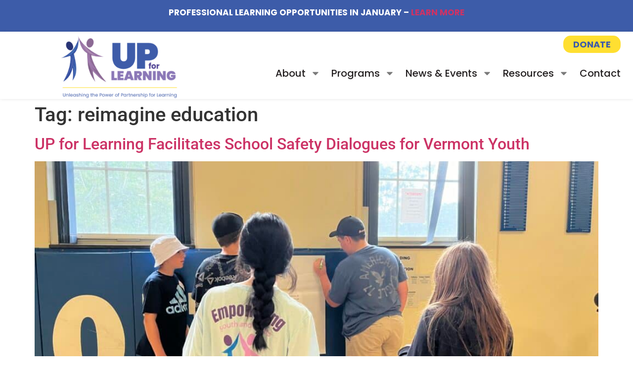

--- FILE ---
content_type: text/html; charset=UTF-8
request_url: https://www.upforlearning.org/tag/reimagine-education/
body_size: 32473
content:
<!doctype html>
<html lang="en-US">
<head>
	<meta charset="UTF-8">
	<meta name="viewport" content="width=device-width, initial-scale=1">
	<link rel="profile" href="https://gmpg.org/xfn/11">
	<meta name='robots' content='index, follow, max-image-preview:large, max-snippet:-1, max-video-preview:-1' />
	<style>img:is([sizes="auto" i], [sizes^="auto," i]) { contain-intrinsic-size: 3000px 1500px }</style>
	
	<!-- This site is optimized with the Yoast SEO plugin v26.3 - https://yoast.com/wordpress/plugins/seo/ -->
	<title>reimagine education Archives - UP for Learning</title>
<link crossorigin data-rocket-preconnect href="https://www.googletagmanager.com" rel="preconnect">
<link crossorigin data-rocket-preconnect href="https://maxcdn.bootstrapcdn.com" rel="preconnect">
<link crossorigin data-rocket-preconnect href="https://cdn.userway.org" rel="preconnect"><link rel="preload" data-rocket-preload as="image" href="https://www.upforlearning.org/wp-content/uploads/2024/07/IMG_7687-1024x768.jpeg" imagesrcset="https://www.upforlearning.org/wp-content/uploads/2024/07/IMG_7687-1024x768.jpeg 1024w, https://www.upforlearning.org/wp-content/uploads/2024/07/IMG_7687-300x225.jpeg 300w, https://www.upforlearning.org/wp-content/uploads/2024/07/IMG_7687-768x576.jpeg 768w, https://www.upforlearning.org/wp-content/uploads/2024/07/IMG_7687-1536x1152.jpeg 1536w, https://www.upforlearning.org/wp-content/uploads/2024/07/IMG_7687-2048x1536.jpeg 2048w" imagesizes="(max-width: 800px) 100vw, 800px" fetchpriority="high">
	<link rel="canonical" href="https://www.upforlearning.org/tag/reimagine-education/" />
	<link rel="next" href="https://www.upforlearning.org/tag/reimagine-education/page/2/" />
	<meta property="og:locale" content="en_US" />
	<meta property="og:type" content="article" />
	<meta property="og:title" content="reimagine education Archives - UP for Learning" />
	<meta property="og:url" content="https://www.upforlearning.org/tag/reimagine-education/" />
	<meta property="og:site_name" content="UP for Learning" />
	<meta property="og:image" content="https://www.upforlearning.org/wp-content/uploads/2021/05/UpLogoFINAL-transparent.png" />
	<meta property="og:image:width" content="1650" />
	<meta property="og:image:height" content="1275" />
	<meta property="og:image:type" content="image/png" />
	<meta name="twitter:card" content="summary_large_image" />
	<script type="application/ld+json" class="yoast-schema-graph">{"@context":"https://schema.org","@graph":[{"@type":"CollectionPage","@id":"https://www.upforlearning.org/tag/reimagine-education/","url":"https://www.upforlearning.org/tag/reimagine-education/","name":"reimagine education Archives - UP for Learning","isPartOf":{"@id":"https://www.upforlearning.org/#website"},"primaryImageOfPage":{"@id":"https://www.upforlearning.org/tag/reimagine-education/#primaryimage"},"image":{"@id":"https://www.upforlearning.org/tag/reimagine-education/#primaryimage"},"thumbnailUrl":"https://www.upforlearning.org/wp-content/uploads/2024/07/IMG_7687-scaled.jpeg","breadcrumb":{"@id":"https://www.upforlearning.org/tag/reimagine-education/#breadcrumb"},"inLanguage":"en-US"},{"@type":"ImageObject","inLanguage":"en-US","@id":"https://www.upforlearning.org/tag/reimagine-education/#primaryimage","url":"https://www.upforlearning.org/wp-content/uploads/2024/07/IMG_7687-scaled.jpeg","contentUrl":"https://www.upforlearning.org/wp-content/uploads/2024/07/IMG_7687-scaled.jpeg","width":2560,"height":1920},{"@type":"BreadcrumbList","@id":"https://www.upforlearning.org/tag/reimagine-education/#breadcrumb","itemListElement":[{"@type":"ListItem","position":1,"name":"Home","item":"https://www.upforlearning.org/"},{"@type":"ListItem","position":2,"name":"reimagine education"}]},{"@type":"WebSite","@id":"https://www.upforlearning.org/#website","url":"https://www.upforlearning.org/","name":"UP for Learning","description":"Unleashing the Power of Partnership for Learning","publisher":{"@id":"https://www.upforlearning.org/#organization"},"potentialAction":[{"@type":"SearchAction","target":{"@type":"EntryPoint","urlTemplate":"https://www.upforlearning.org/?s={search_term_string}"},"query-input":{"@type":"PropertyValueSpecification","valueRequired":true,"valueName":"search_term_string"}}],"inLanguage":"en-US"},{"@type":"Organization","@id":"https://www.upforlearning.org/#organization","name":"UP For Learning, Inc","url":"https://www.upforlearning.org/","logo":{"@type":"ImageObject","inLanguage":"en-US","@id":"https://www.upforlearning.org/#/schema/logo/image/","url":"https://www.upforlearning.org/wp-content/uploads/2018/04/UPLogo_with_words_FINAL_5-1-14.jpg","contentUrl":"https://www.upforlearning.org/wp-content/uploads/2018/04/UPLogo_with_words_FINAL_5-1-14.jpg","width":1650,"height":1275,"caption":"UP For Learning, Inc"},"image":{"@id":"https://www.upforlearning.org/#/schema/logo/image/"}}]}</script>
	<!-- / Yoast SEO plugin. -->


<link rel='dns-prefetch' href='//maxcdn.bootstrapcdn.com' />

<link rel="alternate" type="application/rss+xml" title="UP for Learning &raquo; Feed" href="https://www.upforlearning.org/feed/" />
<link rel="alternate" type="application/rss+xml" title="UP for Learning &raquo; Comments Feed" href="https://www.upforlearning.org/comments/feed/" />
<link rel="alternate" type="text/calendar" title="UP for Learning &raquo; iCal Feed" href="https://www.upforlearning.org/events/?ical=1" />
<link rel="alternate" type="application/rss+xml" title="UP for Learning &raquo; reimagine education Tag Feed" href="https://www.upforlearning.org/tag/reimagine-education/feed/" />
		<!-- This site uses the Google Analytics by ExactMetrics plugin v8.10.2 - Using Analytics tracking - https://www.exactmetrics.com/ -->
							<script src="//www.googletagmanager.com/gtag/js?id=G-BZS6V75E1T"  data-cfasync="false" data-wpfc-render="false" async></script>
			<script data-cfasync="false" data-wpfc-render="false">
				var em_version = '8.10.2';
				var em_track_user = true;
				var em_no_track_reason = '';
								var ExactMetricsDefaultLocations = {"page_location":"https:\/\/www.upforlearning.org\/tag\/reimagine-education\/"};
								if ( typeof ExactMetricsPrivacyGuardFilter === 'function' ) {
					var ExactMetricsLocations = (typeof ExactMetricsExcludeQuery === 'object') ? ExactMetricsPrivacyGuardFilter( ExactMetricsExcludeQuery ) : ExactMetricsPrivacyGuardFilter( ExactMetricsDefaultLocations );
				} else {
					var ExactMetricsLocations = (typeof ExactMetricsExcludeQuery === 'object') ? ExactMetricsExcludeQuery : ExactMetricsDefaultLocations;
				}

								var disableStrs = [
										'ga-disable-G-BZS6V75E1T',
									];

				/* Function to detect opted out users */
				function __gtagTrackerIsOptedOut() {
					for (var index = 0; index < disableStrs.length; index++) {
						if (document.cookie.indexOf(disableStrs[index] + '=true') > -1) {
							return true;
						}
					}

					return false;
				}

				/* Disable tracking if the opt-out cookie exists. */
				if (__gtagTrackerIsOptedOut()) {
					for (var index = 0; index < disableStrs.length; index++) {
						window[disableStrs[index]] = true;
					}
				}

				/* Opt-out function */
				function __gtagTrackerOptout() {
					for (var index = 0; index < disableStrs.length; index++) {
						document.cookie = disableStrs[index] + '=true; expires=Thu, 31 Dec 2099 23:59:59 UTC; path=/';
						window[disableStrs[index]] = true;
					}
				}

				if ('undefined' === typeof gaOptout) {
					function gaOptout() {
						__gtagTrackerOptout();
					}
				}
								window.dataLayer = window.dataLayer || [];

				window.ExactMetricsDualTracker = {
					helpers: {},
					trackers: {},
				};
				if (em_track_user) {
					function __gtagDataLayer() {
						dataLayer.push(arguments);
					}

					function __gtagTracker(type, name, parameters) {
						if (!parameters) {
							parameters = {};
						}

						if (parameters.send_to) {
							__gtagDataLayer.apply(null, arguments);
							return;
						}

						if (type === 'event') {
														parameters.send_to = exactmetrics_frontend.v4_id;
							var hookName = name;
							if (typeof parameters['event_category'] !== 'undefined') {
								hookName = parameters['event_category'] + ':' + name;
							}

							if (typeof ExactMetricsDualTracker.trackers[hookName] !== 'undefined') {
								ExactMetricsDualTracker.trackers[hookName](parameters);
							} else {
								__gtagDataLayer('event', name, parameters);
							}
							
						} else {
							__gtagDataLayer.apply(null, arguments);
						}
					}

					__gtagTracker('js', new Date());
					__gtagTracker('set', {
						'developer_id.dNDMyYj': true,
											});
					if ( ExactMetricsLocations.page_location ) {
						__gtagTracker('set', ExactMetricsLocations);
					}
										__gtagTracker('config', 'G-BZS6V75E1T', {"forceSSL":"true"} );
										window.gtag = __gtagTracker;										(function () {
						/* https://developers.google.com/analytics/devguides/collection/analyticsjs/ */
						/* ga and __gaTracker compatibility shim. */
						var noopfn = function () {
							return null;
						};
						var newtracker = function () {
							return new Tracker();
						};
						var Tracker = function () {
							return null;
						};
						var p = Tracker.prototype;
						p.get = noopfn;
						p.set = noopfn;
						p.send = function () {
							var args = Array.prototype.slice.call(arguments);
							args.unshift('send');
							__gaTracker.apply(null, args);
						};
						var __gaTracker = function () {
							var len = arguments.length;
							if (len === 0) {
								return;
							}
							var f = arguments[len - 1];
							if (typeof f !== 'object' || f === null || typeof f.hitCallback !== 'function') {
								if ('send' === arguments[0]) {
									var hitConverted, hitObject = false, action;
									if ('event' === arguments[1]) {
										if ('undefined' !== typeof arguments[3]) {
											hitObject = {
												'eventAction': arguments[3],
												'eventCategory': arguments[2],
												'eventLabel': arguments[4],
												'value': arguments[5] ? arguments[5] : 1,
											}
										}
									}
									if ('pageview' === arguments[1]) {
										if ('undefined' !== typeof arguments[2]) {
											hitObject = {
												'eventAction': 'page_view',
												'page_path': arguments[2],
											}
										}
									}
									if (typeof arguments[2] === 'object') {
										hitObject = arguments[2];
									}
									if (typeof arguments[5] === 'object') {
										Object.assign(hitObject, arguments[5]);
									}
									if ('undefined' !== typeof arguments[1].hitType) {
										hitObject = arguments[1];
										if ('pageview' === hitObject.hitType) {
											hitObject.eventAction = 'page_view';
										}
									}
									if (hitObject) {
										action = 'timing' === arguments[1].hitType ? 'timing_complete' : hitObject.eventAction;
										hitConverted = mapArgs(hitObject);
										__gtagTracker('event', action, hitConverted);
									}
								}
								return;
							}

							function mapArgs(args) {
								var arg, hit = {};
								var gaMap = {
									'eventCategory': 'event_category',
									'eventAction': 'event_action',
									'eventLabel': 'event_label',
									'eventValue': 'event_value',
									'nonInteraction': 'non_interaction',
									'timingCategory': 'event_category',
									'timingVar': 'name',
									'timingValue': 'value',
									'timingLabel': 'event_label',
									'page': 'page_path',
									'location': 'page_location',
									'title': 'page_title',
									'referrer' : 'page_referrer',
								};
								for (arg in args) {
																		if (!(!args.hasOwnProperty(arg) || !gaMap.hasOwnProperty(arg))) {
										hit[gaMap[arg]] = args[arg];
									} else {
										hit[arg] = args[arg];
									}
								}
								return hit;
							}

							try {
								f.hitCallback();
							} catch (ex) {
							}
						};
						__gaTracker.create = newtracker;
						__gaTracker.getByName = newtracker;
						__gaTracker.getAll = function () {
							return [];
						};
						__gaTracker.remove = noopfn;
						__gaTracker.loaded = true;
						window['__gaTracker'] = __gaTracker;
					})();
									} else {
										console.log("");
					(function () {
						function __gtagTracker() {
							return null;
						}

						window['__gtagTracker'] = __gtagTracker;
						window['gtag'] = __gtagTracker;
					})();
									}
			</script>
							<!-- / Google Analytics by ExactMetrics -->
		<link rel='stylesheet' id='sbi_styles-css' href='https://www.upforlearning.org/wp-content/plugins/instagram-feed/css/sbi-styles.min.css?ver=6.10.0' media='all' />
<link rel='stylesheet' id='premium-addons-css' href='https://www.upforlearning.org/wp-content/plugins/premium-addons-for-elementor/assets/frontend/min-css/premium-addons.min.css?ver=4.11.17' media='all' />
<style id='wp-emoji-styles-inline-css'>

	img.wp-smiley, img.emoji {
		display: inline !important;
		border: none !important;
		box-shadow: none !important;
		height: 1em !important;
		width: 1em !important;
		margin: 0 0.07em !important;
		vertical-align: -0.1em !important;
		background: none !important;
		padding: 0 !important;
	}
</style>
<link rel='stylesheet' id='wp-block-library-css' href='https://www.upforlearning.org/wp-includes/css/dist/block-library/style.min.css?ver=6.8.3' media='all' />
<link rel='stylesheet' id='mpp_gutenberg-css' href='https://www.upforlearning.org/wp-content/plugins/metronet-profile-picture/dist/blocks.style.build.css?ver=2.6.3' media='all' />
<style id='global-styles-inline-css'>
:root{--wp--preset--aspect-ratio--square: 1;--wp--preset--aspect-ratio--4-3: 4/3;--wp--preset--aspect-ratio--3-4: 3/4;--wp--preset--aspect-ratio--3-2: 3/2;--wp--preset--aspect-ratio--2-3: 2/3;--wp--preset--aspect-ratio--16-9: 16/9;--wp--preset--aspect-ratio--9-16: 9/16;--wp--preset--color--black: #000000;--wp--preset--color--cyan-bluish-gray: #abb8c3;--wp--preset--color--white: #ffffff;--wp--preset--color--pale-pink: #f78da7;--wp--preset--color--vivid-red: #cf2e2e;--wp--preset--color--luminous-vivid-orange: #ff6900;--wp--preset--color--luminous-vivid-amber: #fcb900;--wp--preset--color--light-green-cyan: #7bdcb5;--wp--preset--color--vivid-green-cyan: #00d084;--wp--preset--color--pale-cyan-blue: #8ed1fc;--wp--preset--color--vivid-cyan-blue: #0693e3;--wp--preset--color--vivid-purple: #9b51e0;--wp--preset--gradient--vivid-cyan-blue-to-vivid-purple: linear-gradient(135deg,rgba(6,147,227,1) 0%,rgb(155,81,224) 100%);--wp--preset--gradient--light-green-cyan-to-vivid-green-cyan: linear-gradient(135deg,rgb(122,220,180) 0%,rgb(0,208,130) 100%);--wp--preset--gradient--luminous-vivid-amber-to-luminous-vivid-orange: linear-gradient(135deg,rgba(252,185,0,1) 0%,rgba(255,105,0,1) 100%);--wp--preset--gradient--luminous-vivid-orange-to-vivid-red: linear-gradient(135deg,rgba(255,105,0,1) 0%,rgb(207,46,46) 100%);--wp--preset--gradient--very-light-gray-to-cyan-bluish-gray: linear-gradient(135deg,rgb(238,238,238) 0%,rgb(169,184,195) 100%);--wp--preset--gradient--cool-to-warm-spectrum: linear-gradient(135deg,rgb(74,234,220) 0%,rgb(151,120,209) 20%,rgb(207,42,186) 40%,rgb(238,44,130) 60%,rgb(251,105,98) 80%,rgb(254,248,76) 100%);--wp--preset--gradient--blush-light-purple: linear-gradient(135deg,rgb(255,206,236) 0%,rgb(152,150,240) 100%);--wp--preset--gradient--blush-bordeaux: linear-gradient(135deg,rgb(254,205,165) 0%,rgb(254,45,45) 50%,rgb(107,0,62) 100%);--wp--preset--gradient--luminous-dusk: linear-gradient(135deg,rgb(255,203,112) 0%,rgb(199,81,192) 50%,rgb(65,88,208) 100%);--wp--preset--gradient--pale-ocean: linear-gradient(135deg,rgb(255,245,203) 0%,rgb(182,227,212) 50%,rgb(51,167,181) 100%);--wp--preset--gradient--electric-grass: linear-gradient(135deg,rgb(202,248,128) 0%,rgb(113,206,126) 100%);--wp--preset--gradient--midnight: linear-gradient(135deg,rgb(2,3,129) 0%,rgb(40,116,252) 100%);--wp--preset--font-size--small: 13px;--wp--preset--font-size--medium: 20px;--wp--preset--font-size--large: 36px;--wp--preset--font-size--x-large: 42px;--wp--preset--spacing--20: 0.44rem;--wp--preset--spacing--30: 0.67rem;--wp--preset--spacing--40: 1rem;--wp--preset--spacing--50: 1.5rem;--wp--preset--spacing--60: 2.25rem;--wp--preset--spacing--70: 3.38rem;--wp--preset--spacing--80: 5.06rem;--wp--preset--shadow--natural: 6px 6px 9px rgba(0, 0, 0, 0.2);--wp--preset--shadow--deep: 12px 12px 50px rgba(0, 0, 0, 0.4);--wp--preset--shadow--sharp: 6px 6px 0px rgba(0, 0, 0, 0.2);--wp--preset--shadow--outlined: 6px 6px 0px -3px rgba(255, 255, 255, 1), 6px 6px rgba(0, 0, 0, 1);--wp--preset--shadow--crisp: 6px 6px 0px rgba(0, 0, 0, 1);}:root { --wp--style--global--content-size: 800px;--wp--style--global--wide-size: 1200px; }:where(body) { margin: 0; }.wp-site-blocks > .alignleft { float: left; margin-right: 2em; }.wp-site-blocks > .alignright { float: right; margin-left: 2em; }.wp-site-blocks > .aligncenter { justify-content: center; margin-left: auto; margin-right: auto; }:where(.wp-site-blocks) > * { margin-block-start: 24px; margin-block-end: 0; }:where(.wp-site-blocks) > :first-child { margin-block-start: 0; }:where(.wp-site-blocks) > :last-child { margin-block-end: 0; }:root { --wp--style--block-gap: 24px; }:root :where(.is-layout-flow) > :first-child{margin-block-start: 0;}:root :where(.is-layout-flow) > :last-child{margin-block-end: 0;}:root :where(.is-layout-flow) > *{margin-block-start: 24px;margin-block-end: 0;}:root :where(.is-layout-constrained) > :first-child{margin-block-start: 0;}:root :where(.is-layout-constrained) > :last-child{margin-block-end: 0;}:root :where(.is-layout-constrained) > *{margin-block-start: 24px;margin-block-end: 0;}:root :where(.is-layout-flex){gap: 24px;}:root :where(.is-layout-grid){gap: 24px;}.is-layout-flow > .alignleft{float: left;margin-inline-start: 0;margin-inline-end: 2em;}.is-layout-flow > .alignright{float: right;margin-inline-start: 2em;margin-inline-end: 0;}.is-layout-flow > .aligncenter{margin-left: auto !important;margin-right: auto !important;}.is-layout-constrained > .alignleft{float: left;margin-inline-start: 0;margin-inline-end: 2em;}.is-layout-constrained > .alignright{float: right;margin-inline-start: 2em;margin-inline-end: 0;}.is-layout-constrained > .aligncenter{margin-left: auto !important;margin-right: auto !important;}.is-layout-constrained > :where(:not(.alignleft):not(.alignright):not(.alignfull)){max-width: var(--wp--style--global--content-size);margin-left: auto !important;margin-right: auto !important;}.is-layout-constrained > .alignwide{max-width: var(--wp--style--global--wide-size);}body .is-layout-flex{display: flex;}.is-layout-flex{flex-wrap: wrap;align-items: center;}.is-layout-flex > :is(*, div){margin: 0;}body .is-layout-grid{display: grid;}.is-layout-grid > :is(*, div){margin: 0;}body{padding-top: 0px;padding-right: 0px;padding-bottom: 0px;padding-left: 0px;}a:where(:not(.wp-element-button)){text-decoration: underline;}:root :where(.wp-element-button, .wp-block-button__link){background-color: #32373c;border-width: 0;color: #fff;font-family: inherit;font-size: inherit;line-height: inherit;padding: calc(0.667em + 2px) calc(1.333em + 2px);text-decoration: none;}.has-black-color{color: var(--wp--preset--color--black) !important;}.has-cyan-bluish-gray-color{color: var(--wp--preset--color--cyan-bluish-gray) !important;}.has-white-color{color: var(--wp--preset--color--white) !important;}.has-pale-pink-color{color: var(--wp--preset--color--pale-pink) !important;}.has-vivid-red-color{color: var(--wp--preset--color--vivid-red) !important;}.has-luminous-vivid-orange-color{color: var(--wp--preset--color--luminous-vivid-orange) !important;}.has-luminous-vivid-amber-color{color: var(--wp--preset--color--luminous-vivid-amber) !important;}.has-light-green-cyan-color{color: var(--wp--preset--color--light-green-cyan) !important;}.has-vivid-green-cyan-color{color: var(--wp--preset--color--vivid-green-cyan) !important;}.has-pale-cyan-blue-color{color: var(--wp--preset--color--pale-cyan-blue) !important;}.has-vivid-cyan-blue-color{color: var(--wp--preset--color--vivid-cyan-blue) !important;}.has-vivid-purple-color{color: var(--wp--preset--color--vivid-purple) !important;}.has-black-background-color{background-color: var(--wp--preset--color--black) !important;}.has-cyan-bluish-gray-background-color{background-color: var(--wp--preset--color--cyan-bluish-gray) !important;}.has-white-background-color{background-color: var(--wp--preset--color--white) !important;}.has-pale-pink-background-color{background-color: var(--wp--preset--color--pale-pink) !important;}.has-vivid-red-background-color{background-color: var(--wp--preset--color--vivid-red) !important;}.has-luminous-vivid-orange-background-color{background-color: var(--wp--preset--color--luminous-vivid-orange) !important;}.has-luminous-vivid-amber-background-color{background-color: var(--wp--preset--color--luminous-vivid-amber) !important;}.has-light-green-cyan-background-color{background-color: var(--wp--preset--color--light-green-cyan) !important;}.has-vivid-green-cyan-background-color{background-color: var(--wp--preset--color--vivid-green-cyan) !important;}.has-pale-cyan-blue-background-color{background-color: var(--wp--preset--color--pale-cyan-blue) !important;}.has-vivid-cyan-blue-background-color{background-color: var(--wp--preset--color--vivid-cyan-blue) !important;}.has-vivid-purple-background-color{background-color: var(--wp--preset--color--vivid-purple) !important;}.has-black-border-color{border-color: var(--wp--preset--color--black) !important;}.has-cyan-bluish-gray-border-color{border-color: var(--wp--preset--color--cyan-bluish-gray) !important;}.has-white-border-color{border-color: var(--wp--preset--color--white) !important;}.has-pale-pink-border-color{border-color: var(--wp--preset--color--pale-pink) !important;}.has-vivid-red-border-color{border-color: var(--wp--preset--color--vivid-red) !important;}.has-luminous-vivid-orange-border-color{border-color: var(--wp--preset--color--luminous-vivid-orange) !important;}.has-luminous-vivid-amber-border-color{border-color: var(--wp--preset--color--luminous-vivid-amber) !important;}.has-light-green-cyan-border-color{border-color: var(--wp--preset--color--light-green-cyan) !important;}.has-vivid-green-cyan-border-color{border-color: var(--wp--preset--color--vivid-green-cyan) !important;}.has-pale-cyan-blue-border-color{border-color: var(--wp--preset--color--pale-cyan-blue) !important;}.has-vivid-cyan-blue-border-color{border-color: var(--wp--preset--color--vivid-cyan-blue) !important;}.has-vivid-purple-border-color{border-color: var(--wp--preset--color--vivid-purple) !important;}.has-vivid-cyan-blue-to-vivid-purple-gradient-background{background: var(--wp--preset--gradient--vivid-cyan-blue-to-vivid-purple) !important;}.has-light-green-cyan-to-vivid-green-cyan-gradient-background{background: var(--wp--preset--gradient--light-green-cyan-to-vivid-green-cyan) !important;}.has-luminous-vivid-amber-to-luminous-vivid-orange-gradient-background{background: var(--wp--preset--gradient--luminous-vivid-amber-to-luminous-vivid-orange) !important;}.has-luminous-vivid-orange-to-vivid-red-gradient-background{background: var(--wp--preset--gradient--luminous-vivid-orange-to-vivid-red) !important;}.has-very-light-gray-to-cyan-bluish-gray-gradient-background{background: var(--wp--preset--gradient--very-light-gray-to-cyan-bluish-gray) !important;}.has-cool-to-warm-spectrum-gradient-background{background: var(--wp--preset--gradient--cool-to-warm-spectrum) !important;}.has-blush-light-purple-gradient-background{background: var(--wp--preset--gradient--blush-light-purple) !important;}.has-blush-bordeaux-gradient-background{background: var(--wp--preset--gradient--blush-bordeaux) !important;}.has-luminous-dusk-gradient-background{background: var(--wp--preset--gradient--luminous-dusk) !important;}.has-pale-ocean-gradient-background{background: var(--wp--preset--gradient--pale-ocean) !important;}.has-electric-grass-gradient-background{background: var(--wp--preset--gradient--electric-grass) !important;}.has-midnight-gradient-background{background: var(--wp--preset--gradient--midnight) !important;}.has-small-font-size{font-size: var(--wp--preset--font-size--small) !important;}.has-medium-font-size{font-size: var(--wp--preset--font-size--medium) !important;}.has-large-font-size{font-size: var(--wp--preset--font-size--large) !important;}.has-x-large-font-size{font-size: var(--wp--preset--font-size--x-large) !important;}
:root :where(.wp-block-pullquote){font-size: 1.5em;line-height: 1.6;}
</style>
<link rel='stylesheet' id='ctf_styles-css' href='https://www.upforlearning.org/wp-content/plugins/custom-twitter-feeds/css/ctf-styles.min.css?ver=2.3.1' media='all' />
<link rel='stylesheet' id='dashicons-css' href='https://www.upforlearning.org/wp-includes/css/dashicons.min.css?ver=6.8.3' media='all' />
<link rel='stylesheet' id='rmp-menu-styles-css' href='https://www.upforlearning.org/wp-content/uploads/rmp-menu/css/rmp-menu.css?ver=705' media='all' />
<link rel='stylesheet' id='bodhi-svgs-attachment-css' href='https://www.upforlearning.org/wp-content/plugins/svg-support/css/svgs-attachment.css' media='all' />
<link rel='stylesheet' id='rt-fontawsome-css' href='https://www.upforlearning.org/wp-content/plugins/the-post-grid/assets/vendor/font-awesome/css/font-awesome.min.css?ver=7.8.8' media='all' />
<link rel='stylesheet' id='rt-tpg-css' href='https://www.upforlearning.org/wp-content/plugins/the-post-grid/assets/css/thepostgrid.min.css?ver=7.8.8' media='all' />
<link rel='stylesheet' id='tribe-events-v2-single-skeleton-css' href='https://www.upforlearning.org/wp-content/plugins/the-events-calendar/build/css/tribe-events-single-skeleton.css?ver=6.15.11' media='all' />
<link rel='stylesheet' id='tribe-events-v2-single-skeleton-full-css' href='https://www.upforlearning.org/wp-content/plugins/the-events-calendar/build/css/tribe-events-single-full.css?ver=6.15.11' media='all' />
<link rel='stylesheet' id='tec-events-elementor-widgets-base-styles-css' href='https://www.upforlearning.org/wp-content/plugins/the-events-calendar/build/css/integrations/plugins/elementor/widgets/widget-base.css?ver=6.15.11' media='all' />
<link rel='stylesheet' id='cff-css' href='https://www.upforlearning.org/wp-content/plugins/custom-facebook-feed/assets/css/cff-style.min.css?ver=4.3.4' media='all' />
<link rel='stylesheet' id='sb-font-awesome-css' href='https://maxcdn.bootstrapcdn.com/font-awesome/4.7.0/css/font-awesome.min.css?ver=6.8.3' media='all' />
<link rel='stylesheet' id='hello-elementor-css' href='https://www.upforlearning.org/wp-content/themes/hello-elementor/assets/css/reset.css?ver=3.4.4' media='all' />
<link rel='stylesheet' id='hello-elementor-theme-style-css' href='https://www.upforlearning.org/wp-content/themes/hello-elementor/assets/css/theme.css?ver=3.4.4' media='all' />
<link rel='stylesheet' id='hello-elementor-header-footer-css' href='https://www.upforlearning.org/wp-content/themes/hello-elementor/assets/css/header-footer.css?ver=3.4.4' media='all' />
<link rel='stylesheet' id='dflip-style-css' href='https://www.upforlearning.org/wp-content/plugins/3d-flipbook-dflip-lite/assets/css/dflip.min.css?ver=2.3.75' media='all' />
<link rel='stylesheet' id='elementor-frontend-css' href='https://www.upforlearning.org/wp-content/plugins/elementor/assets/css/frontend.min.css?ver=3.33.1' media='all' />
<link rel='stylesheet' id='widget-image-css' href='https://www.upforlearning.org/wp-content/plugins/elementor/assets/css/widget-image.min.css?ver=3.33.1' media='all' />
<link rel='stylesheet' id='widget-nav-menu-css' href='https://www.upforlearning.org/wp-content/plugins/elementor-pro/assets/css/widget-nav-menu.min.css?ver=3.31.2' media='all' />
<link rel='stylesheet' id='e-sticky-css' href='https://www.upforlearning.org/wp-content/plugins/elementor-pro/assets/css/modules/sticky.min.css?ver=3.31.2' media='all' />
<link rel='stylesheet' id='widget-heading-css' href='https://www.upforlearning.org/wp-content/plugins/elementor/assets/css/widget-heading.min.css?ver=3.33.1' media='all' />
<link rel='stylesheet' id='elementor-post-10242-css' href='https://www.upforlearning.org/wp-content/uploads/elementor/css/post-10242.css?ver=1769183840' media='all' />
<link rel='stylesheet' id='cffstyles-css' href='https://www.upforlearning.org/wp-content/plugins/custom-facebook-feed/assets/css/cff-style.min.css?ver=4.3.4' media='all' />
<link rel='stylesheet' id='font-awesome-5-all-css' href='https://www.upforlearning.org/wp-content/plugins/elementor/assets/lib/font-awesome/css/all.min.css?ver=4.11.17' media='all' />
<link rel='stylesheet' id='font-awesome-4-shim-css' href='https://www.upforlearning.org/wp-content/plugins/elementor/assets/lib/font-awesome/css/v4-shims.min.css?ver=3.33.1' media='all' />
<link rel='stylesheet' id='sbistyles-css' href='https://www.upforlearning.org/wp-content/plugins/instagram-feed/css/sbi-styles.min.css?ver=6.10.0' media='all' />
<link rel='stylesheet' id='elementor-post-11768-css' href='https://www.upforlearning.org/wp-content/uploads/elementor/css/post-11768.css?ver=1769183840' media='all' />
<link rel='stylesheet' id='elementor-post-10745-css' href='https://www.upforlearning.org/wp-content/uploads/elementor/css/post-10745.css?ver=1769183840' media='all' />
<link rel='stylesheet' id='tc-caf-pro-common-style-css' href='https://www.upforlearning.org/wp-content/plugins/category-ajax-filter-pro/assets/css/common/common.css?ver=8.8.2.5' media='all' />
<link rel='stylesheet' id='scss-css' href='https://www.upforlearning.org/wp-content/cache/busting/1/sccss.css?ver=1762259023' media='all' />
<link rel='stylesheet' id='elementor-gf-local-poppins-css' href='https://www.upforlearning.org/wp-content/uploads/elementor/google-fonts/css/poppins.css?ver=1742267400' media='all' />
<link rel='stylesheet' id='elementor-gf-local-opensans-css' href='https://www.upforlearning.org/wp-content/uploads/elementor/google-fonts/css/opensans.css?ver=1742267432' media='all' />
<link rel='stylesheet' id='elementor-gf-local-roboto-css' href='https://www.upforlearning.org/wp-content/uploads/elementor/google-fonts/css/roboto.css?ver=1742267405' media='all' />
<script src="https://www.upforlearning.org/wp-content/plugins/google-analytics-dashboard-for-wp/assets/js/frontend-gtag.min.js?ver=8.10.2" id="exactmetrics-frontend-script-js" async data-wp-strategy="async"></script>
<script data-cfasync="false" data-wpfc-render="false" id='exactmetrics-frontend-script-js-extra'>var exactmetrics_frontend = {"js_events_tracking":"true","download_extensions":"zip,mp3,mpeg,pdf,docx,pptx,xlsx,rar","inbound_paths":"[{\"path\":\"\\\/go\\\/\",\"label\":\"affiliate\"},{\"path\":\"\\\/recommend\\\/\",\"label\":\"affiliate\"}]","home_url":"https:\/\/www.upforlearning.org","hash_tracking":"false","v4_id":"G-BZS6V75E1T"};</script>
<script src="https://www.upforlearning.org/wp-includes/js/jquery/jquery.min.js?ver=3.7.1" id="jquery-core-js"></script>
<script src="https://www.upforlearning.org/wp-includes/js/jquery/jquery-migrate.min.js?ver=3.4.1" id="jquery-migrate-js"></script>
<script src="https://www.upforlearning.org/wp-content/plugins/elementor/assets/lib/font-awesome/js/v4-shims.min.js?ver=3.33.1" id="font-awesome-4-shim-js"></script>
<script id="tc-caf-frontend-scripts-pro-js-extra">
var tc_caf_ajax = {"ajax_url":"https:\/\/www.upforlearning.org\/wp-admin\/admin-ajax.php","nonce":"c19511a29e","plugin_path":"https:\/\/www.upforlearning.org\/wp-content\/plugins\/category-ajax-filter-pro\/"};
var tc_caf_ajax = {"ajax_url":"https:\/\/www.upforlearning.org\/wp-admin\/admin-ajax.php","nonce":"c19511a29e","plugin_path":"https:\/\/www.upforlearning.org\/wp-content\/plugins\/category-ajax-filter-pro\/"};
</script>
<script src="https://www.upforlearning.org/wp-content/plugins/category-ajax-filter-pro/assets/js/script.js?ver=8.8.2.5" id="tc-caf-frontend-scripts-pro-js"></script>
<link rel="https://api.w.org/" href="https://www.upforlearning.org/wp-json/" /><link rel="alternate" title="JSON" type="application/json" href="https://www.upforlearning.org/wp-json/wp/v2/tags/111" /><link rel="EditURI" type="application/rsd+xml" title="RSD" href="https://www.upforlearning.org/xmlrpc.php?rsd" />
<meta name="generator" content="WordPress 6.8.3" />
        <style>
            :root {
                --tpg-primary-color: #0d6efd;
                --tpg-secondary-color: #0654c4;
                --tpg-primary-light: #c4d0ff
            }

                    </style>
		<meta name="tec-api-version" content="v1"><meta name="tec-api-origin" content="https://www.upforlearning.org"><link rel="alternate" href="https://www.upforlearning.org/wp-json/tribe/events/v1/events/?tags=reimagine-education" /><meta name="generator" content="Elementor 3.33.1; features: e_font_icon_svg, additional_custom_breakpoints; settings: css_print_method-external, google_font-enabled, font_display-auto">
<!-- Google Tag Manager --> <script>(function(w,d,s,l,i){w[l]=w[l]||[];w[l].push({'gtm.start': new Date().getTime(),event:'gtm.js'});var f=d.getElementsByTagName(s)[0], j=d.createElement(s),dl=l!='dataLayer'?'&l='+l:'';j.async=true;j.src= 'https://www.googletagmanager.com/gtm.js?id='+i+dl;f.parentNode.insertBefore(j,f); })(window,document,'script','dataLayer','GTM-NSRV6B9F');</script> <!-- End Google Tag Manager -->
<!-- Google tag (gtag.js) -->
<script async src="https://www.googletagmanager.com/gtag/js?id=AW-11170655602"></script>
<script>
  window.dataLayer = window.dataLayer || [];
  function gtag(){dataLayer.push(arguments);}
  gtag('js', new Date());

  gtag('config', 'AW-11170655602');
</script>

			<style>
				.e-con.e-parent:nth-of-type(n+4):not(.e-lazyloaded):not(.e-no-lazyload),
				.e-con.e-parent:nth-of-type(n+4):not(.e-lazyloaded):not(.e-no-lazyload) * {
					background-image: none !important;
				}
				@media screen and (max-height: 1024px) {
					.e-con.e-parent:nth-of-type(n+3):not(.e-lazyloaded):not(.e-no-lazyload),
					.e-con.e-parent:nth-of-type(n+3):not(.e-lazyloaded):not(.e-no-lazyload) * {
						background-image: none !important;
					}
				}
				@media screen and (max-height: 640px) {
					.e-con.e-parent:nth-of-type(n+2):not(.e-lazyloaded):not(.e-no-lazyload),
					.e-con.e-parent:nth-of-type(n+2):not(.e-lazyloaded):not(.e-no-lazyload) * {
						background-image: none !important;
					}
				}
			</style>
			<link rel="icon" href="https://www.upforlearning.org/wp-content/uploads/2021/08/cropped-UP-logorework-aug2021-48x48.png" sizes="32x32" />
<link rel="icon" href="https://www.upforlearning.org/wp-content/uploads/2021/08/cropped-UP-logorework-aug2021-300x300.png" sizes="192x192" />
<link rel="apple-touch-icon" href="https://www.upforlearning.org/wp-content/uploads/2021/08/cropped-UP-logorework-aug2021-300x300.png" />
<meta name="msapplication-TileImage" content="https://www.upforlearning.org/wp-content/uploads/2021/08/cropped-UP-logorework-aug2021-300x300.png" />
<style id="sccss">@import url('https://fonts.googleapis.com/css2?family=Poppins:wght@400;500;600;700&amp;display=swap');
@import url('https://use.fontawesome.com/releases/v5.0.1/css/all.css?ver=4.9.1');


/***  Header  ***/
.logo.elementor-widget-image .elementor-image>a img[src$=".svg"] {
    width: 370px !important;
}

.elementor-sticky--active .logo.elementor-widget-image .elementor-image>a img[src$=".svg"] {
    width: 280px !important;
		padding-top: 5px !important;
}

#header-right-module {
    margin-bottom: 0 !important;
}

.main-menu li >a {
    font-size: 20px !important;
		line-height: 20px !important;
    font-weight: 500 !important;
    color: #231f20 !important;
		font-family: 'Poppins', sans-serif !important;
}

.main-menu li >ul >li a {
	  font-size: 16px !important;
}

.header-btn-list {
    padding: 0 !important;
}

.header-btn-list li {
    display: inline-block;
		margin-right: 15px;
}

.header-btn-list li a {
    font-size: 18px;
    font-weight: 700;
    color: #3d5ca9;
    font-family: 'Poppins', sans-serif;
    border-radius: 15px;
    background-color: #ffdf31;
    padding: 5px 20px;
}

.header-btn-list li a:hover {
    color: #fff;
    background-color: #3d5ca9;
}

.main-menu {
    padding-top: 15px;
}

.sub-menu {
    box-shadow: 0px 2px 6px #00000029;
    margin-top: 20px !important;
}

.sub-menu li a:hover,
.elementor-sub-item.elementor-item-active {
    background-color: #8978C9;
    color: #fff !important;
}


/*** Mobile Menu ***/
#rmp_menu_trigger-11304 {
	  background: transparent;
}

#rmp_menu_trigger-11304 .responsive-menu-pro-inner, 
#rmp_menu_trigger-11304 .responsive-menu-pro-inner::before, 
#rmp_menu_trigger-11304 .responsive-menu-pro-inner::after {
	  background-color: #3D5CA9 !important;
}

#rmp-container-11304 {
	  background-color: #fff !important;
}

button.rmp_menu_trigger .responsive-menu-pro-inner::before {
    top: 8px;
}

button.rmp_menu_trigger .responsive-menu-pro-inner::after {
    bottom: 8px;
}

#rmp_menu_trigger-11304:hover, #rmp_menu_trigger-11304:focus {
	  background: transparent;
	  outline-width: 0 !important;
}

#rmp-menu-wrap-11304 .rmp-menu-current-item .rmp-menu-item-link {
    background-color: #8978C9;
	  color: #8978C9 !important;
}

#rmp-menu-wrap-11304 .rmp-menu-item-link:hover {
	  background-color: #8978C9;
	  color: #fff !important;
}

#rmp-menu-wrap-11304 .rmp-menu-current-item ul .rmp-menu-item-link,
#rmp-menu-wrap-11304 .rmp-menu-current-item.rmp-menu-top-level-item a {
    color: #fff !important;
}

#rmp-menu-wrap-11304 ul >li a {
	  font-size: 17px !important;
    line-height: 20px !important;
}

#rmp-menu-wrap-11304 ul li a {
	  color: #231f20 !important;
    font-weight: 500 !important;
	  font-family: 'Poppins', sans-serif !important;
	  padding-top: 10px !important;
}

#rmp-menu-wrap-11304 .rmp-menu-subarrow {
	  top: 10px !important;
}

.rmp-menu-subarrow  {
	  color: #231f20 !important;
}

#rmp_menu_trigger-11304.is-active {
	  background: transparent;
}

#rmp-menu-wrap-11304 .rmp-menu-current-item .rmp-menu-item-link:hover {
    color: #fff;
    border-color: #3f3f3f;
    background-color: #8978C9 !important;
}

#rmp-menu-wrap-11304 .rmp-submenu .rmp-menu-item-link  {
    font-size: 13px !important;
	  padding-left: 20px;
    padding-right: 10px;
    line-height: 23px !important;
}


/***  Footer  ***/
.social-list li {
    display: inline-block;
    padding: 0 10px 0 0;
}

.social-list {
    padding: 0 !important;
}

#name-1 .forminator-row {
    display: block !important;
    width: 49% !important;
    float: left;
    margin-right: 2%;
    margin-bottom: 10px;
}

#name-1 .forminator-row:last-child {
    margin-right: 0 !important;
}

.footer-icon-img {
    position: relative;
    top: 3px;
}

#footer {
    margin-top: -14.5px;
}

.guide-star-img img {
    width: 45% !important;
}

/***  Common Style  ***/
.up-for-list {
    padding-top: 10px;
}

.up-for-list li {
    padding-bottom: 10px;
    line-height: 28px !important;
}

.text-content a {
		color: #534193;
}

#special-row .elementor-row {
    align-items: center;
}


   #special-col .elementor-widget-wrap {
background-size: cover !important;
	margin: 20px 0 !important;
} 

 
/* #full-height-img-col {
    height: 100% !important;
} */

 #full-height-img-col .elementor-widget-wrap,
.special-col .elementor-widget-wrap {
background-size: cover !important;
} 

@media all and ( max-width: 1024px ) {
    #special-col,
		.special-col,
		#full-height-img-col {
    		min-height: 400px !important;
    		height: auto !important;
		}
	
	#special-col .elementor-widget-wrap/* ,
	.special-col .elementor-widget-wrap  */{
background-size: 100% 100% !important;
}
	
	 #special-col .elementor-widget-wrap,
.special-col .elementor-widget-wrap {
background-size: cover !important;
	margin: 0 !important;
}

}

@media all and ( max-width: 468px ) {
    #special-col,
		.special-col,
		#full-height-img-col {
    		min-height: 300px !important;
		}
}


/***  Home  ***/
/* Upcoming Events */
#upcoming-event-date {
    margin-bottom: 0 !important;
}

#upcoming-event-title {
    margin-bottom: 5px !important;
}

.upcoming-event-list li {
    display: inline-block;
    margin-right: 15px;
}

.upcoming-event-list {
    padding: 0 !important;
}

.upcoming-event-list img {
    padding-right: 10px;
    position: relative;
    top: 2px;
}

/*  Latest News Posts  */
#latest-news-grid .rt-row,
#news-grid .rt-row {
    margin: 0 !important;
}

#latest-news-grid .rt-equal-height,
#news-grid .rt-equal-height {
    box-shadow: 0 5px 10px rgba(0 0 0 / 20%);
    height: 460px !important;
    margin-right: 5% !important;
    margin-bottom: 30px !important;
    padding: 0 !important;
    width: 30% !important;
}

#latest-news-grid .rt-row .rt-equal-height:last-child {
    margin-right: 0 !important;
}

#latest-news-grid .rt-detail,
#news-grid .rt-detail {
    padding: 20px 35px 35px 35px !important;
}

#latest-news-grid .rt-tpg-container .layout1 .rt-holder,
#news-grid .rt-tpg-container .layout1 .rt-holder {
    padding-bottom: 0 !important; 
}

#latest-news-grid .rt-detail h3 a,
#news-grid .rt-detail h3 a {
    font-family: "Poppins", Sans-serif;
    font-size: 20px;
    font-weight: 700;
    line-height: 30px;
    color: #231F20 !important;
}

#latest-news-grid .post-meta-user i,
#news-grid .post-meta-user i {
    color: #05BBAA !important;
    padding-right: 5px;
}

#latest-news-grid .date,
#latest-news-grid .categories-links a,
#news-grid .date,
#news-grid .categories-links a {
    color: #5F5F5F !important;
    font-family: "Open Sans", Sans-serif;
    font-size: 15px;
    font-weight: 700;
    line-height: 25px;
    padding-right: 25px;
}

#latest-news-grid .categories-links a,
#news-grid .categories-links a {
    padding-right: 0 !important;
}

#latest-news-grid .read-more a,
#news-grid .read-more a {
    background-color: #fff !important;
    border: 3px solid #ffdf31;
    border-radius: 25px !important;
    color: #231F20;
    font-family: "Poppins", Sans-serif;
    font-size: 18px;
    font-weight: 600;
    margin-bottom: 0px;
    padding: 5px 30px;
}

#latest-news-grid .read-more a:hover,
#news-grid .read-more a:hover {
    background-color: #ffdf31 !important;
}

#latest-news-grid  .read-more,
#news-grid  .read-more {
    text-align: left !important;
}

/* Program Slider */
#home_slider .owl-item:hover {
    transform: scale(1.04);
}

#home_slider .owl-item {
    transition: transform 0.1s linear 0s;
}

.owl-carousel button:focus {
    outline: none !important;
}

.sa_owl_theme .owl-nav .owl-prev {
    left: -30px !important;
}
.sa_owl_theme .owl-nav .owl-next {
    right: -30px !important;
}


/***  About  ***/
.about-learn-more {
    background-color: #ffdf31;
    color: #3d5ca9;
    font-size: 21px;
    font-weight: 700;
    padding: 10px 50px;
    border-radius: 25px;
    position: absolute;
    bottom: 40px;
    width: 60%;
    left: 20%;
}

.about-learn-more:hover {
		background-color: #3d5ca9 !important;
		color: #fff !important;
}

.about-image-box {
    background-color: #fff;
    box-shadow: 0 3px 6px rgba(0, 0, 0, 0.16);
}

.about-image-box .elementor-image-box-content {
    padding: 0 25px 20px 25px;
    min-height: 390px;
}

#about-first-row .elementor-image-box-content {
    min-height: 400px;
}


/***  Programs  ***/
.programs-image-section .elementor-image-box-content {
    min-height: 500px;
}

.programs-image-section .elementor-image-box-content:before {
    content: url('https://wordpress-560604-1842859.cloudwaysapps.com/wp-content/uploads/2021/03/program-icon-image.png');
    position: relative;
    top: -60px;
}

#programs-image-slider .swiper-pagination {
    position: absolute;
    bottom: -10px;
}

#programs-image-slider .swiper-pagination-bullet {
    background: #3d5ca9;
    opacity: 1;
}

#programs-image-slider .swiper-pagination-bullet-active {
    background:  #e0e0e0 !important;
}

#programs-first-row .elementor-image-box-content {
    min-height: 440px;
}

#programs-second-row .elementor-image-box-content {
    min-height: 450px;
}


/***  Restorative Practices  ***/
#restorative-practices-col {
    position: relative;
    right: -38px;
}


/***  News  ***/
.prev,
.next {
    color: #231F20 !important;
}

.prev:hover,
.next:hover {
    color: #534193 !important;
}

#news-grid .rt-equal-height:nth-child(3n+1) {
    margin-right: 0 !important;
}


#news-grid .rt-equal-height {
    height: 510px !important;
    margin-bottom: 40px !important;
}

#news-grid .rt-pagination .pagination > .active > span {
    background-color: #FFDF31;
    border-color: #FFDF31;
    cursor: pointer;
    color: #3D5CA9;
    font-weight: 600 !important;
}

#news-grid .rt-pagination .pagination > li > a {
    color: #3D5CA9;
    font-weight: 600 !important;
}

#news-grid .read-more {
    position: absolute;
    bottom: 35px;
}


/***  Archive Post  ***/
#archive-post .elementor-grid-item {
    box-shadow: 0 5px 10px rgba(0, 0, 0, 0.2);
}

#archive-post .elementor-post__text {
    padding: 30px;
}

#archive-post .elementor-post__read-more {
    border: 3px solid #ffdf31;
    padding: 5px 30px;
    border-radius: 25px;
}

#archive-post .elementor-post__read-more:hover {
		background-color: #ffdf31;
}

#archive-post .elementor-post__thumbnail__link {
		margin-bottom: 0 !important;
}

#archive-post .elementor-post-date:before {
    content: url('https://www.upforlearning.org/wp-content/uploads/2021/04/calender-icon.png');
    position: relative;
    top: 3px;
    padding-right: 6px;
}


/***  Timeline Stories  ***/
.single-cool_timeline .site-main {
    padding: 80px 0 !important;
}


/***  Contact Us  ***/
.social-media-list li {
    display: inline-block;
    padding-right: 10px;
}

.social-media-list {
    padding: 0 !important;
}

.gform_wrapper label {
    color: #231F20 !important;
    font-weight: 700;
    font-size: 18px !important;
    line-height: 28px !important;
    letter-spacing: 0 !important;
}

.gform_wrapper .gfield_required {
    color: #231F20 !important;
}

.gform_wrapper input,
.gform_wrapper textarea {
    width: 100% !important;
    border: 1px solid #D9D9D9;
    box-shadow: 0 3px 6px #00000029;
    padding: 10px !important;
}

.gform_wrapper .ginput_container {
    margin-top: 4px !important;
}

#field_1_1 input {
    margin-top: 4px !important;
}

.gform_wrapper .gfield {
    padding-right: 0 !important;
}

.gform_wrapper input[type=submit] {
    background-color: #FFDF31;
    border: none !important;
    border-radius: 28px;
    padding: 12px 60px !important;
    font-size: 21px !important;
    font-weight: 700 !important;
    color: #3D5CA9 !important;
    width: auto !important;
    box-shadow: none !important;
    margin-right: 0 !important;
}

.gform_wrapper .gform_footer {
    text-align: right !important;
}

.gform_wrapper input[type=submit]:hover {
    color: #fff !important;
    background-color: #3D5CA9 !important;
}


/***  Slider  ***/
#home_slider .sa_hover_container h3 {
    font-size: 18px;
    line-height: 28px;
    font-weight: 500;
    font-family: "Poppins", Sans-serif;
    color: #231F20;
		position: relative;
    text-align: left;
    left: 40px;
		margin-bottom: 10px !important;
		margin-top: 15px !important;
		display: flex;
		align-items: center;
		max-width: 380px;
}

#home_slider .sa_hover_container h3:before {
    content: url('https://www.upforlearning.org/wp-content/uploads/2021/04/slider-logo-icon.png');
    float: left;
    position: relative;
    left: -25px;
		top: 3px;
}

#home_slider .sa_hover_container {
    box-shadow: 0px 3px 6px #00000029;
    padding: 0 !important;
    margin: 0 3% 2% 3% !important;
    min-height: 280px !important;
}

#home_slider .owl-dots {
    position: absolute;
    bottom: -40px !important;
}

#home_slider .owl-dot span {
    width: 13px !important;
    height: 13px !important;
    margin: 0 8px !important;
    background-color: #E0E0E0 !important;
}

#home_slider .owl-dots .active span {
    background-color: #3D5CA9 !important;
}

#home_slider button:focus {
		outline: none !important;
}


/***  Facebook Feed  ***/
.sbi_follow_btn {
    margin-top: -180px;
    margin-bottom: -180px;
}

#sb_instagram #sbi_load {
    float: none !important;
}

#sb_instagram .sbi_follow_btn {
    margin-left: 0 !important;
    display: block !important;
}

#sb_instagram .sbi_follow_btn a {
    max-width: 250px;
    display: block;
}


/***  Events  ***/
.events-archive .tribe-events-pg-template {
    max-width: 100% !important;
    padding: 0 !important;
}

#tribe-events-pg-template {
		margin-top: -5px !important;
}

.events-archive #tribe-events {
    padding: 0 !important;
}

.events-archive #tribe-events-bar {
    max-width: 1200px;
    margin: 50px auto !important;
}

#tribe-events-content {
    max-width: 1200px !important;
    margin: 0 auto 50px auto !important;
}

.events-archive .tribe-events-title-bar {
    background-color: #8978C9;
    padding: 40px 0 !important;
}

.events-archive .tribe-events-page-title {
    font-size: 50px;
    line-height: 62px !important;
    margin: 0 !important;
    color: #fff !important;
}

.events-archive .tribe-events-list-event-title,
.single-tribe_events .tribe-events-single-event-title {
    font-family: 'Poppins', sans-serif !important;
    font-size: 36px !important;
    line-height: 46px !important;
    font-weight: 700;
}

.events-archive .tribe-event-schedule-details,
.events-archive .tribe-events-list-event-description,
.single-tribe_events .tribe-events-schedule,
.tribe-events-back a,
.tribe-events-single-event-description,
.tribe-events-meta-group dt {
    font-size: 18px !important;
    line-height: 28px !important;
    color: #231F20 !important;
    font-family: "Open Sans", Sans-serif;
}

.tribe-events-nav-pagination a {
    font-size: 18px !important;
    line-height: 28px!important;
}

.tribe-events-sub-nav li a {
		background: transparent !important;
}

.tribe-events-meta-group dd {
		color: #231F20 !important;
    font-family: "Open Sans", Sans-serif;
}

.tribe-events-back a {
		color: #534193 !important;
}

#tribe-bar-form .tribe-bar-submit input[type=submit],
.tribe-events-button {
    background-color: #8978C9 !important;
    border-radius: 28px 28px 28px 28px !important;
    padding: 10px 40px 10px 40px !important;
    font-size: 21px !important;
    font-weight: 700;
    line-height: normal!important;
		font-family: "Open Sans", Sans-serif;
}

.tribe-events-gcal {
		margin-right: 0 !important;
}

.tribe-events-ical {
    display: none !important;
}

.external-event {
    position: relative;
    top: 10px;
}

/***  Communicating Student-Centered Learning: A Toolkit  ***/
.toolkit-content a {
    color: #534193 !important;
}


/***  Media Queries  ***/
@media all and ( max-width: 1680px ) {
		#restorative-opportunity-col .elementor-widget-container {
				margin: 0 -60px 0 0 !important;
		}
	
		#home-hero-section {
				padding: 120px 0 !important;
		}
}


@media all and ( max-width: 1440px ) {
    #csr-team-left-col .elementor-column-wrap,
		#cultivate-cps-left-col .elementor-column-wrap {
        padding: 4% 10% 4% 20%;
        margin: 15px 0 !important;
    }
	
		#up-faculty-section {
				padding: 0 50px !important;
		}
	
		.up-for-container {
				padding-left: 50px !important;
				padding-right: 50px !important;
		}
	
		#cultivate-shelburne-farms-section {
				margin-bottom: 100px !important;
		}
	
		#home-hero-section {
				padding: 80px 0 !important;
		}
	
		#up-faculty-section:last-child {
        padding-bottom: 50px !important;
    } 
	
		.sa_owl_theme .owl-nav .owl-prev {
    		left: -15px !important;
		}
	
		.sa_owl_theme .owl-nav .owl-next {
    		right: -15px !important;
		}
}


@media all and ( max-width: 1438px ) {
		.education-text {
    		margin-left: -20px;
    		position: relative;
    		left: 20;
		}

		.education-number-text {
    		position: relative;
    		left: 20px;
		}
}


@media all and ( max-width: 1366px ) {
    #programs-first-row .elementor-image-box-content {
        min-height: 480px;
    }
	
		#home_slider .sa_hover_container {
    		margin: 0 4% 2% 4% !important; 
		}
	
		.sa_owl_theme .owl-nav .owl-prev {
    		left: -10px !important;
		}
	
		.sa_owl_theme .owl-nav .owl-next {
    		right: -10px !important;
		}
}


@media all and ( max-width: 1280px ) {
    #csr-team-left-col .elementor-column-wrap {
        padding: 2% 10% 2% 20%;
        margin: 10px 0 !important;
    }
	
		#cultivate-cps-left-col .elementor-column-wrap {
        padding: 6% 10% 6% 20%;
    }
	
		#cultivate-shelburne-farms-section {
				margin-bottom: 60px !important;
		}
	
		#restorative-practices-col .elementor-column-wrap {
				padding: 30px 80px !important;
		}
	
		#home-numbers-section .elementor-column-wrap {
        padding: 20px 15px !important;       
    }
	
		#home-hero-section {
				padding: 50px 0 !important;
		}
	
		.about-image-box .elementor-image-box-content {
    		min-height: 420px;
		}
	
		#programs-first-row .elementor-image-box-content {
        min-height: 500px !important;
    }
	
		#programs-second-row .elementor-image-box-content {
        min-height: 510px;
    }
	
		.programs-image-section .elementor-image-box-content {
    		min-height: 550px !important;
		}
	
		#about-first-row .elementor-image-box-content {
    		min-height: 440px;
		}
}


@media all and ( max-width: 1280px ) and ( min-width: 1025px ) {
		.about-learn-more {
				width: 65% !important;
				padding: 10px 30px;
		}
}


@media all and ( max-width: 1174px ) {
		#programs-first-row .elementor-image-box-content {
    		min-height: 540px !important;
		}
}


@media all and ( max-width: 1087px ) {
		#programs-first-row .elementor-image-box-content {
    		min-height: 585px !important;
		}
}


@media all and ( max-width: 1024px ) {
		.about-image-box .elementor-image-box-content {
    		padding: 0 25px 20px 25px;
    		min-height: 320px;
		}
	
		.programs-image-section .elementor-image-box-content {
    		min-height: 520px !important;
		}
	
		#programs-first-row #restorative-practices .elementor-image-box-content {
    		min-height: 390px !important;
		}
	
		#image-column {
				min-height: 400px;
		}
	
		#csr-team-left-col .elementor-column-wrap,
		#cultivate-cps-left-col .elementor-column-wrap,
		#restorative-practices-col .elementor-column-wrap {
				padding: 60px 50px 60px 50px !important;
				margin: 0 !important;
		}
	
		#up-faculty-section {
				padding: 25px 50px !important;
		}
	
		.image-box-row .elementor-column,
		.program-image-row .elementor-column {
        margin: 0 auto !important;
    }
	
		#for-more-info-inner-section {
				background-color: #fff !important;
		}
	
		#for-more-info-inner-section #left-col {
				background-color: #8978C9 !important;
		}
	
		#cultivate-shelburne-farms-section {
				margin-bottom: 0 !important;
		}
	
		.program-image-row .elementor-row {
				display: block !important;
		}
	
		#restorative-practices-col {
    		position: relative;
    		right: 0 !important; 
		}
	
		#restorative-opportunity-col .elementor-widget-container,
		#restorative-practices-image-col .elementor-widget-container {
				margin: 0 !important;
		}
	
		#home-numbers-section .elementor-column-wrap {
        padding: 25px !important;       
    }
	
		.supporters-section .elementor-image-box-content {
    		min-height: 80px;
		}
	
	  #rmp-menu-wrap-11304 {
		    padding-top: 180px !important;
	 }
	
		#about-first-row .elementor-image-box-content {
        min-height: 305px;
    }
	
		#programs-first-row .elementor-image-box-content,
		#programs-second-row .elementor-image-box-content {
        min-height: 435px !important;
		}
	
	  .responsive-icon {
		    top: 36px !important;
	  }
	
		.top-buttons {
				position: absolute !important;
				left: -100px !important;
				top: 22px !important;
		}
	
	  .elementor-sticky--active .top-buttons {
		   top: 25px !important;
	  }
	
		#getting-to-y-image-content .elementor-image-box-content {
				min-height: 360px !important;
		}

		#customized-programs-content .elementor-image-box-content {
				min-height: 320px !important;
		}
	
		#news-grid .rt-equal-height {
    		height: 535px !important; 
		}
	
		#mission-content-box .elementor-image-box-content {
				min-height: 200px !important;
		}
	
		#history-content-box .elementor-image-box-content {
				min-height: 255px !important;
		}
	
		.events-archive .tribe-events-list-event-title,
		.single-tribe_events .tribe-events-single-event-title {
				font-size: 30px !important;
    		line-height: 40px !important;
		}
	
		.events-archive .tribe-events-page-title {
				font-size: 40px !important;
    		line-height: 50px !important;
		}
	
		#tribe-bar-form .tribe-bar-submit input[type=submit],
		.external-event {
				padding: 10px 30px 10px 30px !important;
    		font-size: 20px !important;
		}
	
		.events-archive #tribe-events-bar,
		#tribe-events-content {
				max-width: 90% !important;
		}
	
		.sa_owl_theme .owl-nav .owl-prev {
    		left: -25px !important;
		}
	
		.sa_owl_theme .owl-nav .owl-next {
    		right: -25px !important;
		}
	
		.logo.elementor-widget-image .elementor-image>a img[src$=".svg"] {
    		margin-top: -15px !important;
		}
	
		.elementor-sticky--active .logo.elementor-widget-image .elementor-image>a img[src$=".svg"] {
    		margin-top: -18px !important;
				padding-top: 0 !important;
		}
	
		#rmp_menu_trigger-11304 {
				position: fixed;
    		top: 96px;
		}
}


@media all and (max-width: 980px ) {
		.image-box-row .elementor-column {
        margin: 0 auto !important;
				width: 85% !important;
    }
	
		.program-image-row .elementor-column {
        margin: 0 auto !important;
				width: 60% !important;
    }
	
		.core-values-section {
				margin-top: 115px !important;
		}
	
		#home_slider .sa_hover_container h3 {
				max-width: 290px !important;
		}
	
	  .rmp_menu_trigger {
			  top: 88px !important;
	  }
	
	  .responsive-icon {
		    top: 25px !important;
	  }
	
		#programs-first-row .elementor-image-box-content {
        min-height: 450px !important;
    }
	
		#programs-second-row .elementor-image-box-content {
        min-height: 455px !important;
    }
	
		#news-grid .rt-equal-height {
        width: 47.5% !important;
				height: 520px !important;
    }
	
		#latest-news-grid .rt-equal-height {
				width: 47.5% !important;
		}
    
    #news-grid .rt-equal-height:nth-child(3n+1) {
        margin-right: 5% !important;
    }
    
    #news-grid .rt-equal-height:nth-child(2n+1),
		#latest-news-grid .rt-equal-height:nth-child(2n+1) {
        margin-right: 0 !important;
    }
	
		.top-buttons {
				position: absolute;
				left: -90px !important;
				top: 37px !important;
		}
	
	.elementor-sticky--active .top-buttons {
		    top: 35px !important;
	  }
	
		#header-inner-section {
				margin-top: 0 !important;
		}
	
		.tribe-bar-submit {
    		margin-left: 8%;
    		width: 32%;
		}
	
		#rmp-menu-wrap-11304 {
    		padding-top: 200px !important;
		}
	
		.logo.elementor-widget-image .elementor-image>a img[src$=".svg"] {
    		margin-top: -8px !important;
		}
}


@media all and ( max-width: 768px ) {
		.image-box-row .elementor-column {
        margin: 0 auto !important;
				width: 90% !important;
    }
	
		.program-image-row .elementor-column {
        margin: 0 auto !important;
				width: 65% !important;
    }
	
		.supporters-section .elementor-widget-container {
				margin-bottom: 30px;
		}
	
		#home_slider .sa_hover_container h3 {
    		font-size: 16px;
    		line-height: 24px;
				position: relative;
    		left: 30px;
				max-width: 275px !important;
		}

		#home_slider .sa_hover_container h3:before {
    		position: relative;
    		left: -15px;
		}
	
		#home_slider .sa_hover_container {
				min-height: 240px !important;
		}
	
		.about-image-box .elementor-image-box-content {
    		min-height: 320px;
		}
	
		#advisory-content-box .elementor-image-box-content {
    		min-height: 280px !important;
		}
	
		#up-faculty-content .elementor-image-box-content {
    		min-height: 260px !important;
		}
	
		#shift-your-paradigm .elementor-inner-column {
				width: 100% !important;
		}
	
		#shift-your-paradigm-right-col {
				padding-top: 30px !important;
		}
	
		#shift-your-paradigm-right-col .elementor-column-wrap {
				padding: 0 !important;
		}
	
		#programs-first-row #restorative-practices .elementor-image-box-content {
    		min-height: 380px !important;
		}
	
		#getting-to-y-image-content .elementor-image-box-content {
				min-height: 370px !important;
		}
	
		.logo.elementor-widget-image .elementor-image>a img[src$=".svg"] {
    		margin-top: -5px !important;
		}
	
		.elementor-sticky--active .logo.elementor-widget-image .elementor-image>a img[src$=".svg"] {
    		margin-top: -15px !important; 
		}
	
		.tribe-events-sub-nav .tribe-events-nav-left a span {
        position: absolute;
        left: 6px;
    }
	
		.tribe-events-sub-nav .tribe-events-nav-right a span {
        position: absolute;
        right: 6px;
    }
	
		.rmp_menu_trigger {
    		top: 87px !important;
		}
}


@media all and ( max-width: 767px ) {
		#csr-team-left-col .elementor-column-wrap,
		#cultivate-cps-left-col .elementor-column-wrap,
		#restorative-practices-col .elementor-column-wrap {
				padding: 40px 20px 40px 20px !important;
		}
	
		#up-faculty-section {
				padding: 10px 20px !important;
		}
	
		.up-for-container {
				padding-left: 20px !important;
				padding-right: 20px !important;
		}
	
		.image-box-row .elementor-column {
        margin: 0 auto !important;
				width: 89% !important;
    }
	
		.about-image-box .elementor-image-box-content {
    		padding: 0 20px 20px 20px; 
	 	}
	
		.about-learn-more {
				font-size: 18px !important;
				padding: 10px 30px;
		}
	
		.supporters-section .elementor-image-box-content {
    		min-height: 60px;
		}
	
		#programs-first-row .elementor-image-box-content {
    		min-height: 420px !important;
		}
	
		#programs-second-row .elementor-image-box-content {
    		min-height: 415px !important;
		}
	
		#home-group-img-col .elementor-column-wrap {
				min-height: 640px !important;
    		background-repeat: no-repeat;
    		background-size: cover;
		}
	
		.header-btn-list {
				float: right;
		}
	
		.top-buttons {
    		position: absolute;
    		left: 200px !important;
    		top: -66px !important;
    		margin-bottom: 0 !important;
			  width: 65% !important;
		}
	
		#header-inner-section {
				margin-top: 20px !important;
		}
	
		.rmp_menu_trigger  {
    		top: 81px !important;
		}	
	
	 .responsive-icon {
		    top: 28px !important;
	 }
	
	  .elementor-sticky--active .top-buttons {
       top: -65px !important;
    }
	
		#getting-to-y-image-content .elementor-image-box-content {
				min-height: 350px !important;
		}

		#customized-programs-content .elementor-image-box-content {
				min-height: 270px !important;
		}
	
		#shift-your-paradigm-right-col {
				padding-top: 0 !important;
		}
	
		.events-archive .tribe-events-list-event-title,
		.single-tribe_events .tribe-events-single-event-title {
				font-size: 26px !important;
    		line-height: 34px !important;
		}
	
		.events-archive .tribe-events-page-title {
				font-size: 32px !important;
    		line-height: 42px !important;
		}
	
		#tribe-bar-form .tribe-bar-submit input[type=submit],
		.external-event {
				padding: 10px 30px 10px 30px !important;
    		font-size: 18px !important;
		}
	
		.events-archive #tribe-events-bar,
		.tribe-events-loop {
    		max-width: 600px !important;
		}
	
		.tribe-bar-submit {
				margin-left: 0 !important;
		}
	
		#rmp-menu-wrap-11304 {
    		padding-top: 125px !important;
		}
	
		.sa_owl_theme .owl-nav .owl-prev {
    		left: -19px !important;
		}
	
		.sa_owl_theme .owl-nav .owl-next {
    		right: -19px !important;
		}
	
		.programs-image-section .elementor-image-box-content {
    		min-height: 465px !important;
		}
	
		.logo.elementor-widget-image .elementor-image>a img[src$=".svg"] {
    		width: 220px !important;
				margin-top: -13px !important;
		}
	
		.elementor-sticky--active .logo.elementor-widget-image .elementor-image>a img[src$=".svg"] { 
				width: 220px !important;
		}
}


@media all and (max-width: 736px) and (min-width: 642px) {
	  .top-buttons {
			left: 415px !important;
			top: -79px !important;
	  }
	
	  .rmp_menu_trigger {
      top: 93px !important;
    }
	 
	  .responsive-icon {
		  top: 30px !important;
	  }
	
	  .sticky-header .elementor-container {
      min-height: 78px !important;
    } 
	
	  #header-inner-section {
      margin-top: 0px !important;
    }
}


@media all and (max-width: 667px ) {
		.top-buttons {
    		left: 370px !important; 
		}
	
		.rmp_menu_trigger {
    		top: 70px !important;
		}
}


@media all and (max-width: 641px) and (min-width: 569px) {
	  .top-buttons {
			left: 345px !important;
			top: -68px !important;
	  }
	
	  .rmp_menu_trigger {
      top: 75px !important;
    }
	 
	  .responsive-icon {
		  top: 30px !important;
	  }
	
	  .sticky-header .elementor-container {
      min-height: 78px !important;
    } 
	
	  #header-inner-section {
      margin-top: 0px !important;
    }
}


@media all and (max-width: 568px) and (min-width: 482px) {
	  .top-buttons {
			left: 315px !important;
			top: -79px !important;
	  }
	
	  .rmp_menu_trigger {
      top: 70px !important;
    }
	 
	  .responsive-icon {
		  top: 30px !important;
	  }
	
	  .sticky-header .elementor-container {
      min-height: 78px !important;
    } 
	
	  #header-inner-section {
      margin-top: 0px !important;
    }
}


@media all and ( min-width: 481px ) and ( max-width: 767px ) {
		.sticky-header {
    		height: 85px !important;
		}
}


@media all and (max-width: 641px) {
		.gform_wrapper input:not([type=radio]):not([type=checkbox]):not([type=image]):not([type=file]) {
    		line-height: normal !important; 
				min-height: normal !important;
		}
}


@media all and ( max-width: 667px ) {
		.program-image-row .elementor-column {
				width: 70% !important;
    }
	
		.programs-image-section .elementor-image-box-content {
    		min-height: 450px !important;
		}
	
		#home_slider .sa_hover_container {
    		min-height: 230px !important;
		}
	
		.rmp_menu_trigger {
    		top: 96px !important;
		}
}


@media all and ( max-width: 568px ) {
		.image-box-row .elementor-column {
        margin: 0 auto !important;
				width: 100% !important;
    }
	
		.program-image-row .elementor-column {
				width: 85% !important;
    }
	
		.programs-image-section .elementor-image-box-content {
    		min-height: 550px !important;
		}
	
		#home_slider .sa_hover_container h3 {
				max-width: 220px !important;
		}
	
		#news-grid .rt-equal-height {
    		width: 80% !important;
    		margin: 0 auto 40px auto !important;
    		height: 490px !important;
    		float: none;
		}
	
		#news-grid .rt-equal-height:nth-child(3n+1),
		#news-grid .rt-equal-height:nth-child(2n+1) {
        margin-right: auto !important;
    }
	
		.single-cool_timeline .site-main {
        padding: 60px 20px !important;
    }
	
		#home-group-img-col .elementor-column-wrap {
				min-height: 520px !important;
		}
	
		#customized-programs-content .elementor-image-box-content {
    		min-height: 260px !important;
		}
	
		.events-archive #tribe-events-bar,
		.tribe-events-loop {
    		max-width: 460px !important;
		}
	
		.sa_owl_theme .owl-nav .owl-prev {
    		left: -14px !important;
		}
	
		.sa_owl_theme .owl-nav .owl-next {
    		right: -14px !important;
		}
}


@media all and ( max-width: 468px ) {
		.main-menu {
    		padding-top: 0 !important;
				position: relative;
				top: -70px;
		}
	
		.header-btn-list li:last-child {
				margin-right: 0 !important;
		}
	
		.header-btn-list li a {
				font-size: 14px !important;
		}
	
		#image-column {
				min-height: 300px;
		}
	
		.about-image-box .elementor-image-box-content {
    		min-height: 380px;
		}
	
		#seek-equity-img img,
		#vision-image img {
				width: 55% !important;
		}
	
		.programs-image-section .elementor-image-box-content {
    		min-height: 540px !important;
		}
	
		.program-image-row .elementor-column {
				width: 100% !important;
    }
	
		#home_slider .sa_hover_container h3 {
    		max-width: 320px !important;
		}
	
		#about-first-row .elementor-image-box-content {
    		min-height: 390px;
		}
	
		#up-faculty-content .elementor-image-box-content {
    		min-height: 300px !important;
		}
	
		#programs-first-row .elementor-image-box-content {
    		min-height: 490px !important;
		}
	
		#programs-second-row .elementor-image-box-content {
    		min-height: 500px !important;
		}
	
		#news-grid .rt-equal-height {
    		width: 100% !important;
    		margin: 0 auto 30px auto !important;
    		height: 525px !important;
		}
	
		#home-group-img-col .elementor-column-wrap {
				min-height: 380px !important;
		}
	
		#getting-to-y-image-content .elementor-image-box-content {
    		min-height: 400px !important;
		}
	
		#yatst-content .elementor-image-box-content {
    		min-height: 480px !important;
		}
	
		#customized-programs-content .elementor-image-box-content {
    		min-height: 275px !important;
		}
	
		#p4-content .elementor-image-box-content {
    		min-height: 450px !important;
		}
	
		.gform_wrapper .gform_footer {
    		text-align: center !important;
		}
	
		#mission-content-box .elementor-image-box-content {
    		min-height: 255px !important;
		}
	
		#advisory-content-box .elementor-image-box-content {
    		min-height: 325px !important;
		}
	
		#history-content-box .elementor-image-box-content {
    		min-height: 300px !important;
		}
	
		.events-archive #tribe-events-bar,
		.tribe-events-loop {
    		max-width: 360px !important;
		}
	
		#header-text-section .elementor-widget-container {
				padding: 8px 20px !important;
		}
	
		#programs-first-row #restorative-practices .elementor-image-box-content {
    		min-height: 400px !important;
		}
	
		.top-buttons {
				left: 200px !important;
		}
	
		.elementor-sticky--active .logo.elementor-widget-image .elementor-image>a img[src$=".svg"] {
    		width: 187px !important;
				margin-top: -5px !important;
		}	
	
		.logo.elementor-widget-image .elementor-image>a img[src$=".svg"] {
    		width: 185px !important;
    		margin-top: -10px !important;
		}
	
		#tribe-events-footer .tribe-events-sub-nav .tribe-events-nav-previous {
				width: 100% !important;
		}
}


@media all and (max-width: 481px) {
		#rmp-menu-wrap-11304 {
				padding-top: 140px !important;
		}
	
	  #latest-news-grid .rt-equal-height {
				margin: 15px auto !important;
				width: 100% !important;
   	}
	
	 	.elementor-sticky--active .top-buttons {
        top: -74px !important;
   	}
	
	 	.top-buttons {
		    top: -85px !important;
	 	}
	
	 	.rmp_menu_trigger {
       top: 69px !important;
   	}
	
	  #header-inner-section {
    margin-top: 12px !important;
    }
	
	 	.responsive-icon {
       top: 23px !important;
  	}
}


@media all and ( max-width: 375px ) {
		.about-image-box .elementor-image-box-content {
    		min-height: 400px;
		}
	
		.programs-image-section .elementor-image-box-content {
    		min-height: 575px !important;
		}
	
		#home_slider .sa_hover_container h3 {
    		max-width: 295px !important;
		}
	
		#programs-first-row .elementor-image-box-content {
    		min-height: 550px !important;
		}
	
		#programs-second-row .elementor-image-box-content {
   			min-height: 520px !important;
		}		
	
		#home-group-img-col .elementor-column-wrap {
				min-height: 340px !important;
		}
	
		.rmp_menu_trigger {
				width: 35px !important;
				height: 35px !important;
				top: 79px !important; 
		}
	
	 .responsive-icon {
		   top: 30px !important;
	  }
	
		.top-buttons {
    	  left: 190px !important; 
			  position: absolute;
		}
	
	 .elementor-sticky--active .top-buttons {
		   top: -75px !important;
	  }
	
		#customized-programs-content .elementor-image-box-content {
    		min-height: 315px !important;
		}
	
		#yatst-content .elementor-image-box-content {
    		min-height: 530px !important;
		}
	
		#programs-first-row #restorative-practices .elementor-image-box-content,
		#getting-to-y-image-content .elementor-image-box-content {
    		min-height: 425px !important;
		}
	
		#p4-content .elementor-image-box-content {
    		min-height: 485px !important;
		}
	
		#about-first-row .elementor-image-box-content {
    		min-height: 410px;
		}
	
		#history-content-box .elementor-image-box-content {
    		min-height: 325px !important;
		}
	
		.events-archive #tribe-events-bar,
		.tribe-events-loop {
    		max-width: 330px !important;
		}
	
		#advisory-content-box .elementor-image-box-content {
    		min-height: 350px !important;
		}
	
		#up-faculty-content .elementor-image-box-content {
    		min-height: 320px !important;
		}
	
		.elementor-sticky--active .logo.elementor-widget-image .elementor-image>a img[src$=".svg"] {
    		margin-top: -10px !important;
		}
}


@media all and ( max-width: 360px ) {
		.programs-image-section .elementor-image-box-content {
    		min-height: 580px !important;
		}
	
		.about-image-box .elementor-image-box-content {
    		min-height: 420px;
		}
	
		#home_slider .sa_hover_container h3 {
    		max-width: 280px !important;
		}
	
		#programs-second-row .elementor-image-box-content,
		#yatst-content .elementor-image-box-content {
    		min-height: 560px !important;
		}
	
		#p4-content .elementor-image-box-content {
    		min-height: 480px !important;
		}
	
		#home-group-img-col .elementor-column-wrap {
				min-height: 320px !important;
		}
	
		#advisory-content-box .elementor-image-box-content {
    		min-height: 380px !important;
		}
	
		#history-content-box .elementor-image-box-content {
    		min-height: 350px !important;
		}
	
		#news-grid .rt-equal-height {
    		height: 515px !important;
		}
	
		.events-archive #tribe-events-bar,
		.tribe-events-loop {
    		max-width: 320px !important;
		}
	
		.top-buttons {
    		left: 180px !important; 
		}
}


@media all and (max-width: 320px) {
		.top-buttons {
    		left: 155px !important;
			  top: -80px !important;
   	}
	
	 	.rmp_menu_trigger {
        top: 115px !important;
   	}
	 
	.logo img {
		 width: 40% !important;
	}
	
	 	.responsive-icon {
        top: 32px !important;
   	}
}

#news-grid .rt-detail {
    min-height: 290px;
}

@media all and ( max-width: 1366px ) {
    #news-grid .rt-detail {
        min-height: 320px;
    }
}


@media all and ( max-width: 1024px ) {
    #news-grid .rt-detail {
        min-height: 385px;
    }
}


@media all and ( max-width: 767px ) {
    #news-grid .rt-detail {
        min-height: 240px;
    }
}


@media all and ( max-width: 568px ) {
    #news-grid .rt-detail {
        min-height: 300px;
    }
}


@media all and ( max-width: 480px ) {
    #news-grid .rt-detail {
        min-height: 340px;
        padding: 20px 20px 35px 20px !important;
    }
    
    #news-grid .rt-detail h3 a {
        font-size: 18px;
        line-height: 24px !important;
    }
}


@media all and ( max-width: 360px ) {
    #news-grid .rt-detail {
        min-height: 390px;
    }
}

/*** Single timeline stories  ***/
.single-cool_timeline h1 {
    color: #3D5CA9 !important;
    font-family: "Poppins", Sans-serif !important;
    font-size: 30px !important;
    font-weight: 700 !important;
    font-style: normal !important;
    line-height: 40px !important;
}

.single-cool_timeline p {
    color: #231F20 !important;
    font-family: "Open Sans", Sans-serif !important;
    font-size: 18px !important;
    font-weight: 400 !important;
    font-style: normal !important;
    line-height: 30px !important;
}

.single-cool_timeline p a {
    color: #514393 !important;
}

.single-cool_timeline p img {
    margin: 20px 0 30px 0 !important;
}

@media all and ( max-width: 767px ) {
		.single-cool_timeline h1 {
				font-size: 26px !important;
				line-height: 36px !important;
		}
}</style><noscript><style id="rocket-lazyload-nojs-css">.rll-youtube-player, [data-lazy-src]{display:none !important;}</style></noscript><style id="rocket-lazyrender-inline-css">[data-wpr-lazyrender] {content-visibility: auto;}</style><meta name="generator" content="WP Rocket 3.19.1.2" data-wpr-features="wpr_lazyload_iframes wpr_preconnect_external_domains wpr_automatic_lazy_rendering wpr_oci wpr_image_dimensions wpr_preload_links wpr_desktop" /></head>
<body class="archive tag tag-reimagine-education tag-111 wp-embed-responsive wp-theme-hello-elementor rttpg rttpg-7.8.8 radius-frontend rttpg-body-wrap rttpg-flaticon tribe-no-js hello-elementor-default elementor-default elementor-kit-10242">

			<button type="button"  aria-controls="rmp-container-11304" aria-label="Menu Trigger" id="rmp_menu_trigger-11304"  class="rmp_menu_trigger rmp-menu-trigger-boring">
								<span class="rmp-trigger-box">
									<span class="responsive-menu-pro-inner"></span>
								</span>
					</button>
						<div  id="rmp-container-11304" class="rmp-container rmp-container rmp-slide-left">
				<div  id="rmp-menu-wrap-11304" class="rmp-menu-wrap"><ul id="rmp-menu-11304" class="rmp-menu" role="menubar" aria-label="Mobile Header Menu"><li id="rmp-menu-item-10865" class=" menu-item menu-item-type-post_type menu-item-object-page menu-item-has-children rmp-menu-item rmp-menu-item-has-children rmp-menu-top-level-item" role="none"><a  href="https://www.upforlearning.org/about-us/"  class="rmp-menu-item-link"  role="menuitem"  >About<div class="rmp-menu-subarrow">▼</div></a><ul aria-label="About"
            role="menu" data-depth="2"
            class="rmp-submenu rmp-submenu-depth-1"><li id="rmp-menu-item-11222" class=" menu-item menu-item-type-post_type menu-item-object-page rmp-menu-item rmp-menu-sub-level-item" role="none"><a  href="https://www.upforlearning.org/about-us/mission-vision-core-values/"  class="rmp-menu-item-link"  role="menuitem"  >Mission, Vision, and Core Values</a></li><li id="rmp-menu-item-13945" class=" menu-item menu-item-type-post_type menu-item-object-page rmp-menu-item rmp-menu-sub-level-item" role="none"><a  href="https://www.upforlearning.org/about-us/support-up/"  class="rmp-menu-item-link"  role="menuitem"  >Support UP</a></li><li id="rmp-menu-item-11223" class=" menu-item menu-item-type-post_type menu-item-object-page rmp-menu-item rmp-menu-sub-level-item" role="none"><a  href="https://www.upforlearning.org/about-us/up-faculty/"  class="rmp-menu-item-link"  role="menuitem"  >UP Faculty</a></li><li id="rmp-menu-item-14761" class=" menu-item menu-item-type-post_type menu-item-object-page rmp-menu-item rmp-menu-sub-level-item" role="none"><a  href="https://www.upforlearning.org/initiatives/youth-internship-program/"  class="rmp-menu-item-link"  role="menuitem"  >Youth Internship Program</a></li><li id="rmp-menu-item-11225" class=" menu-item menu-item-type-post_type menu-item-object-page rmp-menu-item rmp-menu-sub-level-item" role="none"><a  href="https://www.upforlearning.org/up-leadership/"  class="rmp-menu-item-link"  role="menuitem"  >UP Leadership</a></li><li id="rmp-menu-item-12926" class=" menu-item menu-item-type-post_type menu-item-object-page rmp-menu-item rmp-menu-sub-level-item" role="none"><a  href="https://www.upforlearning.org/about-us/ups-strategic-plan/"  class="rmp-menu-item-link"  role="menuitem"  >UP’s Strategic Plan</a></li><li id="rmp-menu-item-12795" class=" menu-item menu-item-type-post_type menu-item-object-page rmp-menu-item rmp-menu-sub-level-item" role="none"><a  href="https://www.upforlearning.org/about-us/commitments/"  class="rmp-menu-item-link"  role="menuitem"  >Commitments</a></li><li id="rmp-menu-item-11226" class=" menu-item menu-item-type-post_type menu-item-object-page rmp-menu-item rmp-menu-sub-level-item" role="none"><a  href="https://www.upforlearning.org/about-us/supporters-and-collaborators/"  class="rmp-menu-item-link"  role="menuitem"  >Supporters and Collaborators</a></li><li id="rmp-menu-item-11228" class=" menu-item menu-item-type-post_type menu-item-object-page rmp-menu-item rmp-menu-sub-level-item" role="none"><a  href="https://www.upforlearning.org/about-us/why-youth-adult-partnership/"  class="rmp-menu-item-link"  role="menuitem"  >Why Youth-Adult Partnership?</a></li><li id="rmp-menu-item-11229" class=" menu-item menu-item-type-post_type menu-item-object-page rmp-menu-item rmp-menu-sub-level-item" role="none"><a  href="https://www.upforlearning.org/about-us/work-with-us/"  class="rmp-menu-item-link"  role="menuitem"  >Work with Us</a></li></ul></li><li id="rmp-menu-item-10771" class=" menu-item menu-item-type-post_type menu-item-object-page menu-item-has-children rmp-menu-item rmp-menu-item-has-children rmp-menu-top-level-item" role="none"><a  href="https://www.upforlearning.org/programs/"  class="rmp-menu-item-link"  role="menuitem"  >Programs<div class="rmp-menu-subarrow">▼</div></a><ul aria-label="Programs"
            role="menu" data-depth="2"
            class="rmp-submenu rmp-submenu-depth-1"><li id="rmp-menu-item-11230" class=" menu-item menu-item-type-post_type menu-item-object-page rmp-menu-item rmp-menu-sub-level-item" role="none"><a  href="https://www.upforlearning.org/initiatives/yatst/"  class="rmp-menu-item-link"  role="menuitem"  >Youth and Adults Transforming Schools Together</a></li><li id="rmp-menu-item-11231" class=" menu-item menu-item-type-post_type menu-item-object-page rmp-menu-item rmp-menu-sub-level-item" role="none"><a  href="https://www.upforlearning.org/initiatives/restorative-practices/"  class="rmp-menu-item-link"  role="menuitem"  >Restorative Practices</a></li><li id="rmp-menu-item-11232" class=" menu-item menu-item-type-post_type menu-item-object-page rmp-menu-item rmp-menu-sub-level-item" role="none"><a  href="https://www.upforlearning.org/initiatives/personal-power-community-connections/"  class="rmp-menu-item-link"  role="menuitem"  >Personal Power &#038; Community Connections</a></li><li id="rmp-menu-item-11235" class=" menu-item menu-item-type-post_type menu-item-object-page rmp-menu-item rmp-menu-sub-level-item" role="none"><a  href="https://www.upforlearning.org/initiatives/getting-to-y/"  class="rmp-menu-item-link"  role="menuitem"  >Getting to “Y”</a></li><li id="rmp-menu-item-12883" class=" menu-item menu-item-type-post_type menu-item-object-page rmp-menu-item rmp-menu-sub-level-item" role="none"><a  href="https://www.upforlearning.org/initiatives/cultivating-pathways-to-sustainability/"  class="rmp-menu-item-link"  role="menuitem"  >Cultivating Pathways to Sustainability</a></li><li id="rmp-menu-item-11237" class=" menu-item menu-item-type-post_type menu-item-object-page rmp-menu-item rmp-menu-sub-level-item" role="none"><a  href="https://www.upforlearning.org/initiatives/customized-programs-support/"  class="rmp-menu-item-link"  role="menuitem"  >Customized Projects &#038; Support</a></li><li id="rmp-menu-item-12881" class=" menu-item menu-item-type-post_type menu-item-object-page rmp-menu-item rmp-menu-sub-level-item" role="none"><a  href="https://www.upforlearning.org/trailblazers/"  class="rmp-menu-item-link"  role="menuitem"  >Trailblazers</a></li></ul></li><li id="rmp-menu-item-11323" class=" menu-item menu-item-type-custom menu-item-object-custom menu-item-has-children rmp-menu-item rmp-menu-item-has-children rmp-menu-top-level-item" role="none"><a  href="#"  class="rmp-menu-item-link"  role="menuitem"  >News &#038; Events<div class="rmp-menu-subarrow">▼</div></a><ul aria-label="News &amp; Events"
            role="menu" data-depth="2"
            class="rmp-submenu rmp-submenu-depth-1"><li id="rmp-menu-item-11241" class=" menu-item menu-item-type-post_type menu-item-object-page rmp-menu-item rmp-menu-sub-level-item" role="none"><a  href="https://www.upforlearning.org/news/"  class="rmp-menu-item-link"  role="menuitem"  >News</a></li><li id="rmp-menu-item-11387" class=" menu-item menu-item-type-custom menu-item-object-custom rmp-menu-item rmp-menu-sub-level-item" role="none"><a  href="https://www.upforlearning.org/events/"  class="rmp-menu-item-link"  role="menuitem"  >Events</a></li></ul></li><li id="rmp-menu-item-11270" class=" menu-item menu-item-type-post_type menu-item-object-page menu-item-has-children rmp-menu-item rmp-menu-item-has-children rmp-menu-top-level-item" role="none"><a  href="https://www.upforlearning.org/resource-center/"  class="rmp-menu-item-link"  role="menuitem"  >Resources<div class="rmp-menu-subarrow">▼</div></a><ul aria-label="Resources"
            role="menu" data-depth="2"
            class="rmp-submenu rmp-submenu-depth-1"><li id="rmp-menu-item-11243" class=" menu-item menu-item-type-post_type menu-item-object-page rmp-menu-item rmp-menu-sub-level-item" role="none"><a  href="https://www.upforlearning.org/resource-center/evaluations/"  class="rmp-menu-item-link"  role="menuitem"  >Evaluations</a></li><li id="rmp-menu-item-11242" class=" menu-item menu-item-type-post_type menu-item-object-page rmp-menu-item rmp-menu-sub-level-item" role="none"><a  href="https://www.upforlearning.org/initiatives/graduate-courses-professional-learning/"  class="rmp-menu-item-link"  role="menuitem"  >Professional Learning</a></li><li id="rmp-menu-item-11245" class=" menu-item menu-item-type-post_type menu-item-object-page rmp-menu-item rmp-menu-sub-level-item" role="none"><a  href="https://www.upforlearning.org/podcasts/"  class="rmp-menu-item-link"  role="menuitem"  >Podcasts</a></li><li id="rmp-menu-item-11246" class=" menu-item menu-item-type-post_type menu-item-object-page rmp-menu-item rmp-menu-sub-level-item" role="none"><a  href="https://www.upforlearning.org/resource-center/publications/"  class="rmp-menu-item-link"  role="menuitem"  >Publications</a></li><li id="rmp-menu-item-11247" class=" menu-item menu-item-type-post_type menu-item-object-page rmp-menu-item rmp-menu-sub-level-item" role="none"><a  href="https://www.upforlearning.org/resource-center/resources/"  class="rmp-menu-item-link"  role="menuitem"  >Program Resources</a></li><li id="rmp-menu-item-11493" class=" menu-item menu-item-type-post_type menu-item-object-page rmp-menu-item rmp-menu-sub-level-item" role="none"><a  href="https://www.upforlearning.org/resource-center/videos/"  class="rmp-menu-item-link"  role="menuitem"  >Videos</a></li><li id="rmp-menu-item-13000" class=" menu-item menu-item-type-post_type menu-item-object-page rmp-menu-item rmp-menu-sub-level-item" role="none"><a  href="https://www.upforlearning.org/restorative-practices-resources/"  class="rmp-menu-item-link"  role="menuitem"  >Restorative Practices Resources</a></li><li id="rmp-menu-item-13105" class=" menu-item menu-item-type-post_type menu-item-object-page rmp-menu-item rmp-menu-sub-level-item" role="none"><a  href="https://www.upforlearning.org/resource-center/act77-resources/"  class="rmp-menu-item-link"  role="menuitem"  >Act 77 Resources</a></li><li id="rmp-menu-item-14087" class=" menu-item menu-item-type-post_type menu-item-object-page rmp-menu-item rmp-menu-sub-level-item" role="none"><a  href="https://www.upforlearning.org/resource-center/youth-voice-school-safety/"  class="rmp-menu-item-link"  role="menuitem"  >Youth Voice and School Safety</a></li><li id="rmp-menu-item-14088" class=" menu-item menu-item-type-post_type menu-item-object-page rmp-menu-item rmp-menu-sub-level-item" role="none"><a  href="https://www.upforlearning.org/resource-center/yrbs-and-getting-to-y-resources/"  class="rmp-menu-item-link"  role="menuitem"  >YRBS and Getting to Y Resources</a></li></ul></li><li id="rmp-menu-item-10775" class=" menu-item menu-item-type-post_type menu-item-object-page rmp-menu-item rmp-menu-top-level-item" role="none"><a  href="https://www.upforlearning.org/contact-us/"  class="rmp-menu-item-link"  role="menuitem"  >Contact</a></li></ul></div>			</div>
			<!-- Google Tag Manager (noscript) -->
<noscript><iframe src=" https://www.googletagmanager.com/ns.html?id=GTM-NSRV6B9F"
height="0" width="0" style="display:none;visibility:hidden"></iframe></noscript>
<!-- End Google Tag Manager (noscript) -->

<a class="skip-link screen-reader-text" href="#content">Skip to content</a>

		<header  data-elementor-type="header" data-elementor-id="11768" class="elementor elementor-11768 elementor-location-header" data-elementor-post-type="elementor_library">
					<section class="elementor-section elementor-top-section elementor-element elementor-element-3648febb top-menu-section elementor-section-full_width elementor-hidden-desktop elementor-hidden-tablet elementor-hidden-phone elementor-section-height-default elementor-section-height-default" data-id="3648febb" data-element_type="section" data-settings="{&quot;background_background&quot;:&quot;classic&quot;}">
						<div  class="elementor-container elementor-column-gap-default">
					<div class="elementor-column elementor-col-100 elementor-top-column elementor-element elementor-element-1e72621" data-id="1e72621" data-element_type="column">
			<div class="elementor-widget-wrap elementor-element-populated">
						<div class="elementor-element elementor-element-1a639cfb elementor-widget elementor-widget-text-editor" data-id="1a639cfb" data-element_type="widget" data-widget_type="text-editor.default">
				<div class="elementor-widget-container">
									<a style="color: #fff" href="https://upforlearning.org/trailblazers/">Read the latest Trailblazers publication ›</a>								</div>
				</div>
				<section class="elementor-section elementor-inner-section elementor-element elementor-element-188e1f76 elementor-section-full_width elementor-section-height-default elementor-section-height-default" data-id="188e1f76" data-element_type="section">
						<div  class="elementor-container elementor-column-gap-default">
					<div class="elementor-column elementor-col-50 elementor-inner-column elementor-element elementor-element-72099b56" data-id="72099b56" data-element_type="column">
			<div class="elementor-widget-wrap elementor-element-populated">
						<div class="elementor-element elementor-element-2524c9a5 elementor-widget elementor-widget-image" data-id="2524c9a5" data-element_type="widget" data-widget_type="image.default">
				<div class="elementor-widget-container">
																<a href="https://upforlearning.org/">
							<img width="336" height="92" src="https://www.upforlearning.org/wp-content/uploads/2021/09/up-for-learning-logo-1.png" class="attachment-large size-large wp-image-11766" alt="" srcset="https://www.upforlearning.org/wp-content/uploads/2021/09/up-for-learning-logo-1.png 336w, https://www.upforlearning.org/wp-content/uploads/2021/09/up-for-learning-logo-1-300x82.png 300w" sizes="(max-width: 336px) 100vw, 336px" />								</a>
															</div>
				</div>
					</div>
		</div>
				<div class="elementor-column elementor-col-50 elementor-inner-column elementor-element elementor-element-760c051a" data-id="760c051a" data-element_type="column">
			<div class="elementor-widget-wrap elementor-element-populated">
						<div class="elementor-element elementor-element-b048ec elementor-widget elementor-widget-text-editor" data-id="b048ec" data-element_type="widget" data-widget_type="text-editor.default">
				<div class="elementor-widget-container">
									<ul class="header-btn-list">
 	<li><a href="https://secure.givelively.org/donate/unleashing-the-power-of-partnership-for-learning-inc" target="_blank">DONATE</a></li>
 	<li><a href="#">MEMBER LOGIN</a></li>
</ul>								</div>
				</div>
				<div class="elementor-element elementor-element-17ff5e7 elementor-nav-menu__align-end main-menu elementor-hidden-tablet elementor-hidden-phone elementor-nav-menu--dropdown-tablet elementor-nav-menu__text-align-aside elementor-nav-menu--toggle elementor-nav-menu--burger elementor-widget elementor-widget-nav-menu" data-id="17ff5e7" data-element_type="widget" data-settings="{&quot;layout&quot;:&quot;horizontal&quot;,&quot;submenu_icon&quot;:{&quot;value&quot;:&quot;&lt;svg class=\&quot;e-font-icon-svg e-fas-caret-down\&quot; viewBox=\&quot;0 0 320 512\&quot; xmlns=\&quot;http:\/\/www.w3.org\/2000\/svg\&quot;&gt;&lt;path d=\&quot;M31.3 192h257.3c17.8 0 26.7 21.5 14.1 34.1L174.1 354.8c-7.8 7.8-20.5 7.8-28.3 0L17.2 226.1C4.6 213.5 13.5 192 31.3 192z\&quot;&gt;&lt;\/path&gt;&lt;\/svg&gt;&quot;,&quot;library&quot;:&quot;fa-solid&quot;},&quot;toggle&quot;:&quot;burger&quot;}" data-widget_type="nav-menu.default">
				<div class="elementor-widget-container">
								<nav aria-label="Menu" class="elementor-nav-menu--main elementor-nav-menu__container elementor-nav-menu--layout-horizontal e--pointer-none">
				<ul id="menu-1-17ff5e7" class="elementor-nav-menu"><li class="menu-item menu-item-type-post_type menu-item-object-page menu-item-home menu-item-6568"><a href="https://www.upforlearning.org/" class="elementor-item">Home</a></li>
<li class="menu-item menu-item-type-post_type menu-item-object-page menu-item-6585"><a href="https://www.upforlearning.org/courses-page/" class="elementor-item">Courses</a></li>
<li class="menu-item menu-item-type-custom menu-item-object-custom menu-item-6454"><a class="elementor-item">Features</a></li>
<li class="menu-item menu-item-type-custom menu-item-object-custom menu-item-has-children menu-item-6499"><a class="elementor-item">Features</a>
<ul class="sub-menu elementor-nav-menu--dropdown">
	<li class="menu-item menu-item-type-post_type menu-item-object-page menu-item-6582"><a href="https://www.upforlearning.org/online-application/" class="elementor-sub-item">Online Application</a></li>
	<li class="menu-item menu-item-type-post_type menu-item-object-page menu-item-6584"><a href="https://www.upforlearning.org/testimonials/" class="elementor-sub-item">Testimonials</a></li>
</ul>
</li>
<li class="menu-item menu-item-type-custom menu-item-object-custom menu-item-has-children menu-item-6449"><a href="#" class="elementor-item elementor-item-anchor">Shortcodes</a>
<ul class="sub-menu elementor-nav-menu--dropdown">
	<li class="menu-item menu-item-type-custom menu-item-object-custom menu-item-6451"><a href="#" class="elementor-sub-item elementor-item-anchor">1</a></li>
	<li class="menu-item menu-item-type-custom menu-item-object-custom menu-item-6450"><a href="#" class="elementor-sub-item elementor-item-anchor">2</a></li>
	<li class="menu-item menu-item-type-custom menu-item-object-custom menu-item-6452"><a href="#" class="elementor-sub-item elementor-item-anchor">3</a></li>
	<li class="menu-item menu-item-type-custom menu-item-object-custom menu-item-6453"><a href="#" class="elementor-sub-item elementor-item-anchor">4</a></li>
</ul>
</li>
<li class="menu-item menu-item-type-custom menu-item-object-custom menu-item-has-children menu-item-6494"><a href="#" class="elementor-item elementor-item-anchor">Shortcodes</a>
<ul class="sub-menu elementor-nav-menu--dropdown">
	<li class="menu-item menu-item-type-custom menu-item-object-custom menu-item-6496"><a href="#" class="elementor-sub-item elementor-item-anchor">1</a></li>
	<li class="menu-item menu-item-type-custom menu-item-object-custom menu-item-has-children menu-item-6495"><a href="#" class="elementor-sub-item elementor-item-anchor">2</a>
	<ul class="sub-menu elementor-nav-menu--dropdown">
		<li class="menu-item menu-item-type-post_type menu-item-object-page menu-item-6555"><a href="https://www.upforlearning.org/profiles/" class="elementor-sub-item">Profiles</a></li>
	</ul>
</li>
	<li class="menu-item menu-item-type-custom menu-item-object-custom menu-item-6497"><a href="#" class="elementor-sub-item elementor-item-anchor">3</a></li>
	<li class="menu-item menu-item-type-custom menu-item-object-custom menu-item-6498"><a href="#" class="elementor-sub-item elementor-item-anchor">4</a></li>
</ul>
</li>
<li class="menu-item menu-item-type-custom menu-item-object-custom menu-item-has-children menu-item-6455"><a href="#" class="elementor-item elementor-item-anchor">Post Types</a>
<ul class="sub-menu elementor-nav-menu--dropdown">
	<li class="menu-item menu-item-type-custom menu-item-object-custom menu-item-6456"><a class="elementor-sub-item">Blog</a></li>
	<li class="menu-item menu-item-type-custom menu-item-object-custom menu-item-6457"><a class="elementor-sub-item">Projects Grid</a></li>
	<li class="menu-item menu-item-type-custom menu-item-object-custom menu-item-6458"><a class="elementor-sub-item">Masonry Puzzle</a></li>
	<li class="menu-item menu-item-type-custom menu-item-object-custom menu-item-has-children menu-item-6459"><a class="elementor-sub-item">Profiles</a>
	<ul class="sub-menu elementor-nav-menu--dropdown">
		<li class="menu-item menu-item-type-custom menu-item-object-custom menu-item-6460"><a href="http://demo.language-school.cmsmasters.net/lang_profile/danny-awesome/" class="elementor-sub-item">Open Profile</a></li>
	</ul>
</li>
	<li class="menu-item menu-item-type-custom menu-item-object-custom menu-item-has-children menu-item-6483"><a href="#" class="elementor-sub-item elementor-item-anchor">Events</a>
	<ul class="sub-menu elementor-nav-menu--dropdown">
		<li class="menu-item menu-item-type-custom menu-item-object-custom menu-item-6484"><a href="http://demo.language-school.cmsmasters.net/events/" class="elementor-sub-item">Month</a></li>
		<li class="menu-item menu-item-type-custom menu-item-object-custom menu-item-6486"><a href="http://demo.language-school.cmsmasters.net/events/photo/" class="elementor-sub-item">Photo</a></li>
		<li class="menu-item menu-item-type-custom menu-item-object-custom menu-item-6485"><a href="http://demo.language-school.cmsmasters.net/events/map/" class="elementor-sub-item">Map</a></li>
	</ul>
</li>
</ul>
</li>
<li class="menu-item menu-item-type-custom menu-item-object-custom menu-item-has-children menu-item-6500"><a href="#" class="elementor-item elementor-item-anchor">Post Types</a>
<ul class="sub-menu elementor-nav-menu--dropdown">
	<li class="menu-item menu-item-type-custom menu-item-object-custom menu-item-6501"><a class="elementor-sub-item">Blog</a></li>
	<li class="menu-item menu-item-type-custom menu-item-object-custom menu-item-6502"><a class="elementor-sub-item">Projects Grid</a></li>
	<li class="menu-item menu-item-type-custom menu-item-object-custom menu-item-6503"><a class="elementor-sub-item">Masonry Puzzle</a></li>
	<li class="menu-item menu-item-type-custom menu-item-object-custom menu-item-has-children menu-item-6504"><a class="elementor-sub-item">Profiles</a>
	<ul class="sub-menu elementor-nav-menu--dropdown">
		<li class="menu-item menu-item-type-custom menu-item-object-custom menu-item-6505"><a href="http://demo.language-school.cmsmasters.net/lang_profile/danny-awesome/" class="elementor-sub-item">Open Profile</a></li>
	</ul>
</li>
	<li class="menu-item menu-item-type-custom menu-item-object-custom menu-item-has-children menu-item-6528"><a href="#" class="elementor-sub-item elementor-item-anchor">Events</a>
	<ul class="sub-menu elementor-nav-menu--dropdown">
		<li class="menu-item menu-item-type-custom menu-item-object-custom menu-item-6529"><a href="http://demo.language-school.cmsmasters.net/events/" class="elementor-sub-item">Month</a></li>
		<li class="menu-item menu-item-type-custom menu-item-object-custom menu-item-6531"><a href="http://demo.language-school.cmsmasters.net/events/photo/" class="elementor-sub-item">Photo</a></li>
		<li class="menu-item menu-item-type-custom menu-item-object-custom menu-item-6530"><a href="http://demo.language-school.cmsmasters.net/events/map/" class="elementor-sub-item">Map</a></li>
	</ul>
</li>
</ul>
</li>
<li class="menu-item menu-item-type-post_type menu-item-object-page menu-item-6583"><a href="https://www.upforlearning.org/contact-us/" class="elementor-item">Contact Us</a></li>
</ul>			</nav>
					<div class="elementor-menu-toggle" role="button" tabindex="0" aria-label="Menu Toggle" aria-expanded="false">
			<svg aria-hidden="true" role="presentation" class="elementor-menu-toggle__icon--open e-font-icon-svg e-eicon-menu-bar" viewBox="0 0 1000 1000" xmlns="http://www.w3.org/2000/svg"><path d="M104 333H896C929 333 958 304 958 271S929 208 896 208H104C71 208 42 237 42 271S71 333 104 333ZM104 583H896C929 583 958 554 958 521S929 458 896 458H104C71 458 42 487 42 521S71 583 104 583ZM104 833H896C929 833 958 804 958 771S929 708 896 708H104C71 708 42 737 42 771S71 833 104 833Z"></path></svg><svg aria-hidden="true" role="presentation" class="elementor-menu-toggle__icon--close e-font-icon-svg e-eicon-close" viewBox="0 0 1000 1000" xmlns="http://www.w3.org/2000/svg"><path d="M742 167L500 408 258 167C246 154 233 150 217 150 196 150 179 158 167 167 154 179 150 196 150 212 150 229 154 242 171 254L408 500 167 742C138 771 138 800 167 829 196 858 225 858 254 829L496 587 738 829C750 842 767 846 783 846 800 846 817 842 829 829 842 817 846 804 846 783 846 767 842 750 829 737L588 500 833 258C863 229 863 200 833 171 804 137 775 137 742 167Z"></path></svg>		</div>
					<nav class="elementor-nav-menu--dropdown elementor-nav-menu__container" aria-hidden="true">
				<ul id="menu-2-17ff5e7" class="elementor-nav-menu"><li class="menu-item menu-item-type-post_type menu-item-object-page menu-item-home menu-item-6568"><a href="https://www.upforlearning.org/" class="elementor-item" tabindex="-1">Home</a></li>
<li class="menu-item menu-item-type-post_type menu-item-object-page menu-item-6585"><a href="https://www.upforlearning.org/courses-page/" class="elementor-item" tabindex="-1">Courses</a></li>
<li class="menu-item menu-item-type-custom menu-item-object-custom menu-item-6454"><a class="elementor-item" tabindex="-1">Features</a></li>
<li class="menu-item menu-item-type-custom menu-item-object-custom menu-item-has-children menu-item-6499"><a class="elementor-item" tabindex="-1">Features</a>
<ul class="sub-menu elementor-nav-menu--dropdown">
	<li class="menu-item menu-item-type-post_type menu-item-object-page menu-item-6582"><a href="https://www.upforlearning.org/online-application/" class="elementor-sub-item" tabindex="-1">Online Application</a></li>
	<li class="menu-item menu-item-type-post_type menu-item-object-page menu-item-6584"><a href="https://www.upforlearning.org/testimonials/" class="elementor-sub-item" tabindex="-1">Testimonials</a></li>
</ul>
</li>
<li class="menu-item menu-item-type-custom menu-item-object-custom menu-item-has-children menu-item-6449"><a href="#" class="elementor-item elementor-item-anchor" tabindex="-1">Shortcodes</a>
<ul class="sub-menu elementor-nav-menu--dropdown">
	<li class="menu-item menu-item-type-custom menu-item-object-custom menu-item-6451"><a href="#" class="elementor-sub-item elementor-item-anchor" tabindex="-1">1</a></li>
	<li class="menu-item menu-item-type-custom menu-item-object-custom menu-item-6450"><a href="#" class="elementor-sub-item elementor-item-anchor" tabindex="-1">2</a></li>
	<li class="menu-item menu-item-type-custom menu-item-object-custom menu-item-6452"><a href="#" class="elementor-sub-item elementor-item-anchor" tabindex="-1">3</a></li>
	<li class="menu-item menu-item-type-custom menu-item-object-custom menu-item-6453"><a href="#" class="elementor-sub-item elementor-item-anchor" tabindex="-1">4</a></li>
</ul>
</li>
<li class="menu-item menu-item-type-custom menu-item-object-custom menu-item-has-children menu-item-6494"><a href="#" class="elementor-item elementor-item-anchor" tabindex="-1">Shortcodes</a>
<ul class="sub-menu elementor-nav-menu--dropdown">
	<li class="menu-item menu-item-type-custom menu-item-object-custom menu-item-6496"><a href="#" class="elementor-sub-item elementor-item-anchor" tabindex="-1">1</a></li>
	<li class="menu-item menu-item-type-custom menu-item-object-custom menu-item-has-children menu-item-6495"><a href="#" class="elementor-sub-item elementor-item-anchor" tabindex="-1">2</a>
	<ul class="sub-menu elementor-nav-menu--dropdown">
		<li class="menu-item menu-item-type-post_type menu-item-object-page menu-item-6555"><a href="https://www.upforlearning.org/profiles/" class="elementor-sub-item" tabindex="-1">Profiles</a></li>
	</ul>
</li>
	<li class="menu-item menu-item-type-custom menu-item-object-custom menu-item-6497"><a href="#" class="elementor-sub-item elementor-item-anchor" tabindex="-1">3</a></li>
	<li class="menu-item menu-item-type-custom menu-item-object-custom menu-item-6498"><a href="#" class="elementor-sub-item elementor-item-anchor" tabindex="-1">4</a></li>
</ul>
</li>
<li class="menu-item menu-item-type-custom menu-item-object-custom menu-item-has-children menu-item-6455"><a href="#" class="elementor-item elementor-item-anchor" tabindex="-1">Post Types</a>
<ul class="sub-menu elementor-nav-menu--dropdown">
	<li class="menu-item menu-item-type-custom menu-item-object-custom menu-item-6456"><a class="elementor-sub-item" tabindex="-1">Blog</a></li>
	<li class="menu-item menu-item-type-custom menu-item-object-custom menu-item-6457"><a class="elementor-sub-item" tabindex="-1">Projects Grid</a></li>
	<li class="menu-item menu-item-type-custom menu-item-object-custom menu-item-6458"><a class="elementor-sub-item" tabindex="-1">Masonry Puzzle</a></li>
	<li class="menu-item menu-item-type-custom menu-item-object-custom menu-item-has-children menu-item-6459"><a class="elementor-sub-item" tabindex="-1">Profiles</a>
	<ul class="sub-menu elementor-nav-menu--dropdown">
		<li class="menu-item menu-item-type-custom menu-item-object-custom menu-item-6460"><a href="http://demo.language-school.cmsmasters.net/lang_profile/danny-awesome/" class="elementor-sub-item" tabindex="-1">Open Profile</a></li>
	</ul>
</li>
	<li class="menu-item menu-item-type-custom menu-item-object-custom menu-item-has-children menu-item-6483"><a href="#" class="elementor-sub-item elementor-item-anchor" tabindex="-1">Events</a>
	<ul class="sub-menu elementor-nav-menu--dropdown">
		<li class="menu-item menu-item-type-custom menu-item-object-custom menu-item-6484"><a href="http://demo.language-school.cmsmasters.net/events/" class="elementor-sub-item" tabindex="-1">Month</a></li>
		<li class="menu-item menu-item-type-custom menu-item-object-custom menu-item-6486"><a href="http://demo.language-school.cmsmasters.net/events/photo/" class="elementor-sub-item" tabindex="-1">Photo</a></li>
		<li class="menu-item menu-item-type-custom menu-item-object-custom menu-item-6485"><a href="http://demo.language-school.cmsmasters.net/events/map/" class="elementor-sub-item" tabindex="-1">Map</a></li>
	</ul>
</li>
</ul>
</li>
<li class="menu-item menu-item-type-custom menu-item-object-custom menu-item-has-children menu-item-6500"><a href="#" class="elementor-item elementor-item-anchor" tabindex="-1">Post Types</a>
<ul class="sub-menu elementor-nav-menu--dropdown">
	<li class="menu-item menu-item-type-custom menu-item-object-custom menu-item-6501"><a class="elementor-sub-item" tabindex="-1">Blog</a></li>
	<li class="menu-item menu-item-type-custom menu-item-object-custom menu-item-6502"><a class="elementor-sub-item" tabindex="-1">Projects Grid</a></li>
	<li class="menu-item menu-item-type-custom menu-item-object-custom menu-item-6503"><a class="elementor-sub-item" tabindex="-1">Masonry Puzzle</a></li>
	<li class="menu-item menu-item-type-custom menu-item-object-custom menu-item-has-children menu-item-6504"><a class="elementor-sub-item" tabindex="-1">Profiles</a>
	<ul class="sub-menu elementor-nav-menu--dropdown">
		<li class="menu-item menu-item-type-custom menu-item-object-custom menu-item-6505"><a href="http://demo.language-school.cmsmasters.net/lang_profile/danny-awesome/" class="elementor-sub-item" tabindex="-1">Open Profile</a></li>
	</ul>
</li>
	<li class="menu-item menu-item-type-custom menu-item-object-custom menu-item-has-children menu-item-6528"><a href="#" class="elementor-sub-item elementor-item-anchor" tabindex="-1">Events</a>
	<ul class="sub-menu elementor-nav-menu--dropdown">
		<li class="menu-item menu-item-type-custom menu-item-object-custom menu-item-6529"><a href="http://demo.language-school.cmsmasters.net/events/" class="elementor-sub-item" tabindex="-1">Month</a></li>
		<li class="menu-item menu-item-type-custom menu-item-object-custom menu-item-6531"><a href="http://demo.language-school.cmsmasters.net/events/photo/" class="elementor-sub-item" tabindex="-1">Photo</a></li>
		<li class="menu-item menu-item-type-custom menu-item-object-custom menu-item-6530"><a href="http://demo.language-school.cmsmasters.net/events/map/" class="elementor-sub-item" tabindex="-1">Map</a></li>
	</ul>
</li>
</ul>
</li>
<li class="menu-item menu-item-type-post_type menu-item-object-page menu-item-6583"><a href="https://www.upforlearning.org/contact-us/" class="elementor-item" tabindex="-1">Contact Us</a></li>
</ul>			</nav>
						</div>
				</div>
					</div>
		</div>
					</div>
		</section>
					</div>
		</div>
					</div>
		</section>
				<section  class="elementor-section elementor-top-section elementor-element elementor-element-7e13961f elementor-section-full_width elementor-section-height-default elementor-section-height-default" data-id="7e13961f" data-element_type="section" id="header-text-section">
						<div  class="elementor-container elementor-column-gap-default">
					<div class="elementor-column elementor-col-100 elementor-top-column elementor-element elementor-element-27b184b3" data-id="27b184b3" data-element_type="column">
			<div class="elementor-widget-wrap elementor-element-populated">
						<div class="elementor-element elementor-element-6919095e elementor-widget elementor-widget-text-editor" data-id="6919095e" data-element_type="widget" data-widget_type="text-editor.default">
				<div class="elementor-widget-container">
									<p>professional learning opportunities in january &#8211; <a href="https://www.upforlearning.org/initiatives/graduate-courses-professional-learning/" target="_blank" rel="noopener">learn more</a></p>								</div>
				</div>
					</div>
		</div>
					</div>
		</section>
				<header class="elementor-section elementor-top-section elementor-element elementor-element-5edf959b sticky-header elementor-section-full_width elementor-section-height-min-height elementor-section-items-top elementor-section-height-default" data-id="5edf959b" data-element_type="section" data-settings="{&quot;background_background&quot;:&quot;classic&quot;,&quot;sticky&quot;:&quot;top&quot;,&quot;sticky_effects_offset&quot;:90,&quot;sticky_on&quot;:[&quot;desktop&quot;,&quot;tablet&quot;,&quot;mobile&quot;],&quot;sticky_offset&quot;:0,&quot;sticky_anchor_link_offset&quot;:0}">
						<div class="elementor-container elementor-column-gap-default">
					<div class="elementor-column elementor-col-100 elementor-top-column elementor-element elementor-element-35c89e87" data-id="35c89e87" data-element_type="column">
			<div class="elementor-widget-wrap elementor-element-populated">
						<section class="elementor-section elementor-inner-section elementor-element elementor-element-670c4ab elementor-section-full_width elementor-section-height-default elementor-section-height-default" data-id="670c4ab" data-element_type="section" id="header-inner-section" data-settings="{&quot;background_background&quot;:&quot;classic&quot;}">
						<div class="elementor-container elementor-column-gap-default">
					<div class="elementor-column elementor-col-50 elementor-inner-column elementor-element elementor-element-3b835067" data-id="3b835067" data-element_type="column">
			<div class="elementor-widget-wrap elementor-element-populated">
						<div class="elementor-element elementor-element-7d4c60af logo elementor-widget elementor-widget-image" data-id="7d4c60af" data-element_type="widget" data-widget_type="image.default">
				<div class="elementor-widget-container">
																<a href="https://upforlearning.org/">
							<img width="300" height="163" src="https://www.upforlearning.org/wp-content/uploads/2021/09/UP-logorework-aug2021-1-300x163.png" class="attachment-medium size-medium wp-image-11767" alt="" srcset="https://www.upforlearning.org/wp-content/uploads/2021/09/UP-logorework-aug2021-1-300x163.png 300w, https://www.upforlearning.org/wp-content/uploads/2021/09/UP-logorework-aug2021-1-1024x556.png 1024w, https://www.upforlearning.org/wp-content/uploads/2021/09/UP-logorework-aug2021-1-768x417.png 768w, https://www.upforlearning.org/wp-content/uploads/2021/09/UP-logorework-aug2021-1-1536x833.png 1536w, https://www.upforlearning.org/wp-content/uploads/2021/09/UP-logorework-aug2021-1-2048x1111.png 2048w" sizes="(max-width: 300px) 100vw, 300px" />								</a>
															</div>
				</div>
					</div>
		</div>
				<div class="elementor-column elementor-col-50 elementor-inner-column elementor-element elementor-element-7612c21" data-id="7612c21" data-element_type="column">
			<div class="elementor-widget-wrap elementor-element-populated">
						<div class="elementor-element elementor-element-21a8dccd top-buttons elementor-widget elementor-widget-text-editor" data-id="21a8dccd" data-element_type="widget" data-widget_type="text-editor.default">
				<div class="elementor-widget-container">
									<ul class="header-btn-list">
 	<li><a href="https://secure.givelively.org/donate/unleashing-the-power-of-partnership-for-learning-inc" target="_blank" rel="noopener">DONATE</a></li>
</ul>								</div>
				</div>
				<div class="elementor-element elementor-element-2fa964e9 elementor-nav-menu__align-end main-menu elementor-hidden-tablet elementor-hidden-phone elementor-nav-menu--dropdown-tablet elementor-nav-menu__text-align-aside elementor-nav-menu--toggle elementor-nav-menu--burger elementor-widget elementor-widget-nav-menu" data-id="2fa964e9" data-element_type="widget" data-settings="{&quot;layout&quot;:&quot;horizontal&quot;,&quot;submenu_icon&quot;:{&quot;value&quot;:&quot;&lt;svg class=\&quot;e-font-icon-svg e-fas-caret-down\&quot; viewBox=\&quot;0 0 320 512\&quot; xmlns=\&quot;http:\/\/www.w3.org\/2000\/svg\&quot;&gt;&lt;path d=\&quot;M31.3 192h257.3c17.8 0 26.7 21.5 14.1 34.1L174.1 354.8c-7.8 7.8-20.5 7.8-28.3 0L17.2 226.1C4.6 213.5 13.5 192 31.3 192z\&quot;&gt;&lt;\/path&gt;&lt;\/svg&gt;&quot;,&quot;library&quot;:&quot;fa-solid&quot;},&quot;toggle&quot;:&quot;burger&quot;}" data-widget_type="nav-menu.default">
				<div class="elementor-widget-container">
								<nav aria-label="Menu" class="elementor-nav-menu--main elementor-nav-menu__container elementor-nav-menu--layout-horizontal e--pointer-none">
				<ul id="menu-1-2fa964e9" class="elementor-nav-menu"><li class="menu-item menu-item-type-post_type menu-item-object-page menu-item-has-children menu-item-10865"><a href="https://www.upforlearning.org/about-us/" class="elementor-item">About</a>
<ul class="sub-menu elementor-nav-menu--dropdown">
	<li class="menu-item menu-item-type-post_type menu-item-object-page menu-item-11222"><a href="https://www.upforlearning.org/about-us/mission-vision-core-values/" class="elementor-sub-item">Mission, Vision, and Core Values</a></li>
	<li class="menu-item menu-item-type-post_type menu-item-object-page menu-item-13945"><a href="https://www.upforlearning.org/about-us/support-up/" class="elementor-sub-item">Support UP</a></li>
	<li class="menu-item menu-item-type-post_type menu-item-object-page menu-item-11223"><a href="https://www.upforlearning.org/about-us/up-faculty/" class="elementor-sub-item">UP Faculty</a></li>
	<li class="menu-item menu-item-type-post_type menu-item-object-page menu-item-14761"><a href="https://www.upforlearning.org/initiatives/youth-internship-program/" class="elementor-sub-item">Youth Internship Program</a></li>
	<li class="menu-item menu-item-type-post_type menu-item-object-page menu-item-11225"><a href="https://www.upforlearning.org/up-leadership/" class="elementor-sub-item">UP Leadership</a></li>
	<li class="menu-item menu-item-type-post_type menu-item-object-page menu-item-12926"><a href="https://www.upforlearning.org/about-us/ups-strategic-plan/" class="elementor-sub-item">UP’s Strategic Plan</a></li>
	<li class="menu-item menu-item-type-post_type menu-item-object-page menu-item-12795"><a href="https://www.upforlearning.org/about-us/commitments/" class="elementor-sub-item">Commitments</a></li>
	<li class="menu-item menu-item-type-post_type menu-item-object-page menu-item-11226"><a href="https://www.upforlearning.org/about-us/supporters-and-collaborators/" class="elementor-sub-item">Supporters and Collaborators</a></li>
	<li class="menu-item menu-item-type-post_type menu-item-object-page menu-item-11228"><a href="https://www.upforlearning.org/about-us/why-youth-adult-partnership/" class="elementor-sub-item">Why Youth-Adult Partnership?</a></li>
	<li class="menu-item menu-item-type-post_type menu-item-object-page menu-item-11229"><a href="https://www.upforlearning.org/about-us/work-with-us/" class="elementor-sub-item">Work with Us</a></li>
</ul>
</li>
<li class="menu-item menu-item-type-post_type menu-item-object-page menu-item-has-children menu-item-10771"><a href="https://www.upforlearning.org/programs/" class="elementor-item">Programs</a>
<ul class="sub-menu elementor-nav-menu--dropdown">
	<li class="menu-item menu-item-type-post_type menu-item-object-page menu-item-11230"><a href="https://www.upforlearning.org/initiatives/yatst/" class="elementor-sub-item">Youth and Adults Transforming Schools Together</a></li>
	<li class="menu-item menu-item-type-post_type menu-item-object-page menu-item-11231"><a href="https://www.upforlearning.org/initiatives/restorative-practices/" class="elementor-sub-item">Restorative Practices</a></li>
	<li class="menu-item menu-item-type-post_type menu-item-object-page menu-item-11232"><a href="https://www.upforlearning.org/initiatives/personal-power-community-connections/" class="elementor-sub-item">Personal Power &#038; Community Connections</a></li>
	<li class="menu-item menu-item-type-post_type menu-item-object-page menu-item-11235"><a href="https://www.upforlearning.org/initiatives/getting-to-y/" class="elementor-sub-item">Getting to “Y”</a></li>
	<li class="menu-item menu-item-type-post_type menu-item-object-page menu-item-12883"><a href="https://www.upforlearning.org/initiatives/cultivating-pathways-to-sustainability/" class="elementor-sub-item">Cultivating Pathways to Sustainability</a></li>
	<li class="menu-item menu-item-type-post_type menu-item-object-page menu-item-11237"><a href="https://www.upforlearning.org/initiatives/customized-programs-support/" class="elementor-sub-item">Customized Projects &#038; Support</a></li>
	<li class="menu-item menu-item-type-post_type menu-item-object-page menu-item-12881"><a href="https://www.upforlearning.org/trailblazers/" class="elementor-sub-item">Trailblazers</a></li>
</ul>
</li>
<li class="menu-item menu-item-type-custom menu-item-object-custom menu-item-has-children menu-item-11323"><a href="#" class="elementor-item elementor-item-anchor">News &#038; Events</a>
<ul class="sub-menu elementor-nav-menu--dropdown">
	<li class="menu-item menu-item-type-post_type menu-item-object-page menu-item-11241"><a href="https://www.upforlearning.org/news/" class="elementor-sub-item">News</a></li>
	<li class="menu-item menu-item-type-custom menu-item-object-custom menu-item-11387"><a href="https://www.upforlearning.org/events/" class="elementor-sub-item">Events</a></li>
</ul>
</li>
<li class="menu-item menu-item-type-post_type menu-item-object-page menu-item-has-children menu-item-11270"><a href="https://www.upforlearning.org/resource-center/" class="elementor-item">Resources</a>
<ul class="sub-menu elementor-nav-menu--dropdown">
	<li class="menu-item menu-item-type-post_type menu-item-object-page menu-item-11243"><a href="https://www.upforlearning.org/resource-center/evaluations/" class="elementor-sub-item">Evaluations</a></li>
	<li class="menu-item menu-item-type-post_type menu-item-object-page menu-item-11242"><a href="https://www.upforlearning.org/initiatives/graduate-courses-professional-learning/" class="elementor-sub-item">Professional Learning</a></li>
	<li class="menu-item menu-item-type-post_type menu-item-object-page menu-item-11245"><a href="https://www.upforlearning.org/podcasts/" class="elementor-sub-item">Podcasts</a></li>
	<li class="menu-item menu-item-type-post_type menu-item-object-page menu-item-11246"><a href="https://www.upforlearning.org/resource-center/publications/" class="elementor-sub-item">Publications</a></li>
	<li class="menu-item menu-item-type-post_type menu-item-object-page menu-item-11247"><a href="https://www.upforlearning.org/resource-center/resources/" class="elementor-sub-item">Program Resources</a></li>
	<li class="menu-item menu-item-type-post_type menu-item-object-page menu-item-11493"><a href="https://www.upforlearning.org/resource-center/videos/" class="elementor-sub-item">Videos</a></li>
	<li class="menu-item menu-item-type-post_type menu-item-object-page menu-item-13000"><a href="https://www.upforlearning.org/restorative-practices-resources/" class="elementor-sub-item">Restorative Practices Resources</a></li>
	<li class="menu-item menu-item-type-post_type menu-item-object-page menu-item-13105"><a href="https://www.upforlearning.org/resource-center/act77-resources/" class="elementor-sub-item">Act 77 Resources</a></li>
	<li class="menu-item menu-item-type-post_type menu-item-object-page menu-item-14087"><a href="https://www.upforlearning.org/resource-center/youth-voice-school-safety/" class="elementor-sub-item">Youth Voice and School Safety</a></li>
	<li class="menu-item menu-item-type-post_type menu-item-object-page menu-item-14088"><a href="https://www.upforlearning.org/resource-center/yrbs-and-getting-to-y-resources/" class="elementor-sub-item">YRBS and Getting to Y Resources</a></li>
</ul>
</li>
<li class="menu-item menu-item-type-post_type menu-item-object-page menu-item-10775"><a href="https://www.upforlearning.org/contact-us/" class="elementor-item">Contact</a></li>
</ul>			</nav>
					<div class="elementor-menu-toggle" role="button" tabindex="0" aria-label="Menu Toggle" aria-expanded="false">
			<svg aria-hidden="true" role="presentation" class="elementor-menu-toggle__icon--open e-font-icon-svg e-eicon-menu-bar" viewBox="0 0 1000 1000" xmlns="http://www.w3.org/2000/svg"><path d="M104 333H896C929 333 958 304 958 271S929 208 896 208H104C71 208 42 237 42 271S71 333 104 333ZM104 583H896C929 583 958 554 958 521S929 458 896 458H104C71 458 42 487 42 521S71 583 104 583ZM104 833H896C929 833 958 804 958 771S929 708 896 708H104C71 708 42 737 42 771S71 833 104 833Z"></path></svg><svg aria-hidden="true" role="presentation" class="elementor-menu-toggle__icon--close e-font-icon-svg e-eicon-close" viewBox="0 0 1000 1000" xmlns="http://www.w3.org/2000/svg"><path d="M742 167L500 408 258 167C246 154 233 150 217 150 196 150 179 158 167 167 154 179 150 196 150 212 150 229 154 242 171 254L408 500 167 742C138 771 138 800 167 829 196 858 225 858 254 829L496 587 738 829C750 842 767 846 783 846 800 846 817 842 829 829 842 817 846 804 846 783 846 767 842 750 829 737L588 500 833 258C863 229 863 200 833 171 804 137 775 137 742 167Z"></path></svg>		</div>
					<nav class="elementor-nav-menu--dropdown elementor-nav-menu__container" aria-hidden="true">
				<ul id="menu-2-2fa964e9" class="elementor-nav-menu"><li class="menu-item menu-item-type-post_type menu-item-object-page menu-item-has-children menu-item-10865"><a href="https://www.upforlearning.org/about-us/" class="elementor-item" tabindex="-1">About</a>
<ul class="sub-menu elementor-nav-menu--dropdown">
	<li class="menu-item menu-item-type-post_type menu-item-object-page menu-item-11222"><a href="https://www.upforlearning.org/about-us/mission-vision-core-values/" class="elementor-sub-item" tabindex="-1">Mission, Vision, and Core Values</a></li>
	<li class="menu-item menu-item-type-post_type menu-item-object-page menu-item-13945"><a href="https://www.upforlearning.org/about-us/support-up/" class="elementor-sub-item" tabindex="-1">Support UP</a></li>
	<li class="menu-item menu-item-type-post_type menu-item-object-page menu-item-11223"><a href="https://www.upforlearning.org/about-us/up-faculty/" class="elementor-sub-item" tabindex="-1">UP Faculty</a></li>
	<li class="menu-item menu-item-type-post_type menu-item-object-page menu-item-14761"><a href="https://www.upforlearning.org/initiatives/youth-internship-program/" class="elementor-sub-item" tabindex="-1">Youth Internship Program</a></li>
	<li class="menu-item menu-item-type-post_type menu-item-object-page menu-item-11225"><a href="https://www.upforlearning.org/up-leadership/" class="elementor-sub-item" tabindex="-1">UP Leadership</a></li>
	<li class="menu-item menu-item-type-post_type menu-item-object-page menu-item-12926"><a href="https://www.upforlearning.org/about-us/ups-strategic-plan/" class="elementor-sub-item" tabindex="-1">UP’s Strategic Plan</a></li>
	<li class="menu-item menu-item-type-post_type menu-item-object-page menu-item-12795"><a href="https://www.upforlearning.org/about-us/commitments/" class="elementor-sub-item" tabindex="-1">Commitments</a></li>
	<li class="menu-item menu-item-type-post_type menu-item-object-page menu-item-11226"><a href="https://www.upforlearning.org/about-us/supporters-and-collaborators/" class="elementor-sub-item" tabindex="-1">Supporters and Collaborators</a></li>
	<li class="menu-item menu-item-type-post_type menu-item-object-page menu-item-11228"><a href="https://www.upforlearning.org/about-us/why-youth-adult-partnership/" class="elementor-sub-item" tabindex="-1">Why Youth-Adult Partnership?</a></li>
	<li class="menu-item menu-item-type-post_type menu-item-object-page menu-item-11229"><a href="https://www.upforlearning.org/about-us/work-with-us/" class="elementor-sub-item" tabindex="-1">Work with Us</a></li>
</ul>
</li>
<li class="menu-item menu-item-type-post_type menu-item-object-page menu-item-has-children menu-item-10771"><a href="https://www.upforlearning.org/programs/" class="elementor-item" tabindex="-1">Programs</a>
<ul class="sub-menu elementor-nav-menu--dropdown">
	<li class="menu-item menu-item-type-post_type menu-item-object-page menu-item-11230"><a href="https://www.upforlearning.org/initiatives/yatst/" class="elementor-sub-item" tabindex="-1">Youth and Adults Transforming Schools Together</a></li>
	<li class="menu-item menu-item-type-post_type menu-item-object-page menu-item-11231"><a href="https://www.upforlearning.org/initiatives/restorative-practices/" class="elementor-sub-item" tabindex="-1">Restorative Practices</a></li>
	<li class="menu-item menu-item-type-post_type menu-item-object-page menu-item-11232"><a href="https://www.upforlearning.org/initiatives/personal-power-community-connections/" class="elementor-sub-item" tabindex="-1">Personal Power &#038; Community Connections</a></li>
	<li class="menu-item menu-item-type-post_type menu-item-object-page menu-item-11235"><a href="https://www.upforlearning.org/initiatives/getting-to-y/" class="elementor-sub-item" tabindex="-1">Getting to “Y”</a></li>
	<li class="menu-item menu-item-type-post_type menu-item-object-page menu-item-12883"><a href="https://www.upforlearning.org/initiatives/cultivating-pathways-to-sustainability/" class="elementor-sub-item" tabindex="-1">Cultivating Pathways to Sustainability</a></li>
	<li class="menu-item menu-item-type-post_type menu-item-object-page menu-item-11237"><a href="https://www.upforlearning.org/initiatives/customized-programs-support/" class="elementor-sub-item" tabindex="-1">Customized Projects &#038; Support</a></li>
	<li class="menu-item menu-item-type-post_type menu-item-object-page menu-item-12881"><a href="https://www.upforlearning.org/trailblazers/" class="elementor-sub-item" tabindex="-1">Trailblazers</a></li>
</ul>
</li>
<li class="menu-item menu-item-type-custom menu-item-object-custom menu-item-has-children menu-item-11323"><a href="#" class="elementor-item elementor-item-anchor" tabindex="-1">News &#038; Events</a>
<ul class="sub-menu elementor-nav-menu--dropdown">
	<li class="menu-item menu-item-type-post_type menu-item-object-page menu-item-11241"><a href="https://www.upforlearning.org/news/" class="elementor-sub-item" tabindex="-1">News</a></li>
	<li class="menu-item menu-item-type-custom menu-item-object-custom menu-item-11387"><a href="https://www.upforlearning.org/events/" class="elementor-sub-item" tabindex="-1">Events</a></li>
</ul>
</li>
<li class="menu-item menu-item-type-post_type menu-item-object-page menu-item-has-children menu-item-11270"><a href="https://www.upforlearning.org/resource-center/" class="elementor-item" tabindex="-1">Resources</a>
<ul class="sub-menu elementor-nav-menu--dropdown">
	<li class="menu-item menu-item-type-post_type menu-item-object-page menu-item-11243"><a href="https://www.upforlearning.org/resource-center/evaluations/" class="elementor-sub-item" tabindex="-1">Evaluations</a></li>
	<li class="menu-item menu-item-type-post_type menu-item-object-page menu-item-11242"><a href="https://www.upforlearning.org/initiatives/graduate-courses-professional-learning/" class="elementor-sub-item" tabindex="-1">Professional Learning</a></li>
	<li class="menu-item menu-item-type-post_type menu-item-object-page menu-item-11245"><a href="https://www.upforlearning.org/podcasts/" class="elementor-sub-item" tabindex="-1">Podcasts</a></li>
	<li class="menu-item menu-item-type-post_type menu-item-object-page menu-item-11246"><a href="https://www.upforlearning.org/resource-center/publications/" class="elementor-sub-item" tabindex="-1">Publications</a></li>
	<li class="menu-item menu-item-type-post_type menu-item-object-page menu-item-11247"><a href="https://www.upforlearning.org/resource-center/resources/" class="elementor-sub-item" tabindex="-1">Program Resources</a></li>
	<li class="menu-item menu-item-type-post_type menu-item-object-page menu-item-11493"><a href="https://www.upforlearning.org/resource-center/videos/" class="elementor-sub-item" tabindex="-1">Videos</a></li>
	<li class="menu-item menu-item-type-post_type menu-item-object-page menu-item-13000"><a href="https://www.upforlearning.org/restorative-practices-resources/" class="elementor-sub-item" tabindex="-1">Restorative Practices Resources</a></li>
	<li class="menu-item menu-item-type-post_type menu-item-object-page menu-item-13105"><a href="https://www.upforlearning.org/resource-center/act77-resources/" class="elementor-sub-item" tabindex="-1">Act 77 Resources</a></li>
	<li class="menu-item menu-item-type-post_type menu-item-object-page menu-item-14087"><a href="https://www.upforlearning.org/resource-center/youth-voice-school-safety/" class="elementor-sub-item" tabindex="-1">Youth Voice and School Safety</a></li>
	<li class="menu-item menu-item-type-post_type menu-item-object-page menu-item-14088"><a href="https://www.upforlearning.org/resource-center/yrbs-and-getting-to-y-resources/" class="elementor-sub-item" tabindex="-1">YRBS and Getting to Y Resources</a></li>
</ul>
</li>
<li class="menu-item menu-item-type-post_type menu-item-object-page menu-item-10775"><a href="https://www.upforlearning.org/contact-us/" class="elementor-item" tabindex="-1">Contact</a></li>
</ul>			</nav>
						</div>
				</div>
					</div>
		</div>
					</div>
		</section>
					</div>
		</div>
					</div>
		</header>
				</header>
		<main  id="content" class="site-main">

			<div  class="page-header">
			<h1 class="entry-title">Tag: <span>reimagine education</span></h1>		</div>
	
	<div  class="page-content">
					<article  class="post">
				<h2 class="entry-title"><a href="https://www.upforlearning.org/up-for-learning-hosts-school-safety-dialogues-for-vermont-youth/">UP for Learning Facilitates School Safety Dialogues for Vermont Youth</a></h2><a href="https://www.upforlearning.org/up-for-learning-hosts-school-safety-dialogues-for-vermont-youth/"><img fetchpriority="high" width="800" height="600" src="https://www.upforlearning.org/wp-content/uploads/2024/07/IMG_7687-1024x768.jpeg" class="attachment-large size-large wp-post-image" alt="" decoding="async" srcset="https://www.upforlearning.org/wp-content/uploads/2024/07/IMG_7687-1024x768.jpeg 1024w, https://www.upforlearning.org/wp-content/uploads/2024/07/IMG_7687-300x225.jpeg 300w, https://www.upforlearning.org/wp-content/uploads/2024/07/IMG_7687-768x576.jpeg 768w, https://www.upforlearning.org/wp-content/uploads/2024/07/IMG_7687-1536x1152.jpeg 1536w, https://www.upforlearning.org/wp-content/uploads/2024/07/IMG_7687-2048x1536.jpeg 2048w" sizes="(max-width: 800px) 100vw, 800px" /></a><p>In recent weeks, UP for Learning Program Directors and Youth Program Specialists have facilitated a series of dialogues on School Safety for Vermont’s middle and high school students. So far, [&hellip;]</p>
			</article>
					<article  class="post">
				<h2 class="entry-title"><a href="https://www.upforlearning.org/the-importance-of-gender-inclusive-education/">The Importance of Gender-Inclusive Education</a></h2><a href="https://www.upforlearning.org/the-importance-of-gender-inclusive-education/"><img width="768" height="1024" src="https://www.upforlearning.org/wp-content/uploads/2024/07/IMG_0005-1-768x1024.jpeg" class="attachment-large size-large wp-post-image" alt="" decoding="async" srcset="https://www.upforlearning.org/wp-content/uploads/2024/07/IMG_0005-1-768x1024.jpeg 768w, https://www.upforlearning.org/wp-content/uploads/2024/07/IMG_0005-1-225x300.jpeg 225w, https://www.upforlearning.org/wp-content/uploads/2024/07/IMG_0005-1.jpeg 1090w" sizes="(max-width: 768px) 100vw, 768px" /></a><p>As a summer intern at UP for Learning, I’ve had the opportunity to explore what youth-adult partnership really means. I’ve truly enjoyed working at an organization with a passion for [&hellip;]</p>
			</article>
					<article  class="post">
				<h2 class="entry-title"><a href="https://www.upforlearning.org/winooski-anti-racism-steering-committee-year-end-summary-2023-2024/">Winooski Antiracism Steering Committee: Year-End Summary 2023-2024</a></h2><a href="https://www.upforlearning.org/winooski-anti-racism-steering-committee-year-end-summary-2023-2024/"><img width="800" height="600" src="https://www.upforlearning.org/wp-content/uploads/2024/06/image0-4-1024x768.jpeg" class="attachment-large size-large wp-post-image" alt="" decoding="async" srcset="https://www.upforlearning.org/wp-content/uploads/2024/06/image0-4-1024x768.jpeg 1024w, https://www.upforlearning.org/wp-content/uploads/2024/06/image0-4-300x225.jpeg 300w, https://www.upforlearning.org/wp-content/uploads/2024/06/image0-4-768x576.jpeg 768w, https://www.upforlearning.org/wp-content/uploads/2024/06/image0-4-1536x1152.jpeg 1536w, https://www.upforlearning.org/wp-content/uploads/2024/06/image0-4.jpeg 2016w" sizes="(max-width: 800px) 100vw, 800px" /></a><p>Now in their fourth year, the Winooski Anti-Racism Steering Committee (ARSC) continued their work to realize their demands, while strengthening the group’s identity, building facilitation and leadership skills, and exploring [&hellip;]</p>
			</article>
					<article  class="post">
				<h2 class="entry-title"><a href="https://www.upforlearning.org/winooski-antiracism-steering-committee-concludes-amazing-year-of-action/">Winooski Antiracism Steering Committee Concludes Amazing Year of Action</a></h2><a href="https://www.upforlearning.org/winooski-antiracism-steering-committee-concludes-amazing-year-of-action/"><img width="800" height="600" src="https://www.upforlearning.org/wp-content/uploads/2024/06/IMG_0020-1024x768.jpeg" class="attachment-large size-large wp-post-image" alt="" decoding="async" srcset="https://www.upforlearning.org/wp-content/uploads/2024/06/IMG_0020-1024x768.jpeg 1024w, https://www.upforlearning.org/wp-content/uploads/2024/06/IMG_0020-300x225.jpeg 300w, https://www.upforlearning.org/wp-content/uploads/2024/06/IMG_0020-768x576.jpeg 768w, https://www.upforlearning.org/wp-content/uploads/2024/06/IMG_0020-1536x1152.jpeg 1536w, https://www.upforlearning.org/wp-content/uploads/2024/06/IMG_0020-2048x1536.jpeg 2048w" sizes="(max-width: 800px) 100vw, 800px" /></a><p>On Monday, June 3rd, the Winooski Antiracism Steering Committee (ARSC) held their final meeting of the year! The team took time to reflect on their many successes, as well as [&hellip;]</p>
			</article>
					<article  class="post">
				<h2 class="entry-title"><a href="https://www.upforlearning.org/up-for-learning-partners-with-next-generation-learning-challenges-nglc-during-vermont-learning-excursion/">UP for Learning Partners with Next Generation Learning Challenges (NGLC) During Vermont Learning Excursion</a></h2><a href="https://www.upforlearning.org/up-for-learning-partners-with-next-generation-learning-challenges-nglc-during-vermont-learning-excursion/"><img width="800" height="600" src="https://www.upforlearning.org/wp-content/uploads/2024/04/IMG_1605-1-1024x768.jpg" class="attachment-large size-large wp-post-image" alt="" decoding="async" srcset="https://www.upforlearning.org/wp-content/uploads/2024/04/IMG_1605-1-1024x768.jpg 1024w, https://www.upforlearning.org/wp-content/uploads/2024/04/IMG_1605-1-300x225.jpg 300w, https://www.upforlearning.org/wp-content/uploads/2024/04/IMG_1605-1-768x576.jpg 768w, https://www.upforlearning.org/wp-content/uploads/2024/04/IMG_1605-1-1536x1152.jpg 1536w, https://www.upforlearning.org/wp-content/uploads/2024/04/IMG_1605-1-2048x1536.jpg 2048w" sizes="(max-width: 800px) 100vw, 800px" /></a><p>From Tuesday, April 9th through Friday, April 12th, youth and adult teams from ten New England schools visited Vermont as part of the Next Generation Learning Challenges (NGLC) Learning Excursion. [&hellip;]</p>
			</article>
					<article  class="post">
				<h2 class="entry-title"><a href="https://www.upforlearning.org/up-for-learning-attends-and-presents-at-the-world-transformative-education-conference-in-san-juan-puerto-rico/">UP for Learning Attends and Presents at the World Transformative Education Conference in San Juan, Puerto Rico</a></h2><a href="https://www.upforlearning.org/up-for-learning-attends-and-presents-at-the-world-transformative-education-conference-in-san-juan-puerto-rico/"><img width="800" height="600" src="https://www.upforlearning.org/wp-content/uploads/2024/04/IMG_1435-1024x768.jpg" class="attachment-large size-large wp-post-image" alt="" decoding="async" srcset="https://www.upforlearning.org/wp-content/uploads/2024/04/IMG_1435-1024x768.jpg 1024w, https://www.upforlearning.org/wp-content/uploads/2024/04/IMG_1435-300x225.jpg 300w, https://www.upforlearning.org/wp-content/uploads/2024/04/IMG_1435-768x576.jpg 768w, https://www.upforlearning.org/wp-content/uploads/2024/04/IMG_1435-1536x1152.jpg 1536w, https://www.upforlearning.org/wp-content/uploads/2024/04/IMG_1435-2048x1536.jpg 2048w" sizes="(max-width: 800px) 100vw, 800px" /></a><p>During the first week of April, UP for Learning Executive Director Lindsey Halman, Program Director Jackie Verley, and Youth Program Specialist Maisie Franke attended the Third World Conference on Transformative [&hellip;]</p>
			</article>
					<article data-wpr-lazyrender="1" class="post">
				<h2 class="entry-title"><a href="https://www.upforlearning.org/youth-and-adults-gather-at-the-state-house-to-celebrate-tenth-anniversary-of-act-77/">Youth and Adults Gather at the State House to Celebrate Tenth Anniversary of Act 77</a></h2><a href="https://www.upforlearning.org/youth-and-adults-gather-at-the-state-house-to-celebrate-tenth-anniversary-of-act-77/"><img width="800" height="600" src="https://www.upforlearning.org/wp-content/uploads/2023/12/IMG_8596-1024x768.jpg" class="attachment-large size-large wp-post-image" alt="" decoding="async" srcset="https://www.upforlearning.org/wp-content/uploads/2023/12/IMG_8596-1024x768.jpg 1024w, https://www.upforlearning.org/wp-content/uploads/2023/12/IMG_8596-300x225.jpg 300w, https://www.upforlearning.org/wp-content/uploads/2023/12/IMG_8596-768x576.jpg 768w, https://www.upforlearning.org/wp-content/uploads/2023/12/IMG_8596-1536x1152.jpg 1536w, https://www.upforlearning.org/wp-content/uploads/2023/12/IMG_8596-2048x1536.jpg 2048w" sizes="(max-width: 800px) 100vw, 800px" /></a><p>On Thursday, December 7th, youth and adults from across Vermont gathered at the State House in Montpelier to celebrate the 10th anniversary of the passing of Act 77, the Flexible [&hellip;]</p>
			</article>
					<article data-wpr-lazyrender="1" class="post">
				<h2 class="entry-title"><a href="https://www.upforlearning.org/ups-month-of-giving/">UP’s Month of Giving</a></h2><a href="https://www.upforlearning.org/ups-month-of-giving/"><img width="800" height="600" src="https://www.upforlearning.org/wp-content/uploads/2023/11/IMG_7341-1024x768.jpg" class="attachment-large size-large wp-post-image" alt="" decoding="async" srcset="https://www.upforlearning.org/wp-content/uploads/2023/11/IMG_7341-1024x768.jpg 1024w, https://www.upforlearning.org/wp-content/uploads/2023/11/IMG_7341-300x225.jpg 300w, https://www.upforlearning.org/wp-content/uploads/2023/11/IMG_7341-768x576.jpg 768w, https://www.upforlearning.org/wp-content/uploads/2023/11/IMG_7341-1536x1152.jpg 1536w, https://www.upforlearning.org/wp-content/uploads/2023/11/IMG_7341-2048x1536.jpg 2048w" sizes="(max-width: 800px) 100vw, 800px" /></a><p>Thanks to you, our supporters and collaborators, in 2022-23, UP for Learning-guided youth-adult teams soared at initiating change in their learning, their lives, and their community. Our FY23 Annual Report [&hellip;]</p>
			</article>
					<article data-wpr-lazyrender="1" class="post">
				<h2 class="entry-title"><a href="https://www.upforlearning.org/ups-annual-meeting-watch-the-recording/">UP’s Annual Meeting – Watch the Recording!</a></h2><a href="https://www.upforlearning.org/ups-annual-meeting-watch-the-recording/"><img width="800" height="500" src="https://www.upforlearning.org/wp-content/uploads/2023/11/Screen-Shot-2023-11-14-at-4.35.03-PM-1024x640.png" class="attachment-large size-large wp-post-image" alt="" decoding="async" srcset="https://www.upforlearning.org/wp-content/uploads/2023/11/Screen-Shot-2023-11-14-at-4.35.03-PM-1024x640.png 1024w, https://www.upforlearning.org/wp-content/uploads/2023/11/Screen-Shot-2023-11-14-at-4.35.03-PM-300x188.png 300w, https://www.upforlearning.org/wp-content/uploads/2023/11/Screen-Shot-2023-11-14-at-4.35.03-PM-768x480.png 768w, https://www.upforlearning.org/wp-content/uploads/2023/11/Screen-Shot-2023-11-14-at-4.35.03-PM.png 1440w" sizes="(max-width: 800px) 100vw, 800px" /></a><p>https://www.youtube.com/watch?v=ul63GVIXm2I&#038;t=560s On November 14 from 4:30-5:30, four youth-adult teams shared the impact working with UP has had on them individually and their school community. Youth and adults shared their stories [&hellip;]</p>
			</article>
					<article data-wpr-lazyrender="1" class="post">
				<h2 class="entry-title"><a href="https://www.upforlearning.org/restorative-approaches-in-action-2/">Restorative Approaches in Action</a></h2><a href="https://www.upforlearning.org/restorative-approaches-in-action-2/"><img width="800" height="402" src="https://www.upforlearning.org/wp-content/uploads/2023/06/Restorative-Approaches-in-Action.png" class="attachment-large size-large wp-post-image" alt="" decoding="async" srcset="https://www.upforlearning.org/wp-content/uploads/2023/06/Restorative-Approaches-in-Action.png 1024w, https://www.upforlearning.org/wp-content/uploads/2023/06/Restorative-Approaches-in-Action-300x151.png 300w, https://www.upforlearning.org/wp-content/uploads/2023/06/Restorative-Approaches-in-Action-768x386.png 768w" sizes="(max-width: 800px) 100vw, 800px" /></a><p>Watch a series of videos of how Vermont schools have put restorative approaches into action in a variety of schools. From small and rural to large and urban, experience this [&hellip;]</p>
			</article>
			</div>

			<nav class="pagination">
			<div class="nav-previous"></div>
			<div class="nav-next"><a href="https://www.upforlearning.org/tag/reimagine-education/page/2/" >Next <span class="meta-nav">&rarr;</span></a></div>
		</nav>
	
</main>
		<footer data-elementor-type="footer" data-elementor-id="10745" class="elementor elementor-10745 elementor-location-footer" data-elementor-post-type="elementor_library">
					<section class="elementor-section elementor-top-section elementor-element elementor-element-c21a172 elementor-section-boxed elementor-section-height-default elementor-section-height-default" data-id="c21a172" data-element_type="section" id="footer" data-settings="{&quot;background_background&quot;:&quot;classic&quot;}">
						<div class="elementor-container elementor-column-gap-default">
					<div class="elementor-column elementor-col-100 elementor-top-column elementor-element elementor-element-7b846fd1" data-id="7b846fd1" data-element_type="column">
			<div class="elementor-widget-wrap elementor-element-populated">
						<section class="elementor-section elementor-inner-section elementor-element elementor-element-272530ff elementor-section-boxed elementor-section-height-default elementor-section-height-default" data-id="272530ff" data-element_type="section">
						<div class="elementor-container elementor-column-gap-default">
					<div class="elementor-column elementor-col-25 elementor-inner-column elementor-element elementor-element-65d9180e" data-id="65d9180e" data-element_type="column">
			<div class="elementor-widget-wrap elementor-element-populated">
						<div class="elementor-element elementor-element-19383b26 elementor-widget elementor-widget-heading" data-id="19383b26" data-element_type="widget" data-widget_type="heading.default">
				<div class="elementor-widget-container">
					<h2 class="elementor-heading-title elementor-size-default">Contact us</h2>				</div>
				</div>
				<div class="elementor-element elementor-element-dc9c844 elementor-widget__width-initial elementor-widget elementor-widget-text-editor" data-id="dc9c844" data-element_type="widget" data-widget_type="text-editor.default">
				<div class="elementor-widget-container">
									<p><span style="color: var( --e-global-color-8a1122f );">92 South Main Street, </span><span style="color: var( --e-global-color-8a1122f );">Suite 5, </span><span style="color: var( --e-global-color-8a1122f );">Waterbury, VT 05676</span></p>								</div>
				</div>
				<div class="elementor-element elementor-element-2edf3711 elementor-widget elementor-widget-text-editor" data-id="2edf3711" data-element_type="widget" data-widget_type="text-editor.default">
				<div class="elementor-widget-container">
									<a style="color: #05BBAA" href="tel:18025528140">1 (802) 552-8140</a>

<a style="color: #05BBAA" href="/cdn-cgi/l/email-protection#620b0c040d221712040d100e0703100c0b0c054c0d1005"><span class="__cf_email__" data-cfemail="e48d8a828ba49194828b96888185968a8d8a83ca8b9683">[email&#160;protected]</span></a>								</div>
				</div>
				<div class="elementor-element elementor-element-e650287 elementor-widget elementor-widget-text-editor" data-id="e650287" data-element_type="widget" data-widget_type="text-editor.default">
				<div class="elementor-widget-container">
									<ul class="social-list"><li><a href="https://www.facebook.com/UPforLearning/" target="_blank" rel="noopener"><img src="https://upforlearning.org/wp-content/uploads/2021/05/footer-facebook-icon.png" alt="Facebook Icon" /></a></li><li><a href="https://www.youtube.com/channel/UCOfvmbUOm_SufXlG6lJW5tQ" target="_blank" rel="noopener"><img src="https://upforlearning.org/wp-content/uploads/2021/05/footer-youtube-icon.png" alt="Youtube Icon" /></a></li><li><a href="https://www.linkedin.com/company/upforlearning/" target="_blank" rel="noopener"><img src="https://upforlearning.org/wp-content/uploads/2021/05/footer-linked-in-icon.png" alt="Linked In" /></a></li><li><a href="https://www.instagram.com/upforlearning_vt/" target="_blank" rel="noopener"><img src="https://upforlearning.org/wp-content/uploads/2021/05/footer-instagram-icon.png" alt="Instagram" /></a></li></ul>								</div>
				</div>
				<div class="elementor-element elementor-element-62385df elementor-widget elementor-widget-text-editor" data-id="62385df" data-element_type="widget" data-widget_type="text-editor.default">
				<div class="elementor-widget-container">
									<p><a class="guide-star-img" href="https://www.guidestar.org/profile/47-2894356" target="_blank" rel="noopener"><img src="https://widgets.guidestar.org/gximage2?o=9440748&amp;l=v4" /></a></p>								</div>
				</div>
					</div>
		</div>
				<div class="elementor-column elementor-col-25 elementor-inner-column elementor-element elementor-element-61f0c05" data-id="61f0c05" data-element_type="column">
			<div class="elementor-widget-wrap elementor-element-populated">
						<div class="elementor-element elementor-element-575c8947 elementor-widget elementor-widget-heading" data-id="575c8947" data-element_type="widget" data-widget_type="heading.default">
				<div class="elementor-widget-container">
					<h2 class="elementor-heading-title elementor-size-default">Inclusivity Statement</h2>				</div>
				</div>
				<div class="elementor-element elementor-element-7daf727b elementor-widget__width-initial elementor-widget elementor-widget-text-editor" data-id="7daf727b" data-element_type="widget" data-widget_type="text-editor.default">
				<div class="elementor-widget-container">
									<p>At UP for Learning, we believe we all must play our part in uprooting and rebuilding the systems behind inequities.</p><p>For our part, we commit to continuing our work to become an inclusive, anti-racist organization and community. We commit to continuing to listen, change and grow.</p><p><a style="color: #05bbaa; font-weight: bold;" href="https://www.upforlearning.org/about-us/inclusivity-statement/" rel="noopener">View our inclusivity statement ›</a></p>								</div>
				</div>
					</div>
		</div>
				<div class="elementor-column elementor-col-25 elementor-inner-column elementor-element elementor-element-5eec7da3" data-id="5eec7da3" data-element_type="column">
			<div class="elementor-widget-wrap elementor-element-populated">
						<div class="elementor-element elementor-element-4521dd9a elementor-widget elementor-widget-heading" data-id="4521dd9a" data-element_type="widget" data-widget_type="heading.default">
				<div class="elementor-widget-container">
					<h2 class="elementor-heading-title elementor-size-default">Accessibility &amp; Licensing</h2>				</div>
				</div>
				<div class="elementor-element elementor-element-7c2a1174 elementor-widget__width-initial elementor-widget elementor-widget-text-editor" data-id="7c2a1174" data-element_type="widget" data-widget_type="text-editor.default">
				<div class="elementor-widget-container">
									<p>Creative material developed by UP for Learning is protected under a Creative Commons Attribution- Non-Commercial 4.0 International License.</p><p>We strive to make our website accessible to all audiences, including those with disabilities.</p><p><img width="16" height="16" class="footer-icon-img" src="https://www.upforlearning.org/wp-content/uploads/2021/05/accessibility-questionmark-icon-new-1.png" /> For more information: <a style="color: #05bbaa;" href="/cdn-cgi/l/email-protection#4a23242c250a3f3a2c2538262f2b382423242d6425382d"><span class="__cf_email__" data-cfemail="c6afa8a0a986b3b6a0a9b4aaa3a7b4a8afa8a1e8a9b4a1">[email&#160;protected]</span></a></p><p><a style="color: #05bbaa; font-weight: bold;" href="https://www.upforlearning.org/accessibility-statement/">View our accessibility statement ›</a></p>								</div>
				</div>
					</div>
		</div>
				<div class="elementor-column elementor-col-25 elementor-inner-column elementor-element elementor-element-2ad55068" data-id="2ad55068" data-element_type="column">
			<div class="elementor-widget-wrap elementor-element-populated">
						<div class="elementor-element elementor-element-74156d8b elementor-widget elementor-widget-heading" data-id="74156d8b" data-element_type="widget" data-widget_type="heading.default">
				<div class="elementor-widget-container">
					<h2 class="elementor-heading-title elementor-size-default">Subscribe to Our Newsletter!</h2>				</div>
				</div>
				<div class="elementor-element elementor-element-727f822 elementor-align-center animated-slow elementor-widget elementor-widget-button" data-id="727f822" data-element_type="widget" data-settings="{&quot;_animation&quot;:&quot;none&quot;,&quot;_animation_delay&quot;:100,&quot;_animation_tablet&quot;:&quot;none&quot;,&quot;_animation_mobile&quot;:&quot;none&quot;}" data-widget_type="button.default">
				<div class="elementor-widget-container">
									<div class="elementor-button-wrapper">
					<a class="elementor-button elementor-button-link elementor-size-sm" href="https://share.hsforms.com/13QDAJ9ujThWMMdNWdaubXAbpw37" target="_blank">
						<span class="elementor-button-content-wrapper">
									<span class="elementor-button-text">SIGN UP!</span>
					</span>
					</a>
				</div>
								</div>
				</div>
					</div>
		</div>
					</div>
		</section>
					</div>
		</div>
					</div>
		</section>
				<section class="elementor-section elementor-top-section elementor-element elementor-element-1dc921c2 elementor-section-boxed elementor-section-height-default elementor-section-height-default" data-id="1dc921c2" data-element_type="section" data-settings="{&quot;background_background&quot;:&quot;classic&quot;}">
						<div class="elementor-container elementor-column-gap-default">
					<div class="elementor-column elementor-col-100 elementor-top-column elementor-element elementor-element-467e85f7" data-id="467e85f7" data-element_type="column">
			<div class="elementor-widget-wrap elementor-element-populated">
						<div class="elementor-element elementor-element-1d6a06a8 elementor-widget elementor-widget-text-editor" data-id="1d6a06a8" data-element_type="widget" data-widget_type="text-editor.default">
				<div class="elementor-widget-container">
									© 2021 UP For Learning, LLC | Website by <a style="color: #fff;" href="https://breezyhillmarketing.com/" target="_blank">Breezy Hill Marketing</a>								</div>
				</div>
					</div>
		</div>
					</div>
		</section>
				</footer>
		
<script data-cfasync="false" src="/cdn-cgi/scripts/5c5dd728/cloudflare-static/email-decode.min.js"></script><script type="speculationrules">
{"prefetch":[{"source":"document","where":{"and":[{"href_matches":"\/*"},{"not":{"href_matches":["\/wp-*.php","\/wp-admin\/*","\/wp-content\/uploads\/*","\/wp-content\/*","\/wp-content\/plugins\/*","\/wp-content\/themes\/hello-elementor\/*","\/*\\?(.+)"]}},{"not":{"selector_matches":"a[rel~=\"nofollow\"]"}},{"not":{"selector_matches":".no-prefetch, .no-prefetch a"}}]},"eagerness":"conservative"}]}
</script>
<!-- Custom Facebook Feed JS -->
<script type="text/javascript">var cffajaxurl = "https://www.upforlearning.org/wp-admin/admin-ajax.php";
var cfflinkhashtags = "true";
</script>
		<script>
		( function ( body ) {
			'use strict';
			body.className = body.className.replace( /\btribe-no-js\b/, 'tribe-js' );
		} )( document.body );
		</script>
		<!-- Instagram Feed JS -->
<script type="text/javascript">
var sbiajaxurl = "https://www.upforlearning.org/wp-admin/admin-ajax.php";
</script>
<script> /* <![CDATA[ */var tribe_l10n_datatables = {"aria":{"sort_ascending":": activate to sort column ascending","sort_descending":": activate to sort column descending"},"length_menu":"Show _MENU_ entries","empty_table":"No data available in table","info":"Showing _START_ to _END_ of _TOTAL_ entries","info_empty":"Showing 0 to 0 of 0 entries","info_filtered":"(filtered from _MAX_ total entries)","zero_records":"No matching records found","search":"Search:","all_selected_text":"All items on this page were selected. ","select_all_link":"Select all pages","clear_selection":"Clear Selection.","pagination":{"all":"All","next":"Next","previous":"Previous"},"select":{"rows":{"0":"","_":": Selected %d rows","1":": Selected 1 row"}},"datepicker":{"dayNames":["Sunday","Monday","Tuesday","Wednesday","Thursday","Friday","Saturday"],"dayNamesShort":["Sun","Mon","Tue","Wed","Thu","Fri","Sat"],"dayNamesMin":["S","M","T","W","T","F","S"],"monthNames":["January","February","March","April","May","June","July","August","September","October","November","December"],"monthNamesShort":["January","February","March","April","May","June","July","August","September","October","November","December"],"monthNamesMin":["Jan","Feb","Mar","Apr","May","Jun","Jul","Aug","Sep","Oct","Nov","Dec"],"nextText":"Next","prevText":"Prev","currentText":"Today","closeText":"Done","today":"Today","clear":"Clear"}};/* ]]> */ </script>			<script>
				const lazyloadRunObserver = () => {
					const lazyloadBackgrounds = document.querySelectorAll( `.e-con.e-parent:not(.e-lazyloaded)` );
					const lazyloadBackgroundObserver = new IntersectionObserver( ( entries ) => {
						entries.forEach( ( entry ) => {
							if ( entry.isIntersecting ) {
								let lazyloadBackground = entry.target;
								if( lazyloadBackground ) {
									lazyloadBackground.classList.add( 'e-lazyloaded' );
								}
								lazyloadBackgroundObserver.unobserve( entry.target );
							}
						});
					}, { rootMargin: '200px 0px 200px 0px' } );
					lazyloadBackgrounds.forEach( ( lazyloadBackground ) => {
						lazyloadBackgroundObserver.observe( lazyloadBackground );
					} );
				};
				const events = [
					'DOMContentLoaded',
					'elementor/lazyload/observe',
				];
				events.forEach( ( event ) => {
					document.addEventListener( event, lazyloadRunObserver );
				} );
			</script>
			<script src="https://www.upforlearning.org/wp-content/plugins/the-events-calendar/common/build/js/user-agent.js?ver=da75d0bdea6dde3898df" id="tec-user-agent-js"></script>
<script src="https://www.upforlearning.org/wp-content/plugins/metronet-profile-picture/js/mpp-frontend.js?ver=2.6.3" id="mpp_gutenberg_tabs-js"></script>
<script id="rmp_menu_scripts-js-extra">
var rmp_menu = {"ajaxURL":"https:\/\/www.upforlearning.org\/wp-admin\/admin-ajax.php","wp_nonce":"b567936777","menu":[{"menu_theme":"Default","theme_type":"default","theme_location_menu":"0","submenu_submenu_arrow_width":"40","submenu_submenu_arrow_width_unit":"px","submenu_submenu_arrow_height":"39","submenu_submenu_arrow_height_unit":"px","submenu_arrow_position":"right","submenu_sub_arrow_background_colour":"rgba(33,33,33,0)","submenu_sub_arrow_background_hover_colour":"rgba(63,63,63,0)","submenu_sub_arrow_background_colour_active":"rgba(33,33,33,0)","submenu_sub_arrow_background_hover_colour_active":"rgba(63,63,63,0)","submenu_sub_arrow_border_width":"","submenu_sub_arrow_border_width_unit":"px","submenu_sub_arrow_border_colour":"#1d4354","submenu_sub_arrow_border_hover_colour":"#3f3f3f","submenu_sub_arrow_border_colour_active":"#1d4354","submenu_sub_arrow_border_hover_colour_active":"#3f3f3f","submenu_sub_arrow_shape_colour":"#fff","submenu_sub_arrow_shape_hover_colour":"#fff","submenu_sub_arrow_shape_colour_active":"#fff","submenu_sub_arrow_shape_hover_colour_active":"#fff","use_header_bar":"off","header_bar_items_order":{"logo":"off","title":"on","additional content":"off","menu":"on","search":"off"},"header_bar_title":"Responsive Menu","header_bar_html_content":"","header_bar_logo":"","header_bar_logo_link":"","header_bar_logo_width":"","header_bar_logo_width_unit":"%","header_bar_logo_height":"","header_bar_logo_height_unit":"px","header_bar_height":"80","header_bar_height_unit":"px","header_bar_padding":{"top":"0px","right":"5%","bottom":"0px","left":"5%"},"header_bar_font":"","header_bar_font_size":"14","header_bar_font_size_unit":"px","header_bar_text_color":"#ffffff","header_bar_background_color":"#1d4354","header_bar_breakpoint":"8000","header_bar_position_type":"fixed","header_bar_adjust_page":"on","header_bar_scroll_enable":"off","header_bar_scroll_background_color":"#36bdf6","mobile_breakpoint":"600","tablet_breakpoint":"1024","transition_speed":"0.5","sub_menu_speed":"0.2","show_menu_on_page_load":"off","menu_disable_scrolling":"off","menu_overlay":"off","menu_overlay_colour":"rgba(0,0,0,0.7)","desktop_menu_width":"","desktop_menu_width_unit":"%","desktop_menu_positioning":"absolute","desktop_menu_side":"left","desktop_menu_to_hide":"","use_current_theme_location":"off","mega_menu":{"225":"off","227":"off","229":"off","228":"off","226":"off"},"desktop_submenu_open_animation":"none","desktop_submenu_open_animation_speed":"100ms","desktop_submenu_open_on_click":"off","desktop_menu_hide_and_show":"off","menu_name":"Mobile Header Menu","menu_to_use":"main-menu","different_menu_for_mobile":"off","menu_to_use_in_mobile":"main-menu","use_mobile_menu":"on","use_tablet_menu":"on","use_desktop_menu":"off","menu_display_on":"all-pages","menu_to_hide":"","submenu_descriptions_on":"off","custom_walker":"","menu_background_colour":"rgba(0,0,0,0)","menu_depth":"5","smooth_scroll_on":"off","smooth_scroll_speed":"500","menu_font_icons":{"id":["225"],"icon":[""]},"menu_links_height":"40","menu_links_height_unit":"px","menu_links_line_height":"40","menu_links_line_height_unit":"px","menu_depth_0":"5","menu_depth_0_unit":"%","menu_font_size":"15","menu_font_size_unit":"px","menu_font":"","menu_font_weight":"normal","menu_text_alignment":"left","menu_text_letter_spacing":"","menu_word_wrap":"off","menu_link_colour":"#fff","menu_link_hover_colour":"#fff","menu_current_link_colour":"#fff","menu_current_link_hover_colour":"#fff","menu_item_background_colour":"rgba(33,33,33,0)","menu_item_background_hover_colour":"rgba(63,63,63,0)","menu_current_item_background_colour":"#6fda44","menu_current_item_background_hover_colour":"rgba(63,63,63,0)","menu_border_width":"","menu_border_width_unit":"px","menu_item_border_colour":"#1d4354","menu_item_border_colour_hover":"#1d4354","menu_current_item_border_colour":"#1d4354","menu_current_item_border_hover_colour":"#3f3f3f","submenu_links_height":"40","submenu_links_height_unit":"px","submenu_links_line_height":"40","submenu_links_line_height_unit":"px","menu_depth_side":"left","menu_depth_1":"10","menu_depth_1_unit":"%","menu_depth_2":"15","menu_depth_2_unit":"%","menu_depth_3":"20","menu_depth_3_unit":"%","menu_depth_4":"25","menu_depth_4_unit":"%","submenu_item_background_colour":"rgba(33,33,33,0)","submenu_item_background_hover_colour":"rgba(63,63,63,0)","submenu_current_item_background_colour":"rgba(33,33,33,0)","submenu_current_item_background_hover_colour":"rgba(63,63,63,0)","submenu_border_width":"","submenu_border_width_unit":"px","submenu_item_border_colour":"#1d4354","submenu_item_border_colour_hover":"#1d4354","submenu_current_item_border_colour":"#1d4354","submenu_current_item_border_hover_colour":"#3f3f3f","submenu_font_size":"13","submenu_font_size_unit":"px","submenu_font":"","submenu_font_weight":"normal","submenu_text_letter_spacing":"","submenu_text_alignment":"left","submenu_link_colour":"#fff","submenu_link_hover_colour":"#fff","submenu_current_link_colour":"#fff","submenu_current_link_hover_colour":"#fff","inactive_arrow_shape":"\u25bc","active_arrow_shape":"\u25b2","inactive_arrow_font_icon":"","active_arrow_font_icon":"","inactive_arrow_image":"","active_arrow_image":"","submenu_arrow_width":"40","submenu_arrow_width_unit":"px","submenu_arrow_height":"39","submenu_arrow_height_unit":"px","arrow_position":"right","menu_sub_arrow_shape_colour":"#fff","menu_sub_arrow_shape_hover_colour":"#fff","menu_sub_arrow_shape_colour_active":"#fff","menu_sub_arrow_shape_hover_colour_active":"#fff","menu_sub_arrow_border_width":"","menu_sub_arrow_border_width_unit":"px","menu_sub_arrow_border_colour":"#1d4354","menu_sub_arrow_border_hover_colour":"#3f3f3f","menu_sub_arrow_border_colour_active":"#1d4354","menu_sub_arrow_border_hover_colour_active":"#3f3f3f","menu_sub_arrow_background_colour":"rgba(33,33,33,0)","menu_sub_arrow_background_hover_colour":"rgba(63,63,63,0)","menu_sub_arrow_background_colour_active":"rgba(33,33,33,0.01)","menu_sub_arrow_background_hover_colour_active":"rgba(63,63,63,0)","fade_submenus":"off","fade_submenus_side":"left","fade_submenus_delay":"100","fade_submenus_speed":"500","use_slide_effect":"off","slide_effect_back_to_text":"Back","accordion_animation":"off","auto_expand_all_submenus":"off","auto_expand_current_submenus":"off","menu_item_click_to_trigger_submenu":"off","button_width":"55","button_width_unit":"px","button_height":"55","button_height_unit":"px","button_background_colour":"#1d4354","button_background_colour_hover":"#1d4354","button_background_colour_active":"#6fda44","toggle_button_border_radius":"5","button_transparent_background":"off","button_left_or_right":"right","button_position_type":"fixed","button_distance_from_side":"5","button_distance_from_side_unit":"%","button_top":"76","button_top_unit":"px","button_push_with_animation":"off","button_click_animation":"boring","button_line_margin":"5","button_line_margin_unit":"px","button_line_width":"25","button_line_width_unit":"px","button_line_height":"3","button_line_height_unit":"px","button_line_colour":"#fff","button_line_colour_hover":"#fff","button_line_colour_active":"#fff","button_font_icon":"","button_font_icon_when_clicked":"","button_image":"","button_image_when_clicked":"","button_title":"","button_title_open":"","button_title_position":"left","menu_container_columns":"","button_font":"","button_font_size":"14","button_font_size_unit":"px","button_title_line_height":"13","button_title_line_height_unit":"px","button_text_colour":"#fff","button_trigger_type_click":"on","button_trigger_type_hover":"off","button_click_trigger":"","items_order":{"title":"","additional content":"","menu":"on","search":""},"menu_title":"Responsive Menu","menu_title_link":"","menu_title_link_location":"_self","menu_title_image":"","menu_title_font_icon":"","menu_title_section_padding":{"top":"10%","right":"5%","bottom":"0%","left":"5%"},"menu_title_background_colour":"rgba(109,109,109,0)","menu_title_background_hover_colour":"rgba(109,109,109,0)","menu_title_font_size":"25","menu_title_font_size_unit":"px","menu_title_alignment":"center","menu_title_font_weight":"400","menu_title_font_family":"","menu_title_colour":"#ffffff","menu_title_hover_colour":"#fff","menu_title_image_width":"","menu_title_image_width_unit":"%","menu_title_image_height":"","menu_title_image_height_unit":"px","menu_additional_content":"Add more content here...","menu_additional_section_padding":{"top":"0%","right":"5%","bottom":"10%","left":"5%"},"menu_additional_content_font_size":"16","menu_additional_content_font_size_unit":"px","menu_additional_content_alignment":"center","menu_additional_content_colour":"#6fda44","menu_search_box_text":"Search","menu_search_box_code":"","menu_search_section_padding":{"top":"5%","right":"5%","bottom":"5%","left":"5%"},"menu_search_box_height":"45","menu_search_box_height_unit":"px","menu_search_box_border_radius":"30","menu_search_box_text_colour":"#1d4354","menu_search_box_background_colour":"#ffffff","menu_search_box_placeholder_colour":"#1d4354","menu_search_box_border_colour":"rgba(255,255,255,0)","menu_section_padding":{"top":"150px","right":"0px","bottom":"0px","left":"0px"},"menu_width":"75","menu_width_unit":"%","menu_maximum_width":"350","menu_maximum_width_unit":"px","menu_minimum_width":"320","menu_minimum_width_unit":"px","menu_auto_height":"off","menu_container_padding":{"top":"0px","right":"0px","bottom":"0px","left":"0px"},"menu_container_background_colour":"#1d4354","menu_background_image":"","animation_type":"slide","menu_appear_from":"left","animation_speed":"0.5","page_wrapper":"body","menu_close_on_body_click":"off","menu_close_on_scroll":"off","menu_close_on_link_click":"off","enable_touch_gestures":"off","menu_id":11304,"active_toggle_contents":"\u25b2","inactive_toggle_contents":"\u25bc"}]};
</script>
<script src="https://www.upforlearning.org/wp-content/plugins/responsive-menu/v4.0.0/assets/js/rmp-menu.min.js?ver=4.6.0" id="rmp_menu_scripts-js"></script>
<script id="cffscripts-js-extra">
var cffOptions = {"placeholder":"https:\/\/www.upforlearning.org\/wp-content\/plugins\/custom-facebook-feed\/assets\/img\/placeholder.png"};
</script>
<script src="https://www.upforlearning.org/wp-content/plugins/custom-facebook-feed/assets/js/cff-scripts.js?ver=4.3.4" id="cffscripts-js"></script>
<script id="rocket-browser-checker-js-after">
"use strict";var _createClass=function(){function defineProperties(target,props){for(var i=0;i<props.length;i++){var descriptor=props[i];descriptor.enumerable=descriptor.enumerable||!1,descriptor.configurable=!0,"value"in descriptor&&(descriptor.writable=!0),Object.defineProperty(target,descriptor.key,descriptor)}}return function(Constructor,protoProps,staticProps){return protoProps&&defineProperties(Constructor.prototype,protoProps),staticProps&&defineProperties(Constructor,staticProps),Constructor}}();function _classCallCheck(instance,Constructor){if(!(instance instanceof Constructor))throw new TypeError("Cannot call a class as a function")}var RocketBrowserCompatibilityChecker=function(){function RocketBrowserCompatibilityChecker(options){_classCallCheck(this,RocketBrowserCompatibilityChecker),this.passiveSupported=!1,this._checkPassiveOption(this),this.options=!!this.passiveSupported&&options}return _createClass(RocketBrowserCompatibilityChecker,[{key:"_checkPassiveOption",value:function(self){try{var options={get passive(){return!(self.passiveSupported=!0)}};window.addEventListener("test",null,options),window.removeEventListener("test",null,options)}catch(err){self.passiveSupported=!1}}},{key:"initRequestIdleCallback",value:function(){!1 in window&&(window.requestIdleCallback=function(cb){var start=Date.now();return setTimeout(function(){cb({didTimeout:!1,timeRemaining:function(){return Math.max(0,50-(Date.now()-start))}})},1)}),!1 in window&&(window.cancelIdleCallback=function(id){return clearTimeout(id)})}},{key:"isDataSaverModeOn",value:function(){return"connection"in navigator&&!0===navigator.connection.saveData}},{key:"supportsLinkPrefetch",value:function(){var elem=document.createElement("link");return elem.relList&&elem.relList.supports&&elem.relList.supports("prefetch")&&window.IntersectionObserver&&"isIntersecting"in IntersectionObserverEntry.prototype}},{key:"isSlowConnection",value:function(){return"connection"in navigator&&"effectiveType"in navigator.connection&&("2g"===navigator.connection.effectiveType||"slow-2g"===navigator.connection.effectiveType)}}]),RocketBrowserCompatibilityChecker}();
</script>
<script id="rocket-preload-links-js-extra">
var RocketPreloadLinksConfig = {"excludeUris":"\/(?:.+\/)?feed(?:\/(?:.+\/?)?)?$|\/(?:.+\/)?embed\/|\/(index.php\/)?(.*)wp-json(\/.*|$)|\/refer\/|\/go\/|\/recommend\/|\/recommends\/","usesTrailingSlash":"1","imageExt":"jpg|jpeg|gif|png|tiff|bmp|webp|avif|pdf|doc|docx|xls|xlsx|php","fileExt":"jpg|jpeg|gif|png|tiff|bmp|webp|avif|pdf|doc|docx|xls|xlsx|php|html|htm","siteUrl":"https:\/\/www.upforlearning.org","onHoverDelay":"100","rateThrottle":"3"};
</script>
<script id="rocket-preload-links-js-after">
(function() {
"use strict";var r="function"==typeof Symbol&&"symbol"==typeof Symbol.iterator?function(e){return typeof e}:function(e){return e&&"function"==typeof Symbol&&e.constructor===Symbol&&e!==Symbol.prototype?"symbol":typeof e},e=function(){function i(e,t){for(var n=0;n<t.length;n++){var i=t[n];i.enumerable=i.enumerable||!1,i.configurable=!0,"value"in i&&(i.writable=!0),Object.defineProperty(e,i.key,i)}}return function(e,t,n){return t&&i(e.prototype,t),n&&i(e,n),e}}();function i(e,t){if(!(e instanceof t))throw new TypeError("Cannot call a class as a function")}var t=function(){function n(e,t){i(this,n),this.browser=e,this.config=t,this.options=this.browser.options,this.prefetched=new Set,this.eventTime=null,this.threshold=1111,this.numOnHover=0}return e(n,[{key:"init",value:function(){!this.browser.supportsLinkPrefetch()||this.browser.isDataSaverModeOn()||this.browser.isSlowConnection()||(this.regex={excludeUris:RegExp(this.config.excludeUris,"i"),images:RegExp(".("+this.config.imageExt+")$","i"),fileExt:RegExp(".("+this.config.fileExt+")$","i")},this._initListeners(this))}},{key:"_initListeners",value:function(e){-1<this.config.onHoverDelay&&document.addEventListener("mouseover",e.listener.bind(e),e.listenerOptions),document.addEventListener("mousedown",e.listener.bind(e),e.listenerOptions),document.addEventListener("touchstart",e.listener.bind(e),e.listenerOptions)}},{key:"listener",value:function(e){var t=e.target.closest("a"),n=this._prepareUrl(t);if(null!==n)switch(e.type){case"mousedown":case"touchstart":this._addPrefetchLink(n);break;case"mouseover":this._earlyPrefetch(t,n,"mouseout")}}},{key:"_earlyPrefetch",value:function(t,e,n){var i=this,r=setTimeout(function(){if(r=null,0===i.numOnHover)setTimeout(function(){return i.numOnHover=0},1e3);else if(i.numOnHover>i.config.rateThrottle)return;i.numOnHover++,i._addPrefetchLink(e)},this.config.onHoverDelay);t.addEventListener(n,function e(){t.removeEventListener(n,e,{passive:!0}),null!==r&&(clearTimeout(r),r=null)},{passive:!0})}},{key:"_addPrefetchLink",value:function(i){return this.prefetched.add(i.href),new Promise(function(e,t){var n=document.createElement("link");n.rel="prefetch",n.href=i.href,n.onload=e,n.onerror=t,document.head.appendChild(n)}).catch(function(){})}},{key:"_prepareUrl",value:function(e){if(null===e||"object"!==(void 0===e?"undefined":r(e))||!1 in e||-1===["http:","https:"].indexOf(e.protocol))return null;var t=e.href.substring(0,this.config.siteUrl.length),n=this._getPathname(e.href,t),i={original:e.href,protocol:e.protocol,origin:t,pathname:n,href:t+n};return this._isLinkOk(i)?i:null}},{key:"_getPathname",value:function(e,t){var n=t?e.substring(this.config.siteUrl.length):e;return n.startsWith("/")||(n="/"+n),this._shouldAddTrailingSlash(n)?n+"/":n}},{key:"_shouldAddTrailingSlash",value:function(e){return this.config.usesTrailingSlash&&!e.endsWith("/")&&!this.regex.fileExt.test(e)}},{key:"_isLinkOk",value:function(e){return null!==e&&"object"===(void 0===e?"undefined":r(e))&&(!this.prefetched.has(e.href)&&e.origin===this.config.siteUrl&&-1===e.href.indexOf("?")&&-1===e.href.indexOf("#")&&!this.regex.excludeUris.test(e.href)&&!this.regex.images.test(e.href))}}],[{key:"run",value:function(){"undefined"!=typeof RocketPreloadLinksConfig&&new n(new RocketBrowserCompatibilityChecker({capture:!0,passive:!0}),RocketPreloadLinksConfig).init()}}]),n}();t.run();
}());
</script>
<script src="https://www.upforlearning.org/wp-content/plugins/3d-flipbook-dflip-lite/assets/js/dflip.min.js?ver=2.3.75" id="dflip-script-js"></script>
<script src="https://www.upforlearning.org/wp-content/plugins/elementor/assets/js/webpack.runtime.min.js?ver=3.33.1" id="elementor-webpack-runtime-js"></script>
<script src="https://www.upforlearning.org/wp-content/plugins/elementor/assets/js/frontend-modules.min.js?ver=3.33.1" id="elementor-frontend-modules-js"></script>
<script src="https://www.upforlearning.org/wp-includes/js/jquery/ui/core.min.js?ver=1.13.3" id="jquery-ui-core-js"></script>
<script id="elementor-frontend-js-before">
var elementorFrontendConfig = {"environmentMode":{"edit":false,"wpPreview":false,"isScriptDebug":false},"i18n":{"shareOnFacebook":"Share on Facebook","shareOnTwitter":"Share on Twitter","pinIt":"Pin it","download":"Download","downloadImage":"Download image","fullscreen":"Fullscreen","zoom":"Zoom","share":"Share","playVideo":"Play Video","previous":"Previous","next":"Next","close":"Close","a11yCarouselPrevSlideMessage":"Previous slide","a11yCarouselNextSlideMessage":"Next slide","a11yCarouselFirstSlideMessage":"This is the first slide","a11yCarouselLastSlideMessage":"This is the last slide","a11yCarouselPaginationBulletMessage":"Go to slide"},"is_rtl":false,"breakpoints":{"xs":0,"sm":480,"md":768,"lg":1025,"xl":1440,"xxl":1600},"responsive":{"breakpoints":{"mobile":{"label":"Mobile Portrait","value":767,"default_value":767,"direction":"max","is_enabled":true},"mobile_extra":{"label":"Mobile Landscape","value":880,"default_value":880,"direction":"max","is_enabled":false},"tablet":{"label":"Tablet Portrait","value":1024,"default_value":1024,"direction":"max","is_enabled":true},"tablet_extra":{"label":"Tablet Landscape","value":1200,"default_value":1200,"direction":"max","is_enabled":false},"laptop":{"label":"Laptop","value":1366,"default_value":1366,"direction":"max","is_enabled":false},"widescreen":{"label":"Widescreen","value":2400,"default_value":2400,"direction":"min","is_enabled":false}},"hasCustomBreakpoints":false},"version":"3.33.1","is_static":false,"experimentalFeatures":{"e_font_icon_svg":true,"additional_custom_breakpoints":true,"theme_builder_v2":true,"home_screen":true,"global_classes_should_enforce_capabilities":true,"e_variables":true,"cloud-library":true,"e_opt_in_v4_page":true,"import-export-customization":true},"urls":{"assets":"https:\/\/www.upforlearning.org\/wp-content\/plugins\/elementor\/assets\/","ajaxurl":"https:\/\/www.upforlearning.org\/wp-admin\/admin-ajax.php","uploadUrl":"https:\/\/www.upforlearning.org\/wp-content\/uploads"},"nonces":{"floatingButtonsClickTracking":"04118d083b"},"swiperClass":"swiper","settings":{"editorPreferences":[]},"kit":{"active_breakpoints":["viewport_mobile","viewport_tablet"],"global_image_lightbox":"yes","lightbox_enable_counter":"yes","lightbox_enable_fullscreen":"yes","lightbox_enable_zoom":"yes","lightbox_enable_share":"yes","lightbox_title_src":"title","lightbox_description_src":"description"},"post":{"id":0,"title":"reimagine education Archives - UP for Learning","excerpt":""}};
</script>
<script src="https://www.upforlearning.org/wp-content/plugins/elementor/assets/js/frontend.min.js?ver=3.33.1" id="elementor-frontend-js"></script>
<script src="https://www.upforlearning.org/wp-content/plugins/elementor-pro/assets/lib/smartmenus/jquery.smartmenus.min.js?ver=1.2.1" id="smartmenus-js"></script>
<script src="https://www.upforlearning.org/wp-content/plugins/elementor-pro/assets/lib/sticky/jquery.sticky.min.js?ver=3.31.2" id="e-sticky-js"></script>
<script src="https://www.upforlearning.org/wp-content/plugins/elementor-pro/assets/js/webpack-pro.runtime.min.js?ver=3.31.2" id="elementor-pro-webpack-runtime-js"></script>
<script src="https://www.upforlearning.org/wp-includes/js/dist/hooks.min.js?ver=4d63a3d491d11ffd8ac6" id="wp-hooks-js"></script>
<script src="https://www.upforlearning.org/wp-includes/js/dist/i18n.min.js?ver=5e580eb46a90c2b997e6" id="wp-i18n-js"></script>
<script id="wp-i18n-js-after">
wp.i18n.setLocaleData( { 'text direction\u0004ltr': [ 'ltr' ] } );
</script>
<script id="elementor-pro-frontend-js-before">
var ElementorProFrontendConfig = {"ajaxurl":"https:\/\/www.upforlearning.org\/wp-admin\/admin-ajax.php","nonce":"75a362c084","urls":{"assets":"https:\/\/www.upforlearning.org\/wp-content\/plugins\/elementor-pro\/assets\/","rest":"https:\/\/www.upforlearning.org\/wp-json\/"},"settings":{"lazy_load_background_images":true},"popup":{"hasPopUps":true},"shareButtonsNetworks":{"facebook":{"title":"Facebook","has_counter":true},"twitter":{"title":"Twitter"},"linkedin":{"title":"LinkedIn","has_counter":true},"pinterest":{"title":"Pinterest","has_counter":true},"reddit":{"title":"Reddit","has_counter":true},"vk":{"title":"VK","has_counter":true},"odnoklassniki":{"title":"OK","has_counter":true},"tumblr":{"title":"Tumblr"},"digg":{"title":"Digg"},"skype":{"title":"Skype"},"stumbleupon":{"title":"StumbleUpon","has_counter":true},"mix":{"title":"Mix"},"telegram":{"title":"Telegram"},"pocket":{"title":"Pocket","has_counter":true},"xing":{"title":"XING","has_counter":true},"whatsapp":{"title":"WhatsApp"},"email":{"title":"Email"},"print":{"title":"Print"},"x-twitter":{"title":"X"},"threads":{"title":"Threads"}},"facebook_sdk":{"lang":"en_US","app_id":""},"lottie":{"defaultAnimationUrl":"https:\/\/www.upforlearning.org\/wp-content\/plugins\/elementor-pro\/modules\/lottie\/assets\/animations\/default.json"}};
</script>
<script src="https://www.upforlearning.org/wp-content/plugins/elementor-pro/assets/js/frontend.min.js?ver=3.31.2" id="elementor-pro-frontend-js"></script>
<script src="https://www.upforlearning.org/wp-content/plugins/elementor-pro/assets/js/elements-handlers.min.js?ver=3.31.2" id="pro-elements-handlers-js"></script>
        <script data-cfasync="false">
          var dFlipLocation = 'https://www.upforlearning.org/wp-content/plugins/3d-flipbook-dflip-lite/assets/';
          var dFlipWPGlobal = {"text":{"toggleSound":"Turn on\/off Sound","toggleThumbnails":"Toggle Thumbnails","toggleOutline":"Toggle Outline\/Bookmark","previousPage":"Previous Page","nextPage":"Next Page","toggleFullscreen":"Toggle Fullscreen","zoomIn":"Zoom In","zoomOut":"Zoom Out","toggleHelp":"Toggle Help","singlePageMode":"Single Page Mode","doublePageMode":"Double Page Mode","downloadPDFFile":"Download PDF File","gotoFirstPage":"Goto First Page","gotoLastPage":"Goto Last Page","share":"Share","mailSubject":"I wanted you to see this FlipBook","mailBody":"Check out this site {{url}}","loading":"DearFlip: Loading "},"viewerType":"flipbook","moreControls":"download,pageMode,startPage,endPage,sound","hideControls":"","scrollWheel":"false","backgroundColor":"#777","backgroundImage":"","height":"auto","paddingLeft":"20","paddingRight":"20","controlsPosition":"bottom","duration":800,"soundEnable":"true","enableDownload":"true","showSearchControl":"false","showPrintControl":"false","enableAnnotation":false,"enableAnalytics":"false","webgl":"true","hard":"none","maxTextureSize":"1600","rangeChunkSize":"524288","zoomRatio":1.5,"stiffness":3,"pageMode":"0","singlePageMode":"0","pageSize":"0","autoPlay":"false","autoPlayDuration":5000,"autoPlayStart":"false","linkTarget":"2","sharePrefix":"flipbook-"};
        </script>
      <script>(function(d){var s = d.createElement("script");s.setAttribute("data-account", "j2JAbIlTtl");s.setAttribute("src", "https://cdn.userway.org/widget.js");(d.body || d.head).appendChild(s);})(document)</script><noscript>Please ensure Javascript is enabled for purposes of <a href="https://userway.org">website accessibility</a></noscript>
<!-- start Simple Custom CSS and JS -->
<script>
jQuery(document).ready(function( $ ){
    $(window).scroll(function(){
      if ($(this).scrollTop() > 50) {
         $('#rmp_menu_trigger-11304').addClass('responsive-icon');
      } else {
         $('#rmp_menu_trigger-11304').removeClass('responsive-icon');
      }
  });
});



</script>
<!-- end Simple Custom CSS and JS -->
<script>window.lazyLoadOptions={elements_selector:"iframe[data-lazy-src]",data_src:"lazy-src",data_srcset:"lazy-srcset",data_sizes:"lazy-sizes",class_loading:"lazyloading",class_loaded:"lazyloaded",threshold:300,callback_loaded:function(element){if(element.tagName==="IFRAME"&&element.dataset.rocketLazyload=="fitvidscompatible"){if(element.classList.contains("lazyloaded")){if(typeof window.jQuery!="undefined"){if(jQuery.fn.fitVids){jQuery(element).parent().fitVids()}}}}}};window.addEventListener('LazyLoad::Initialized',function(e){var lazyLoadInstance=e.detail.instance;if(window.MutationObserver){var observer=new MutationObserver(function(mutations){var image_count=0;var iframe_count=0;var rocketlazy_count=0;mutations.forEach(function(mutation){for(var i=0;i<mutation.addedNodes.length;i++){if(typeof mutation.addedNodes[i].getElementsByTagName!=='function'){continue}
if(typeof mutation.addedNodes[i].getElementsByClassName!=='function'){continue}
images=mutation.addedNodes[i].getElementsByTagName('img');is_image=mutation.addedNodes[i].tagName=="IMG";iframes=mutation.addedNodes[i].getElementsByTagName('iframe');is_iframe=mutation.addedNodes[i].tagName=="IFRAME";rocket_lazy=mutation.addedNodes[i].getElementsByClassName('rocket-lazyload');image_count+=images.length;iframe_count+=iframes.length;rocketlazy_count+=rocket_lazy.length;if(is_image){image_count+=1}
if(is_iframe){iframe_count+=1}}});if(image_count>0||iframe_count>0||rocketlazy_count>0){lazyLoadInstance.update()}});var b=document.getElementsByTagName("body")[0];var config={childList:!0,subtree:!0};observer.observe(b,config)}},!1)</script><script data-no-minify="1" async src="https://www.upforlearning.org/wp-content/plugins/wp-rocket/assets/js/lazyload/17.8.3/lazyload.min.js"></script>
</body>
</html>


--- FILE ---
content_type: text/css; charset=UTF-8
request_url: https://www.upforlearning.org/wp-content/uploads/rmp-menu/css/rmp-menu.css?ver=705
body_size: 1319
content:
body{transition: transform 0.5s}#rmp_menu_trigger-11304{width: 55px;height: 55px;position: fixed;top: 76px;border-radius: 5px;display: none;text-decoration: none;right: 5%;background: #1d4354;transition: transform 0.5s, background-color 0.5s}#rmp_menu_trigger-11304:hover, #rmp_menu_trigger-11304:focus{background: #1d4354;text-decoration: unset}#rmp_menu_trigger-11304.is-active{background: #6fda44}#rmp_menu_trigger-11304 .rmp-trigger-box{width: 25px;color: #fff}#rmp_menu_trigger-11304 .rmp-trigger-icon-active, #rmp_menu_trigger-11304 .rmp-trigger-text-open{display: none}#rmp_menu_trigger-11304.is-active .rmp-trigger-icon-active, #rmp_menu_trigger-11304.is-active .rmp-trigger-text-open{display: inline}#rmp_menu_trigger-11304.is-active .rmp-trigger-icon-inactive, #rmp_menu_trigger-11304.is-active .rmp-trigger-text{display: none}#rmp_menu_trigger-11304 .rmp-trigger-label{color: #fff;pointer-events: none;line-height: 13px;font-family: inherit;font-size: 14px;display: inline;text-transform: inherit}#rmp_menu_trigger-11304 .rmp-trigger-label.rmp-trigger-label-top{display: block;margin-bottom: 12px}#rmp_menu_trigger-11304 .rmp-trigger-label.rmp-trigger-label-bottom{display: block;margin-top: 12px}#rmp_menu_trigger-11304 .responsive-menu-pro-inner{display: block}#rmp_menu_trigger-11304 .responsive-menu-pro-inner, #rmp_menu_trigger-11304 .responsive-menu-pro-inner::before, #rmp_menu_trigger-11304 .responsive-menu-pro-inner::after{width: 25px;height: 3px;background-color: #fff;border-radius: 4px;position: absolute}#rmp_menu_trigger-11304.is-active .responsive-menu-pro-inner, #rmp_menu_trigger-11304.is-active .responsive-menu-pro-inner::before, #rmp_menu_trigger-11304.is-active .responsive-menu-pro-inner::after{background-color: #fff}#rmp_menu_trigger-11304:hover .responsive-menu-pro-inner, #rmp_menu_trigger-11304:hover .responsive-menu-pro-inner::before, #rmp_menu_trigger-11304:hover .responsive-menu-pro-inner::after{background-color: #fff}@media screen and (max-width: 1024px){#rmp_menu_trigger-11304{display: block}#rmp-container-11304{position: fixed;top: 0;margin: 0;transition: transform 0.5s;overflow: auto;display: block;width: 75%;max-width: 350px;min-width: 320px;background-color: #1d4354;background-image: url('');height: 100%;left: 0;padding-top: 0px;padding-left: 0px;padding-bottom: 0px;padding-right: 0px}#rmp-menu-wrap-11304{padding-top: 150px;padding-left: 0px;padding-bottom: 0px;padding-right: 0px;background-color: rgba(0, 0, 0, 0)}#rmp-menu-wrap-11304 .rmp-menu, #rmp-menu-wrap-11304 .rmp-submenu{width: 100%;box-sizing: border-box;margin: 0;padding: 0}#rmp-menu-wrap-11304 .rmp-submenu-depth-1 .rmp-menu-item-link{padding-left: 10%}#rmp-menu-wrap-11304 .rmp-submenu-depth-2 .rmp-menu-item-link{padding-left: 15%}#rmp-menu-wrap-11304 .rmp-submenu-depth-3 .rmp-menu-item-link{padding-left: 20%}#rmp-menu-wrap-11304 .rmp-submenu-depth-4 .rmp-menu-item-link{padding-left: 25%}#rmp-menu-wrap-11304 .rmp-submenu.rmp-submenu-open{display: block}#rmp-menu-wrap-11304 .rmp-menu-item{width: 100%;list-style: none;margin: 0}#rmp-menu-wrap-11304 .rmp-menu-item-link{height: 40px;line-height: 40px;font-size: 15px;border-bottom: 0px solid #1d4354;font-family: inherit;color: #fff;text-align: left;background-color: rgba(33, 33, 33, 0);font-weight: normal;letter-spacing: 0px;display: block;width: 100%;text-decoration: none;position: relative;overflow: hidden;transition: background-color 0.5s, border-color 0.5s, 0.5s;padding: 0 5%;padding-right: 50px}#rmp-menu-wrap-11304 .rmp-menu-item-link:after, #rmp-menu-wrap-11304 .rmp-menu-item-link:before{display: none}#rmp-menu-wrap-11304 .rmp-menu-item-link:hover{color: #fff;border-color: #1d4354;background-color: rgba(63, 63, 63, 0)}#rmp-menu-wrap-11304 .rmp-menu-item-link:focus{outline: none;border-color: unset;box-shadow: unset}#rmp-menu-wrap-11304 .rmp-menu-item-link .rmp-font-icon{height: 40px;line-height: 40px;margin-right: 10px;font-size: 15px}#rmp-menu-wrap-11304 .rmp-menu-current-item .rmp-menu-item-link{color: #fff;border-color: #1d4354;background-color: #6fda44}#rmp-menu-wrap-11304 .rmp-menu-current-item .rmp-menu-item-link:hover{color: #fff;border-color: #3f3f3f;background-color: rgba(63, 63, 63, 0)}#rmp-menu-wrap-11304 .rmp-menu-subarrow{position: absolute;top: 0;bottom: 0;text-align: center;overflow: hidden;background-size: cover;overflow: hidden;right: 0;border-left-style: solid;border-left-color: #1d4354;border-left-width: 0px;height: 39px;width: 40px;color: #fff;background-color: rgba(33, 33, 33, 0)}#rmp-menu-wrap-11304 .rmp-menu-subarrow:hover{color: #fff;border-color: #3f3f3f;background-color: rgba(63, 63, 63, 0)}#rmp-menu-wrap-11304 .rmp-menu-subarrow .rmp-font-icon{margin-right: unset}#rmp-menu-wrap-11304 .rmp-menu-subarrow *{vertical-align: middle;line-height: 39px}#rmp-menu-wrap-11304 .rmp-menu-subarrow-active{display: block;background-size: cover;color: #fff;border-color: #1d4354;background-color: rgba(33, 33, 33, 0.01)}#rmp-menu-wrap-11304 .rmp-menu-subarrow-active:hover{color: #fff;border-color: #3f3f3f;background-color: rgba(63, 63, 63, 0)}#rmp-menu-wrap-11304 .rmp-submenu{display: none}#rmp-menu-wrap-11304 .rmp-submenu .rmp-menu-item-link{height: px;line-height: 40px;letter-spacing: 0px;font-size: 13px;border-bottom: 0px solid #1d4354;font-family: inherit;color: #fff;text-align: left;background-color: rgba(33, 33, 33, 0)}#rmp-menu-wrap-11304 .rmp-submenu .rmp-menu-item-link:hover{color: #fff;border-color: #1d4354;background-color: rgba(63, 63, 63, 0)}#rmp-menu-wrap-11304 .rmp-submenu .rmp-menu-current-item .rmp-menu-item-link{color: #fff;border-color: #1d4354;background-color: rgba(33, 33, 33, 0)}#rmp-menu-wrap-11304 .rmp-submenu .rmp-menu-current-item .rmp-menu-item-link:hover{color: #fff;border-color: #3f3f3f;background-color: rgba(63, 63, 63, 0)}#rmp-menu-wrap-11304 .rmp-menu-item-description{margin: 0;padding: 5px 5%;opacity: 0.8;color: #fff}#rmp-search-box-11304{display: block;padding-top: 5%;padding-left: 5%;padding-bottom: 5%;padding-right: 5%}#rmp-search-box-11304 .rmp-search-form{margin: 0}#rmp-search-box-11304 .rmp-search-box{background: #ffffff;border: 1px solid rgba(255, 255, 255, 0);color: #1d4354;width: 100%;padding: 0 5%;border-radius: 30px;height: 45px;-webkit-appearance: none}#rmp-search-box-11304 .rmp-search-box::placeholder{color: #1d4354}#rmp-search-box-11304 .rmp-search-box:focus{background-color: #ffffff;outline: 2px solid rgba(255, 255, 255, 0);color: #1d4354}#rmp-menu-title-11304{background-color: rgba(109, 109, 109, 0);color: #ffffff;text-align: center;font-size: 25px;padding-top: 10%;padding-left: 5%;padding-bottom: 0%;padding-right: 5%;font-weight: 400;transition: background-color 0.5s, border-color 0.5s, color 0.5s}#rmp-menu-title-11304:hover{background-color: rgba(109, 109, 109, 0);color: #fff}#rmp-menu-title-11304 > a{color: #ffffff;width: 100%;background-color: unset;text-decoration: none}#rmp-menu-title-11304 > a:hover{color: #fff}#rmp-menu-title-11304 .rmp-font-icon{font-size: 25px}#rmp-menu-title-11304 .rmp-menu-title-image{}#rmp-menu-additional-content-11304{padding-top: 0%;padding-left: 5%;padding-bottom: 10%;padding-right: 5%;color: #6fda44;text-align: center;font-size: 16px}}.rmp-container{display: none;visibility: visible;padding: 0px 0px 0px 0px;z-index: 99998;transition: all 0.3s}.rmp-container.rmp-fade-top, .rmp-container.rmp-fade-left, .rmp-container.rmp-fade-right, .rmp-container.rmp-fade-bottom{display: none}.rmp-container.rmp-slide-left, .rmp-container.rmp-push-left{transform: translateX(-100%);-ms-transform: translateX(-100%);-webkit-transform: translateX(-100%);-moz-transform: translateX(-100%)}.rmp-container.rmp-slide-left.rmp-menu-open, .rmp-container.rmp-push-left.rmp-menu-open{transform: translateX(0);-ms-transform: translateX(0);-webkit-transform: translateX(0);-moz-transform: translateX(0)}.rmp-container.rmp-slide-right, .rmp-container.rmp-push-right{transform: translateX(100%);-ms-transform: translateX(100%);-webkit-transform: translateX(100%);-moz-transform: translateX(100%)}.rmp-container.rmp-slide-right.rmp-menu-open, .rmp-container.rmp-push-right.rmp-menu-open{transform: translateX(0);-ms-transform: translateX(0);-webkit-transform: translateX(0);-moz-transform: translateX(0)}.rmp-container.rmp-slide-top, .rmp-container.rmp-push-top{transform: translateY(-100%);-ms-transform: translateY(-100%);-webkit-transform: translateY(-100%);-moz-transform: translateY(-100%)}.rmp-container.rmp-slide-top.rmp-menu-open, .rmp-container.rmp-push-top.rmp-menu-open{transform: translateY(0);-ms-transform: translateY(0);-webkit-transform: translateY(0);-moz-transform: translateY(0)}.rmp-container.rmp-slide-bottom, .rmp-container.rmp-push-bottom{transform: translateY(100%);-ms-transform: translateY(100%);-webkit-transform: translateY(100%);-moz-transform: translateY(100%)}.rmp-container.rmp-slide-bottom.rmp-menu-open, .rmp-container.rmp-push-bottom.rmp-menu-open{transform: translateX(0);-ms-transform: translateX(0);-webkit-transform: translateX(0);-moz-transform: translateX(0)}.rmp-container::-webkit-scrollbar{width: 0px}.rmp-container ::-webkit-scrollbar-track{box-shadow: inset 0 0 5px transparent}.rmp-container ::-webkit-scrollbar-thumb{background: transparent}.rmp-container ::-webkit-scrollbar-thumb:hover{background: transparent}.rmp-container .rmp-menu-wrap .rmp-menu{transition: none;border-radius: 0;box-shadow: none;background: none;border: 0;bottom: auto;box-sizing: border-box;clip: auto;color: #666;display: block;float: none;font-family: inherit;font-size: 14px;height: auto;left: auto;line-height: 1.7;list-style-type: none;margin: 0;min-height: auto;max-height: none;opacity: 1;outline: none;overflow: visible;padding: 0;position: relative;pointer-events: auto;right: auto;text-align: left;text-decoration: none;text-indent: 0;text-transform: none;transform: none;top: auto;visibility: inherit;width: auto;word-wrap: break-word;white-space: normal}.rmp-container .rmp-menu-additional-content{display: block;word-break: break-word}.rmp-container .rmp-menu-title{display: flex;flex-direction: column}.rmp-container .rmp-menu-title .rmp-menu-title-image{max-width: 100%;margin-bottom: 15px;display: block;margin: auto;margin-bottom: 15px}button.rmp_menu_trigger{z-index: 999999;overflow: hidden;outline: none;border: 0;display: none;margin: 0;transition: transform 0.5s, background-color 0.5s;padding: 0}button.rmp_menu_trigger .responsive-menu-pro-inner::before, button.rmp_menu_trigger .responsive-menu-pro-inner::after{content: "";display: block}button.rmp_menu_trigger .responsive-menu-pro-inner::before{top: 10px}button.rmp_menu_trigger .responsive-menu-pro-inner::after{bottom: 10px}button.rmp_menu_trigger .rmp-trigger-box{width: 40px;display: inline-block;position: relative;pointer-events: none;vertical-align: super}.rmp-menu-trigger-boring .responsive-menu-pro-inner{transition-property: none}.rmp-menu-trigger-boring .responsive-menu-pro-inner::after, .rmp-menu-trigger-boring .responsive-menu-pro-inner::before{transition-property: none}.rmp-menu-trigger-boring.is-active .responsive-menu-pro-inner{transform: rotate(45deg)}.rmp-menu-trigger-boring.is-active .responsive-menu-pro-inner:before{top: 0;opacity: 0}.rmp-menu-trigger-boring.is-active .responsive-menu-pro-inner:after{bottom: 0;transform: rotate(-90deg)}

--- FILE ---
content_type: text/css; charset=UTF-8
request_url: https://www.upforlearning.org/wp-content/uploads/elementor/css/post-10242.css?ver=1769183840
body_size: 175
content:
.elementor-kit-10242{--e-global-color-primary:#6EC1E4;--e-global-color-secondary:#54595F;--e-global-color-text:#7A7A7A;--e-global-color-accent:#61CE70;--e-global-color-7b60d88b:#4054B2;--e-global-color-4247e93:#23A455;--e-global-color-3f21cd2c:#000;--e-global-color-2fcf3cfe:#FFF;--e-global-color-3bfe7dc:#8978C9;--e-global-color-8a1122f:#231F20;--e-global-color-0c96ed7:#534193;--e-global-color-3743a96:#FFDF31;--e-global-color-0aad1c6:#3D5CA9;--e-global-color-14d082b:#05BBAA;--e-global-color-4187e07:#FFDF31;--e-global-color-d856d80:#FFDF31;--e-global-color-ade3cef:#3D5CA9;--e-global-typography-primary-font-family:"Poppins";--e-global-typography-primary-font-size:50px;--e-global-typography-primary-font-weight:700;--e-global-typography-primary-line-height:62px;--e-global-typography-secondary-font-family:"Poppins";--e-global-typography-secondary-font-size:36px;--e-global-typography-secondary-font-weight:700;--e-global-typography-secondary-line-height:46px;--e-global-typography-text-font-family:"Open Sans";--e-global-typography-text-font-size:18px;--e-global-typography-text-font-weight:400;--e-global-typography-text-line-height:30px;--e-global-typography-accent-font-family:"Roboto";--e-global-typography-accent-font-weight:500;--e-global-typography-fd9e04b-font-family:"Poppins";--e-global-typography-fd9e04b-font-size:21px;--e-global-typography-fd9e04b-font-weight:700;--e-global-typography-fd9e04b-line-height:21px;--e-global-typography-6c80b8e-font-family:"Poppins";--e-global-typography-6c80b8e-font-size:24px;--e-global-typography-6c80b8e-font-weight:700;--e-global-typography-6c80b8e-text-transform:uppercase;--e-global-typography-6c80b8e-line-height:24px;--e-global-typography-2b13be3-font-family:"Poppins";--e-global-typography-2b13be3-font-size:18px;--e-global-typography-2b13be3-font-weight:500;--e-global-typography-2b13be3-line-height:30px;--e-global-typography-edb34ac-font-family:"Poppins";--e-global-typography-edb34ac-font-size:16px;--e-global-typography-edb34ac-font-weight:500;--e-global-typography-edb34ac-font-style:italic;--e-global-typography-edb34ac-line-height:26px;}.elementor-kit-10242 e-page-transition{background-color:#FFBC7D;}.elementor-section.elementor-section-boxed > .elementor-container{max-width:1140px;}.e-con{--container-max-width:1140px;}.elementor-widget:not(:last-child){margin-block-end:20px;}.elementor-element{--widgets-spacing:20px 20px;--widgets-spacing-row:20px;--widgets-spacing-column:20px;}{}h1.entry-title{display:var(--page-title-display);}@media(max-width:1024px){.elementor-kit-10242{--e-global-typography-primary-font-size:40px;--e-global-typography-primary-line-height:50px;--e-global-typography-secondary-font-size:30px;--e-global-typography-secondary-line-height:40px;}.elementor-section.elementor-section-boxed > .elementor-container{max-width:1024px;}.e-con{--container-max-width:1024px;}}@media(max-width:767px){.elementor-kit-10242{--e-global-typography-primary-font-size:32px;--e-global-typography-primary-line-height:42px;--e-global-typography-secondary-font-size:26px;--e-global-typography-secondary-line-height:34px;--e-global-typography-fd9e04b-font-size:16px;--e-global-typography-fd9e04b-line-height:18px;--e-global-typography-6c80b8e-font-size:20px;}.elementor-section.elementor-section-boxed > .elementor-container{max-width:767px;}.e-con{--container-max-width:767px;}}

--- FILE ---
content_type: text/css; charset=UTF-8
request_url: https://www.upforlearning.org/wp-content/uploads/elementor/css/post-11768.css?ver=1769183840
body_size: 1288
content:
.elementor-11768 .elementor-element.elementor-element-3648febb:not(.elementor-motion-effects-element-type-background), .elementor-11768 .elementor-element.elementor-element-3648febb > .elementor-motion-effects-container > .elementor-motion-effects-layer{background-color:#FFFFFF;}.elementor-11768 .elementor-element.elementor-element-3648febb{box-shadow:0px 0px 7px 0px rgba(0, 0, 0, 0.1);transition:background 0.3s, border 0.3s, border-radius 0.3s, box-shadow 0.3s;margin-top:0px;margin-bottom:0px;z-index:99999;}.elementor-11768 .elementor-element.elementor-element-3648febb > .elementor-background-overlay{transition:background 0.3s, border-radius 0.3s, opacity 0.3s;}.elementor-11768 .elementor-element.elementor-element-1e72621 > .elementor-element-populated{margin:0px 0px 0px 0px;--e-column-margin-right:0px;--e-column-margin-left:0px;padding:0px 0px 0px 0px;}.elementor-widget-text-editor{font-family:var( --e-global-typography-text-font-family ), Sans-serif;font-size:var( --e-global-typography-text-font-size );font-weight:var( --e-global-typography-text-font-weight );line-height:var( --e-global-typography-text-line-height );color:var( --e-global-color-text );}.elementor-widget-text-editor.elementor-drop-cap-view-stacked .elementor-drop-cap{background-color:var( --e-global-color-primary );}.elementor-widget-text-editor.elementor-drop-cap-view-framed .elementor-drop-cap, .elementor-widget-text-editor.elementor-drop-cap-view-default .elementor-drop-cap{color:var( --e-global-color-primary );border-color:var( --e-global-color-primary );}.elementor-11768 .elementor-element.elementor-element-1a639cfb > .elementor-widget-container{background-color:#3D5CA9;padding:15px 0px 15px 0px;}.elementor-11768 .elementor-element.elementor-element-1a639cfb{text-align:center;font-family:"Poppins", Sans-serif;font-size:20px;font-weight:700;text-transform:uppercase;line-height:30px;color:var( --e-global-color-2fcf3cfe );}.elementor-11768 .elementor-element.elementor-element-72099b56 > .elementor-element-populated{padding:0px 0px 0px 20px;}.elementor-widget-image .widget-image-caption{color:var( --e-global-color-text );font-family:var( --e-global-typography-text-font-family ), Sans-serif;font-size:var( --e-global-typography-text-font-size );font-weight:var( --e-global-typography-text-font-weight );line-height:var( --e-global-typography-text-line-height );}.elementor-11768 .elementor-element.elementor-element-2524c9a5{text-align:left;}.elementor-11768 .elementor-element.elementor-element-b048ec > .elementor-widget-container{margin:0px 0px 0px 0px;padding:0px 0px 0px 0px;}.elementor-11768 .elementor-element.elementor-element-b048ec{text-align:right;}.elementor-widget-nav-menu .elementor-nav-menu .elementor-item{font-family:var( --e-global-typography-primary-font-family ), Sans-serif;font-size:var( --e-global-typography-primary-font-size );font-weight:var( --e-global-typography-primary-font-weight );line-height:var( --e-global-typography-primary-line-height );}.elementor-widget-nav-menu .elementor-nav-menu--main .elementor-item{color:var( --e-global-color-text );fill:var( --e-global-color-text );}.elementor-widget-nav-menu .elementor-nav-menu--main .elementor-item:hover,
					.elementor-widget-nav-menu .elementor-nav-menu--main .elementor-item.elementor-item-active,
					.elementor-widget-nav-menu .elementor-nav-menu--main .elementor-item.highlighted,
					.elementor-widget-nav-menu .elementor-nav-menu--main .elementor-item:focus{color:var( --e-global-color-accent );fill:var( --e-global-color-accent );}.elementor-widget-nav-menu .elementor-nav-menu--main:not(.e--pointer-framed) .elementor-item:before,
					.elementor-widget-nav-menu .elementor-nav-menu--main:not(.e--pointer-framed) .elementor-item:after{background-color:var( --e-global-color-accent );}.elementor-widget-nav-menu .e--pointer-framed .elementor-item:before,
					.elementor-widget-nav-menu .e--pointer-framed .elementor-item:after{border-color:var( --e-global-color-accent );}.elementor-widget-nav-menu{--e-nav-menu-divider-color:var( --e-global-color-text );}.elementor-widget-nav-menu .elementor-nav-menu--dropdown .elementor-item, .elementor-widget-nav-menu .elementor-nav-menu--dropdown  .elementor-sub-item{font-family:var( --e-global-typography-accent-font-family ), Sans-serif;font-weight:var( --e-global-typography-accent-font-weight );}.elementor-11768 .elementor-element.elementor-element-17ff5e7 > .elementor-widget-container{margin:-15px 0px 0px 0px;padding:0px 0px 0px 0px;}.elementor-11768 .elementor-element.elementor-element-17ff5e7 .elementor-menu-toggle{margin-left:auto;}.elementor-11768 .elementor-element.elementor-element-17ff5e7 .elementor-nav-menu--main .elementor-item:hover,
					.elementor-11768 .elementor-element.elementor-element-17ff5e7 .elementor-nav-menu--main .elementor-item.elementor-item-active,
					.elementor-11768 .elementor-element.elementor-element-17ff5e7 .elementor-nav-menu--main .elementor-item.highlighted,
					.elementor-11768 .elementor-element.elementor-element-17ff5e7 .elementor-nav-menu--main .elementor-item:focus{color:var( --e-global-color-8a1122f );fill:var( --e-global-color-8a1122f );}.elementor-11768 .elementor-element.elementor-element-17ff5e7{--e-nav-menu-horizontal-menu-item-margin:calc( -8px / 2 );}.elementor-11768 .elementor-element.elementor-element-17ff5e7 .elementor-nav-menu--main:not(.elementor-nav-menu--layout-horizontal) .elementor-nav-menu > li:not(:last-child){margin-bottom:-8px;}.elementor-11768 .elementor-element.elementor-element-27b184b3 > .elementor-element-populated{padding:0px 0px 0px 0px;}.elementor-11768 .elementor-element.elementor-element-6919095e > .elementor-widget-container{background-color:#3D5CA9;margin:0px 0px 0px 0px;padding:10px 0px 10px 0px;}.elementor-11768 .elementor-element.elementor-element-6919095e{text-align:center;font-family:"Poppins", Sans-serif;font-size:17px;font-weight:700;text-transform:uppercase;line-height:30px;color:var( --e-global-color-2fcf3cfe );}.elementor-11768 .elementor-element.elementor-element-5edf959b:not(.elementor-motion-effects-element-type-background), .elementor-11768 .elementor-element.elementor-element-5edf959b > .elementor-motion-effects-container > .elementor-motion-effects-layer{background-color:#FFFFFF;}.elementor-11768 .elementor-element.elementor-element-5edf959b > .elementor-container{min-height:130px;}.elementor-11768 .elementor-element.elementor-element-5edf959b{box-shadow:0px 0px 7px 0px rgba(0, 0, 0, 0.1);transition:background 0.3s, border 0.3s, border-radius 0.3s, box-shadow 0.3s;margin-top:0px;margin-bottom:0px;z-index:99999;}.elementor-11768 .elementor-element.elementor-element-5edf959b > .elementor-background-overlay{transition:background 0.3s, border-radius 0.3s, opacity 0.3s;}.elementor-11768 .elementor-element.elementor-element-35c89e87 > .elementor-element-populated{margin:0px 0px 0px 0px;--e-column-margin-right:0px;--e-column-margin-left:0px;padding:0px 0px 0px 0px;}.elementor-11768 .elementor-element.elementor-element-670c4ab:not(.elementor-motion-effects-element-type-background), .elementor-11768 .elementor-element.elementor-element-670c4ab > .elementor-motion-effects-container > .elementor-motion-effects-layer{background-color:#FFFFFF;}.elementor-11768 .elementor-element.elementor-element-670c4ab{transition:background 0.3s, border 0.3s, border-radius 0.3s, box-shadow 0.3s;}.elementor-11768 .elementor-element.elementor-element-670c4ab > .elementor-background-overlay{transition:background 0.3s, border-radius 0.3s, opacity 0.3s;}.elementor-11768 .elementor-element.elementor-element-3b835067 > .elementor-element-populated{padding:0px 0px 0px 20px;}.elementor-11768 .elementor-element.elementor-element-7d4c60af > .elementor-widget-container{margin:5px 0px 0px 0px;}.elementor-11768 .elementor-element.elementor-element-7d4c60af{text-align:center;}.elementor-11768 .elementor-element.elementor-element-7d4c60af img{max-width:80%;}.elementor-11768 .elementor-element.elementor-element-21a8dccd > .elementor-widget-container{margin:0px 0px 0px 0px;padding:0px 0px 0px 0px;}.elementor-11768 .elementor-element.elementor-element-21a8dccd{text-align:right;}.elementor-11768 .elementor-element.elementor-element-2fa964e9 > .elementor-widget-container{background-color:#FFFFFF;margin:-15px 0px 0px 0px;padding:0px 0px 0px 0px;}.elementor-11768 .elementor-element.elementor-element-2fa964e9 .elementor-menu-toggle{margin-left:auto;}.elementor-11768 .elementor-element.elementor-element-2fa964e9 .elementor-nav-menu--main .elementor-item{color:var( --e-global-color-text );fill:var( --e-global-color-text );padding-left:15px;padding-right:15px;}.elementor-11768 .elementor-element.elementor-element-2fa964e9 .elementor-nav-menu--main .elementor-item:hover,
					.elementor-11768 .elementor-element.elementor-element-2fa964e9 .elementor-nav-menu--main .elementor-item.elementor-item-active,
					.elementor-11768 .elementor-element.elementor-element-2fa964e9 .elementor-nav-menu--main .elementor-item.highlighted,
					.elementor-11768 .elementor-element.elementor-element-2fa964e9 .elementor-nav-menu--main .elementor-item:focus{color:var( --e-global-color-8a1122f );fill:var( --e-global-color-8a1122f );}.elementor-11768 .elementor-element.elementor-element-2fa964e9{--e-nav-menu-horizontal-menu-item-margin:calc( -8px / 2 );}.elementor-11768 .elementor-element.elementor-element-2fa964e9 .elementor-nav-menu--main:not(.elementor-nav-menu--layout-horizontal) .elementor-nav-menu > li:not(:last-child){margin-bottom:-8px;}.elementor-theme-builder-content-area{height:400px;}.elementor-location-header:before, .elementor-location-footer:before{content:"";display:table;clear:both;}@media(min-width:768px){.elementor-11768 .elementor-element.elementor-element-72099b56{width:33.056%;}.elementor-11768 .elementor-element.elementor-element-760c051a{width:66.944%;}.elementor-11768 .elementor-element.elementor-element-3b835067{width:35.95%;}.elementor-11768 .elementor-element.elementor-element-7612c21{width:64.05%;}}@media(max-width:1024px){.elementor-widget-text-editor{font-size:var( --e-global-typography-text-font-size );line-height:var( --e-global-typography-text-line-height );}.elementor-11768 .elementor-element.elementor-element-1a639cfb{font-size:18px;line-height:28px;}.elementor-widget-image .widget-image-caption{font-size:var( --e-global-typography-text-font-size );line-height:var( --e-global-typography-text-line-height );}.elementor-11768 .elementor-element.elementor-element-760c051a > .elementor-element-populated{margin:0px 0px 0px 0px;--e-column-margin-right:0px;--e-column-margin-left:0px;padding:0px 0px 0px 0px;}.elementor-widget-nav-menu .elementor-nav-menu .elementor-item{font-size:var( --e-global-typography-primary-font-size );line-height:var( --e-global-typography-primary-line-height );}.elementor-11768 .elementor-element.elementor-element-6919095e > .elementor-widget-container{padding:10px 20px 10px 20px;}.elementor-11768 .elementor-element.elementor-element-6919095e{font-size:18px;line-height:28px;}.elementor-11768 .elementor-element.elementor-element-5edf959b > .elementor-container{min-height:150px;}.elementor-11768 .elementor-element.elementor-element-670c4ab{margin-top:23px;margin-bottom:0px;}.elementor-11768 .elementor-element.elementor-element-7d4c60af > .elementor-widget-container{margin:0px 0px 0px 0px;}.elementor-11768 .elementor-element.elementor-element-7d4c60af img{max-width:54%;}.elementor-11768 .elementor-element.elementor-element-7612c21 > .elementor-element-populated{margin:0px 0px 0px 0px;--e-column-margin-right:0px;--e-column-margin-left:0px;padding:0px 0px 0px 0px;}.elementor-11768 .elementor-element.elementor-element-21a8dccd > .elementor-widget-container{margin:0px 0px 0px 0px;}.elementor-11768 .elementor-element.elementor-element-2fa964e9 > .elementor-widget-container{margin:0px 0px 0px 0px;}}@media(max-width:767px){.elementor-widget-text-editor{font-size:var( --e-global-typography-text-font-size );line-height:var( --e-global-typography-text-line-height );}.elementor-11768 .elementor-element.elementor-element-1a639cfb{font-size:16px;line-height:26px;}.elementor-widget-image .widget-image-caption{font-size:var( --e-global-typography-text-font-size );line-height:var( --e-global-typography-text-line-height );}.elementor-11768 .elementor-element.elementor-element-2524c9a5{text-align:left;}.elementor-11768 .elementor-element.elementor-element-2524c9a5 img{width:55%;}.elementor-11768 .elementor-element.elementor-element-760c051a > .elementor-element-populated{margin:0px 0px 0px 0px;--e-column-margin-right:0px;--e-column-margin-left:0px;padding:0px 0px 0px 0px;}.elementor-11768 .elementor-element.elementor-element-b048ec > .elementor-widget-container{margin:30px 0px -30px 0px;padding:0px 0px 0px 0px;}.elementor-11768 .elementor-element.elementor-element-b048ec{text-align:center;}.elementor-widget-nav-menu .elementor-nav-menu .elementor-item{font-size:var( --e-global-typography-primary-font-size );line-height:var( --e-global-typography-primary-line-height );}.elementor-11768 .elementor-element.elementor-element-6919095e > .elementor-widget-container{padding:15px 20px 15px 20px;}.elementor-11768 .elementor-element.elementor-element-6919095e{font-size:14px;line-height:24px;}.elementor-11768 .elementor-element.elementor-element-5edf959b > .elementor-container{min-height:85px;}.elementor-11768 .elementor-element.elementor-element-5edf959b{padding:0px 0px 15px 0px;}.elementor-11768 .elementor-element.elementor-element-670c4ab{margin-top:20px;margin-bottom:0px;}.elementor-11768 .elementor-element.elementor-element-7d4c60af > .elementor-widget-container{margin:0px 0px 0px 0px;}.elementor-11768 .elementor-element.elementor-element-7d4c60af{text-align:left;}.elementor-11768 .elementor-element.elementor-element-7d4c60af img{width:50%;}.elementor-11768 .elementor-element.elementor-element-7612c21{width:50%;}.elementor-11768 .elementor-element.elementor-element-7612c21 > .elementor-element-populated{margin:0px 0px 0px 0px;--e-column-margin-right:0px;--e-column-margin-left:0px;padding:0px 0px 0px 0px;}.elementor-11768 .elementor-element.elementor-element-21a8dccd > .elementor-widget-container{margin:15px 0px -30px 0px;padding:0px 0px 0px 0px;}.elementor-11768 .elementor-element.elementor-element-21a8dccd{text-align:center;}}/* Start custom CSS for section, class: .elementor-element-5edf959b */.page-child .sticky-header {
    margin-bottom: 0 !important;
}

.elementor-sticky--active img {
    position: relative;
    top: 0px;
    height: auto !important;
    width: 60% !important;
}

.elementor-sticky--active {
    box-shadow: 0px 2px 10px 0px rgb(0 0 0 / 15%) !important;
    height: 90px !important;
    
}

.elementor-sticky--active .top-buttons {
    margin-bottom: 10px !important;
}

@media all and (max-width: 1024px) and (min-width: 981px) {
  .sticky-header {
      height: 120px !important;
  } 
  
  .elementor-sticky--active {
       height: 100px !important;
  }
}

@media all and  (max-width: 981px) and (min-width: 481px) {
    .sticky-header .elementor-container {
        min-height: 105px !important;
    }
    
    .elementor-sticky--active {
       height: 82px !important;
  }
    
    .elementor-sticky--active .elementor-container {
        min-height: 85px !important;
    }
    
    .logo .elementor-widget-container {
        margin-top: 20px !important;
    }
}

@media all and (max-width: 481px) {
    .sticky-header .elementor-container {
        min-height: 58px !important;
    }
    
    .elementor-sticky--active img {
    width: 40% !important;
}
}

@media all and (max-width: 380px) {
    .elementor-sticky--active img {
    top: 0px !important;
    width: 40% !important;
}
.sticky-header .elementor-container {
        min-height: 58px !important;
    }
}

@media all and (max-width: 320px) {
    .logo img {
    top: -5px !important;    
    width: 48% !important;
}
}/* End custom CSS */
/* Start custom CSS *//*.top-menu-section {*/
    
/*    position: fixed;*/
    
/*}*/

/*div[data-elementor-type="wp-page"],*/
/*div[data-elementor-type="wp-post"],*/
/*div[data-elementor-type="archive"],*/
/*div[data-elementor-type="header"]{*/
/*    margin-bottom: 80px;*/
/*    position: relative;*/
/*    top: 197px;*/
/*}*/



/*@media all and (max-width: 1280px) {*/
/*    .main-menu li {*/
/*        margin-right: -20px !important;*/
/*    }*/
/*}*/

/*@media all and (max-width: 981px) {*/
/*  .top-menu-section {*/
    
/*    position: relative !important;*/
    
/*} */

/*div[data-elementor-type="wp-page"],*/
/*div[data-elementor-type="wp-post"],*/
/*div[data-elementor-type="archive"],*/
/*div[data-elementor-type="header"]{*/
/*    margin-bottom: -175px !important;*/
/*    top: -60px !important;*/
/*}*/


/*}*/
#header-inner-section .elementor-nav-menu--layout-horizontal {
    justify-content: flex-end;
}/* End custom CSS */

--- FILE ---
content_type: text/css; charset=UTF-8
request_url: https://www.upforlearning.org/wp-content/uploads/elementor/css/post-10745.css?ver=1769183840
body_size: 553
content:
.elementor-10745 .elementor-element.elementor-element-c21a172:not(.elementor-motion-effects-element-type-background), .elementor-10745 .elementor-element.elementor-element-c21a172 > .elementor-motion-effects-container > .elementor-motion-effects-layer{background-color:#F5F5F5;}.elementor-10745 .elementor-element.elementor-element-c21a172 > .elementor-container{max-width:1440px;}.elementor-10745 .elementor-element.elementor-element-c21a172{transition:background 0.3s, border 0.3s, border-radius 0.3s, box-shadow 0.3s;margin-top:0px;margin-bottom:0px;padding:20px 0px 20px 0px;}.elementor-10745 .elementor-element.elementor-element-c21a172 > .elementor-background-overlay{transition:background 0.3s, border-radius 0.3s, opacity 0.3s;}.elementor-10745 .elementor-element.elementor-element-272530ff > .elementor-container{max-width:1440px;}.elementor-widget-heading .elementor-heading-title{font-family:var( --e-global-typography-primary-font-family ), Sans-serif;font-size:var( --e-global-typography-primary-font-size );font-weight:var( --e-global-typography-primary-font-weight );line-height:var( --e-global-typography-primary-line-height );color:var( --e-global-color-primary );}.elementor-10745 .elementor-element.elementor-element-19383b26 .elementor-heading-title{font-family:"Poppins", Sans-serif;font-size:21px;font-weight:700;line-height:30px;color:var( --e-global-color-0c96ed7 );}.elementor-widget-text-editor{font-family:var( --e-global-typography-text-font-family ), Sans-serif;font-size:var( --e-global-typography-text-font-size );font-weight:var( --e-global-typography-text-font-weight );line-height:var( --e-global-typography-text-line-height );color:var( --e-global-color-text );}.elementor-widget-text-editor.elementor-drop-cap-view-stacked .elementor-drop-cap{background-color:var( --e-global-color-primary );}.elementor-widget-text-editor.elementor-drop-cap-view-framed .elementor-drop-cap, .elementor-widget-text-editor.elementor-drop-cap-view-default .elementor-drop-cap{color:var( --e-global-color-primary );border-color:var( --e-global-color-primary );}.elementor-10745 .elementor-element.elementor-element-dc9c844{width:var( --container-widget-width, 101.527% );max-width:101.527%;--container-widget-width:101.527%;--container-widget-flex-grow:0;font-family:"Open Sans", Sans-serif;font-size:16px;font-weight:400;line-height:25px;color:var( --e-global-color-8a1122f );}.elementor-10745 .elementor-element.elementor-element-dc9c844 > .elementor-widget-container{margin:0px 0px 0px 0px;padding:0px 0px 0px 0px;}.elementor-10745 .elementor-element.elementor-element-2edf3711{font-family:"Open Sans", Sans-serif;font-size:16px;font-weight:700;line-height:26px;color:#05BBAA;}.elementor-10745 .elementor-element.elementor-element-61f0c05 > .elementor-element-populated{margin:0px 60px 0px 10px;--e-column-margin-right:60px;--e-column-margin-left:10px;}.elementor-10745 .elementor-element.elementor-element-575c8947 .elementor-heading-title{font-family:"Poppins", Sans-serif;font-size:21px;font-weight:700;line-height:30px;color:var( --e-global-color-0c96ed7 );}.elementor-10745 .elementor-element.elementor-element-7daf727b{width:var( --container-widget-width, 269px );max-width:269px;--container-widget-width:269px;--container-widget-flex-grow:0;font-family:"Open Sans", Sans-serif;font-size:16px;font-weight:400;line-height:25px;color:var( --e-global-color-8a1122f );}.elementor-10745 .elementor-element.elementor-element-7daf727b > .elementor-widget-container{margin:0px 0px 0px 0px;padding:0px 0px 0px 0px;}.elementor-10745 .elementor-element.elementor-element-5eec7da3 > .elementor-element-populated{margin:0px 30px 0px 0px;--e-column-margin-right:30px;--e-column-margin-left:0px;}.elementor-10745 .elementor-element.elementor-element-4521dd9a .elementor-heading-title{font-family:"Poppins", Sans-serif;font-size:21px;font-weight:700;line-height:30px;color:var( --e-global-color-0c96ed7 );}.elementor-10745 .elementor-element.elementor-element-7c2a1174{width:var( --container-widget-width, 100% );max-width:100%;--container-widget-width:100%;--container-widget-flex-grow:0;font-family:"Open Sans", Sans-serif;font-size:16px;font-weight:400;line-height:25px;color:var( --e-global-color-8a1122f );}.elementor-10745 .elementor-element.elementor-element-7c2a1174 > .elementor-widget-container{padding:0px 0px 0px 0px;}.elementor-10745 .elementor-element.elementor-element-74156d8b .elementor-heading-title{font-family:"Poppins", Sans-serif;font-size:21px;font-weight:700;line-height:30px;color:var( --e-global-color-0c96ed7 );}.elementor-widget-button .elementor-button{background-color:var( --e-global-color-accent );font-family:var( --e-global-typography-accent-font-family ), Sans-serif;font-weight:var( --e-global-typography-accent-font-weight );}.elementor-10745 .elementor-element.elementor-element-727f822 .elementor-button{background-color:#FFDF31;font-family:var( --e-global-typography-fd9e04b-font-family ), Sans-serif;font-size:var( --e-global-typography-fd9e04b-font-size );font-weight:var( --e-global-typography-fd9e04b-font-weight );line-height:var( --e-global-typography-fd9e04b-line-height );fill:#3D5CA9;color:#3D5CA9;border-radius:28px 28px 28px 28px;padding:15px 50px 15px 50px;}.elementor-10745 .elementor-element.elementor-element-727f822 .elementor-button:hover, .elementor-10745 .elementor-element.elementor-element-727f822 .elementor-button:focus{background-color:var( --e-global-color-0aad1c6 );color:var( --e-global-color-2fcf3cfe );}.elementor-10745 .elementor-element.elementor-element-727f822 > .elementor-widget-container{margin:0px 0px 0px 0px;padding:0px 0px 0px 0px;}.elementor-10745 .elementor-element.elementor-element-727f822 .elementor-button:hover svg, .elementor-10745 .elementor-element.elementor-element-727f822 .elementor-button:focus svg{fill:var( --e-global-color-2fcf3cfe );}.elementor-10745 .elementor-element.elementor-element-1dc921c2:not(.elementor-motion-effects-element-type-background), .elementor-10745 .elementor-element.elementor-element-1dc921c2 > .elementor-motion-effects-container > .elementor-motion-effects-layer{background-color:var( --e-global-color-0c96ed7 );}.elementor-10745 .elementor-element.elementor-element-1dc921c2 > .elementor-container{max-width:1440px;}.elementor-10745 .elementor-element.elementor-element-1dc921c2{transition:background 0.3s, border 0.3s, border-radius 0.3s, box-shadow 0.3s;}.elementor-10745 .elementor-element.elementor-element-1dc921c2 > .elementor-background-overlay{transition:background 0.3s, border-radius 0.3s, opacity 0.3s;}.elementor-10745 .elementor-element.elementor-element-1d6a06a8{text-align:right;font-family:"Poppins", Sans-serif;font-size:16px;font-weight:600;line-height:26px;color:var( --e-global-color-2fcf3cfe );}.elementor-theme-builder-content-area{height:400px;}.elementor-location-header:before, .elementor-location-footer:before{content:"";display:table;clear:both;}@media(max-width:1024px){.elementor-10745 .elementor-element.elementor-element-c21a172{padding:40px 50px 30px 50px;}.elementor-10745 .elementor-element.elementor-element-7b846fd1 > .elementor-element-populated{margin:0px 0px 0px 0px;--e-column-margin-right:0px;--e-column-margin-left:0px;padding:0px 0px 0px 0px;}.elementor-10745 .elementor-element.elementor-element-65d9180e > .elementor-element-populated{margin:0px 0px 0px 0px;--e-column-margin-right:0px;--e-column-margin-left:0px;padding:0px 15px 0px 0px;}.elementor-widget-heading .elementor-heading-title{font-size:var( --e-global-typography-primary-font-size );line-height:var( --e-global-typography-primary-line-height );}.elementor-widget-text-editor{font-size:var( --e-global-typography-text-font-size );line-height:var( --e-global-typography-text-line-height );}.elementor-10745 .elementor-element.elementor-element-61f0c05 > .elementor-element-populated{margin:0px 0px 0px 0px;--e-column-margin-right:0px;--e-column-margin-left:0px;padding:0px 0px 0px 15px;}.elementor-10745 .elementor-element.elementor-element-5eec7da3 > .elementor-element-populated{margin:0px 0px 0px 0px;--e-column-margin-right:0px;--e-column-margin-left:0px;padding:0px 15px 0px 0px;}.elementor-10745 .elementor-element.elementor-element-2ad55068 > .elementor-element-populated{margin:0px 0px 0px 0px;--e-column-margin-right:0px;--e-column-margin-left:0px;padding:0px 0px 0px 15px;}.elementor-10745 .elementor-element.elementor-element-727f822 .elementor-button{font-size:var( --e-global-typography-fd9e04b-font-size );line-height:var( --e-global-typography-fd9e04b-line-height );}}@media(max-width:767px){.elementor-10745 .elementor-element.elementor-element-c21a172{margin-top:0px;margin-bottom:0px;padding:40px 20px 25px 20px;}.elementor-10745 .elementor-element.elementor-element-272530ff{margin-top:0px;margin-bottom:0px;padding:0px 0px 0px 0px;}.elementor-widget-heading .elementor-heading-title{font-size:var( --e-global-typography-primary-font-size );line-height:var( --e-global-typography-primary-line-height );}.elementor-widget-text-editor{font-size:var( --e-global-typography-text-font-size );line-height:var( --e-global-typography-text-line-height );}.elementor-10745 .elementor-element.elementor-element-61f0c05 > .elementor-element-populated{margin:25px 0px 0px 0px;--e-column-margin-right:0px;--e-column-margin-left:0px;padding:0px 0px 0px 0px;}.elementor-10745 .elementor-element.elementor-element-5eec7da3 > .elementor-element-populated{margin:10px 0px 0px 0px;--e-column-margin-right:0px;--e-column-margin-left:0px;padding:0px 0px 0px 0px;}.elementor-10745 .elementor-element.elementor-element-2ad55068 > .elementor-element-populated{margin:10px 0px 0px 0px;--e-column-margin-right:0px;--e-column-margin-left:0px;padding:0px 0px 0px 0px;}.elementor-10745 .elementor-element.elementor-element-74156d8b > .elementor-widget-container{margin:0px 0px 0px 0px;padding:0px 0px 0px 0px;}.elementor-10745 .elementor-element.elementor-element-727f822 .elementor-button{font-size:var( --e-global-typography-fd9e04b-font-size );line-height:var( --e-global-typography-fd9e04b-line-height );}}@media(min-width:768px){.elementor-10745 .elementor-element.elementor-element-65d9180e{width:22.827%;}.elementor-10745 .elementor-element.elementor-element-61f0c05{width:26.787%;}.elementor-10745 .elementor-element.elementor-element-5eec7da3{width:27.159%;}.elementor-10745 .elementor-element.elementor-element-2ad55068{width:22.98%;}}@media(max-width:1024px) and (min-width:768px){.elementor-10745 .elementor-element.elementor-element-65d9180e{width:50%;}.elementor-10745 .elementor-element.elementor-element-61f0c05{width:50%;}.elementor-10745 .elementor-element.elementor-element-5eec7da3{width:50%;}.elementor-10745 .elementor-element.elementor-element-2ad55068{width:50%;}}

--- FILE ---
content_type: text/css; charset=UTF-8
request_url: https://www.upforlearning.org/wp-content/cache/busting/1/sccss.css?ver=1762259023
body_size: 5439
content:
@import url('https://fonts.googleapis.com/css2?family=Poppins:wght@400;500;600;700&amp;display=swap');
@import url('https://use.fontawesome.com/releases/v5.0.1/css/all.css?ver=4.9.1');


/***  Header  ***/
.logo.elementor-widget-image .elementor-image>a img[src$=".svg"] {
    width: 370px !important;
}

.elementor-sticky--active .logo.elementor-widget-image .elementor-image>a img[src$=".svg"] {
    width: 280px !important;
		padding-top: 5px !important;
}

#header-right-module {
    margin-bottom: 0 !important;
}

.main-menu li >a {
    font-size: 20px !important;
		line-height: 20px !important;
    font-weight: 500 !important;
    color: #231f20 !important;
		font-family: 'Poppins', sans-serif !important;
}

.main-menu li >ul >li a {
	  font-size: 16px !important;
}

.header-btn-list {
    padding: 0 !important;
}

.header-btn-list li {
    display: inline-block;
		margin-right: 15px;
}

.header-btn-list li a {
    font-size: 18px;
    font-weight: 700;
    color: #3d5ca9;
    font-family: 'Poppins', sans-serif;
    border-radius: 15px;
    background-color: #ffdf31;
    padding: 5px 20px;
}

.header-btn-list li a:hover {
    color: #fff;
    background-color: #3d5ca9;
}

.main-menu {
    padding-top: 15px;
}

.sub-menu {
    box-shadow: 0px 2px 6px #00000029;
    margin-top: 20px !important;
}

.sub-menu li a:hover,
.elementor-sub-item.elementor-item-active {
    background-color: #8978C9;
    color: #fff !important;
}


/*** Mobile Menu ***/
#rmp_menu_trigger-11304 {
	  background: transparent;
}

#rmp_menu_trigger-11304 .responsive-menu-pro-inner, 
#rmp_menu_trigger-11304 .responsive-menu-pro-inner::before, 
#rmp_menu_trigger-11304 .responsive-menu-pro-inner::after {
	  background-color: #3D5CA9 !important;
}

#rmp-container-11304 {
	  background-color: #fff !important;
}

button.rmp_menu_trigger .responsive-menu-pro-inner::before {
    top: 8px;
}

button.rmp_menu_trigger .responsive-menu-pro-inner::after {
    bottom: 8px;
}

#rmp_menu_trigger-11304:hover, #rmp_menu_trigger-11304:focus {
	  background: transparent;
	  outline-width: 0 !important;
}

#rmp-menu-wrap-11304 .rmp-menu-current-item .rmp-menu-item-link {
    background-color: #8978C9;
	  color: #8978C9 !important;
}

#rmp-menu-wrap-11304 .rmp-menu-item-link:hover {
	  background-color: #8978C9;
	  color: #fff !important;
}

#rmp-menu-wrap-11304 .rmp-menu-current-item ul .rmp-menu-item-link,
#rmp-menu-wrap-11304 .rmp-menu-current-item.rmp-menu-top-level-item a {
    color: #fff !important;
}

#rmp-menu-wrap-11304 ul >li a {
	  font-size: 17px !important;
    line-height: 20px !important;
}

#rmp-menu-wrap-11304 ul li a {
	  color: #231f20 !important;
    font-weight: 500 !important;
	  font-family: 'Poppins', sans-serif !important;
	  padding-top: 10px !important;
}

#rmp-menu-wrap-11304 .rmp-menu-subarrow {
	  top: 10px !important;
}

.rmp-menu-subarrow  {
	  color: #231f20 !important;
}

#rmp_menu_trigger-11304.is-active {
	  background: transparent;
}

#rmp-menu-wrap-11304 .rmp-menu-current-item .rmp-menu-item-link:hover {
    color: #fff;
    border-color: #3f3f3f;
    background-color: #8978C9 !important;
}

#rmp-menu-wrap-11304 .rmp-submenu .rmp-menu-item-link  {
    font-size: 13px !important;
	  padding-left: 20px;
    padding-right: 10px;
    line-height: 23px !important;
}


/***  Footer  ***/
.social-list li {
    display: inline-block;
    padding: 0 10px 0 0;
}

.social-list {
    padding: 0 !important;
}

#name-1 .forminator-row {
    display: block !important;
    width: 49% !important;
    float: left;
    margin-right: 2%;
    margin-bottom: 10px;
}

#name-1 .forminator-row:last-child {
    margin-right: 0 !important;
}

.footer-icon-img {
    position: relative;
    top: 3px;
}

#footer {
    margin-top: -14.5px;
}

.guide-star-img img {
    width: 45% !important;
}

/***  Common Style  ***/
.up-for-list {
    padding-top: 10px;
}

.up-for-list li {
    padding-bottom: 10px;
    line-height: 28px !important;
}

.text-content a {
		color: #534193;
}

#special-row .elementor-row {
    align-items: center;
}


   #special-col .elementor-widget-wrap {
background-size: cover !important;
	margin: 20px 0 !important;
} 

 
/* #full-height-img-col {
    height: 100% !important;
} */

 #full-height-img-col .elementor-widget-wrap,
.special-col .elementor-widget-wrap {
background-size: cover !important;
} 

@media all and ( max-width: 1024px ) {
    #special-col,
		.special-col,
		#full-height-img-col {
    		min-height: 400px !important;
    		height: auto !important;
		}
	
	#special-col .elementor-widget-wrap/* ,
	.special-col .elementor-widget-wrap  */{
background-size: 100% 100% !important;
}
	
	 #special-col .elementor-widget-wrap,
.special-col .elementor-widget-wrap {
background-size: cover !important;
	margin: 0 !important;
}

}

@media all and ( max-width: 468px ) {
    #special-col,
		.special-col,
		#full-height-img-col {
    		min-height: 300px !important;
		}
}


/***  Home  ***/
/* Upcoming Events */
#upcoming-event-date {
    margin-bottom: 0 !important;
}

#upcoming-event-title {
    margin-bottom: 5px !important;
}

.upcoming-event-list li {
    display: inline-block;
    margin-right: 15px;
}

.upcoming-event-list {
    padding: 0 !important;
}

.upcoming-event-list img {
    padding-right: 10px;
    position: relative;
    top: 2px;
}

/*  Latest News Posts  */
#latest-news-grid .rt-row,
#news-grid .rt-row {
    margin: 0 !important;
}

#latest-news-grid .rt-equal-height,
#news-grid .rt-equal-height {
    box-shadow: 0 5px 10px rgba(0 0 0 / 20%);
    height: 460px !important;
    margin-right: 5% !important;
    margin-bottom: 30px !important;
    padding: 0 !important;
    width: 30% !important;
}

#latest-news-grid .rt-row .rt-equal-height:last-child {
    margin-right: 0 !important;
}

#latest-news-grid .rt-detail,
#news-grid .rt-detail {
    padding: 20px 35px 35px 35px !important;
}

#latest-news-grid .rt-tpg-container .layout1 .rt-holder,
#news-grid .rt-tpg-container .layout1 .rt-holder {
    padding-bottom: 0 !important; 
}

#latest-news-grid .rt-detail h3 a,
#news-grid .rt-detail h3 a {
    font-family: "Poppins", Sans-serif;
    font-size: 20px;
    font-weight: 700;
    line-height: 30px;
    color: #231F20 !important;
}

#latest-news-grid .post-meta-user i,
#news-grid .post-meta-user i {
    color: #05BBAA !important;
    padding-right: 5px;
}

#latest-news-grid .date,
#latest-news-grid .categories-links a,
#news-grid .date,
#news-grid .categories-links a {
    color: #5F5F5F !important;
    font-family: "Open Sans", Sans-serif;
    font-size: 15px;
    font-weight: 700;
    line-height: 25px;
    padding-right: 25px;
}

#latest-news-grid .categories-links a,
#news-grid .categories-links a {
    padding-right: 0 !important;
}

#latest-news-grid .read-more a,
#news-grid .read-more a {
    background-color: #fff !important;
    border: 3px solid #ffdf31;
    border-radius: 25px !important;
    color: #231F20;
    font-family: "Poppins", Sans-serif;
    font-size: 18px;
    font-weight: 600;
    margin-bottom: 0px;
    padding: 5px 30px;
}

#latest-news-grid .read-more a:hover,
#news-grid .read-more a:hover {
    background-color: #ffdf31 !important;
}

#latest-news-grid  .read-more,
#news-grid  .read-more {
    text-align: left !important;
}

/* Program Slider */
#home_slider .owl-item:hover {
    transform: scale(1.04);
}

#home_slider .owl-item {
    transition: transform 0.1s linear 0s;
}

.owl-carousel button:focus {
    outline: none !important;
}

.sa_owl_theme .owl-nav .owl-prev {
    left: -30px !important;
}
.sa_owl_theme .owl-nav .owl-next {
    right: -30px !important;
}


/***  About  ***/
.about-learn-more {
    background-color: #ffdf31;
    color: #3d5ca9;
    font-size: 21px;
    font-weight: 700;
    padding: 10px 50px;
    border-radius: 25px;
    position: absolute;
    bottom: 40px;
    width: 60%;
    left: 20%;
}

.about-learn-more:hover {
		background-color: #3d5ca9 !important;
		color: #fff !important;
}

.about-image-box {
    background-color: #fff;
    box-shadow: 0 3px 6px rgba(0, 0, 0, 0.16);
}

.about-image-box .elementor-image-box-content {
    padding: 0 25px 20px 25px;
    min-height: 390px;
}

#about-first-row .elementor-image-box-content {
    min-height: 400px;
}


/***  Programs  ***/
.programs-image-section .elementor-image-box-content {
    min-height: 500px;
}

.programs-image-section .elementor-image-box-content:before {
    content: url('https://wordpress-560604-1842859.cloudwaysapps.com/wp-content/uploads/2021/03/program-icon-image.png');
    position: relative;
    top: -60px;
}

#programs-image-slider .swiper-pagination {
    position: absolute;
    bottom: -10px;
}

#programs-image-slider .swiper-pagination-bullet {
    background: #3d5ca9;
    opacity: 1;
}

#programs-image-slider .swiper-pagination-bullet-active {
    background:  #e0e0e0 !important;
}

#programs-first-row .elementor-image-box-content {
    min-height: 440px;
}

#programs-second-row .elementor-image-box-content {
    min-height: 450px;
}


/***  Restorative Practices  ***/
#restorative-practices-col {
    position: relative;
    right: -38px;
}


/***  News  ***/
.prev,
.next {
    color: #231F20 !important;
}

.prev:hover,
.next:hover {
    color: #534193 !important;
}

#news-grid .rt-equal-height:nth-child(3n+1) {
    margin-right: 0 !important;
}


#news-grid .rt-equal-height {
    height: 510px !important;
    margin-bottom: 40px !important;
}

#news-grid .rt-pagination .pagination > .active > span {
    background-color: #FFDF31;
    border-color: #FFDF31;
    cursor: pointer;
    color: #3D5CA9;
    font-weight: 600 !important;
}

#news-grid .rt-pagination .pagination > li > a {
    color: #3D5CA9;
    font-weight: 600 !important;
}

#news-grid .read-more {
    position: absolute;
    bottom: 35px;
}


/***  Archive Post  ***/
#archive-post .elementor-grid-item {
    box-shadow: 0 5px 10px rgba(0, 0, 0, 0.2);
}

#archive-post .elementor-post__text {
    padding: 30px;
}

#archive-post .elementor-post__read-more {
    border: 3px solid #ffdf31;
    padding: 5px 30px;
    border-radius: 25px;
}

#archive-post .elementor-post__read-more:hover {
		background-color: #ffdf31;
}

#archive-post .elementor-post__thumbnail__link {
		margin-bottom: 0 !important;
}

#archive-post .elementor-post-date:before {
    content: url('https://www.upforlearning.org/wp-content/uploads/2021/04/calender-icon.png');
    position: relative;
    top: 3px;
    padding-right: 6px;
}


/***  Timeline Stories  ***/
.single-cool_timeline .site-main {
    padding: 80px 0 !important;
}


/***  Contact Us  ***/
.social-media-list li {
    display: inline-block;
    padding-right: 10px;
}

.social-media-list {
    padding: 0 !important;
}

.gform_wrapper label {
    color: #231F20 !important;
    font-weight: 700;
    font-size: 18px !important;
    line-height: 28px !important;
    letter-spacing: 0 !important;
}

.gform_wrapper .gfield_required {
    color: #231F20 !important;
}

.gform_wrapper input,
.gform_wrapper textarea {
    width: 100% !important;
    border: 1px solid #D9D9D9;
    box-shadow: 0 3px 6px #00000029;
    padding: 10px !important;
}

.gform_wrapper .ginput_container {
    margin-top: 4px !important;
}

#field_1_1 input {
    margin-top: 4px !important;
}

.gform_wrapper .gfield {
    padding-right: 0 !important;
}

.gform_wrapper input[type=submit] {
    background-color: #FFDF31;
    border: none !important;
    border-radius: 28px;
    padding: 12px 60px !important;
    font-size: 21px !important;
    font-weight: 700 !important;
    color: #3D5CA9 !important;
    width: auto !important;
    box-shadow: none !important;
    margin-right: 0 !important;
}

.gform_wrapper .gform_footer {
    text-align: right !important;
}

.gform_wrapper input[type=submit]:hover {
    color: #fff !important;
    background-color: #3D5CA9 !important;
}


/***  Slider  ***/
#home_slider .sa_hover_container h3 {
    font-size: 18px;
    line-height: 28px;
    font-weight: 500;
    font-family: "Poppins", Sans-serif;
    color: #231F20;
		position: relative;
    text-align: left;
    left: 40px;
		margin-bottom: 10px !important;
		margin-top: 15px !important;
		display: flex;
		align-items: center;
		max-width: 380px;
}

#home_slider .sa_hover_container h3:before {
    content: url('https://www.upforlearning.org/wp-content/uploads/2021/04/slider-logo-icon.png');
    float: left;
    position: relative;
    left: -25px;
		top: 3px;
}

#home_slider .sa_hover_container {
    box-shadow: 0px 3px 6px #00000029;
    padding: 0 !important;
    margin: 0 3% 2% 3% !important;
    min-height: 280px !important;
}

#home_slider .owl-dots {
    position: absolute;
    bottom: -40px !important;
}

#home_slider .owl-dot span {
    width: 13px !important;
    height: 13px !important;
    margin: 0 8px !important;
    background-color: #E0E0E0 !important;
}

#home_slider .owl-dots .active span {
    background-color: #3D5CA9 !important;
}

#home_slider button:focus {
		outline: none !important;
}


/***  Facebook Feed  ***/
.sbi_follow_btn {
    margin-top: -180px;
    margin-bottom: -180px;
}

#sb_instagram #sbi_load {
    float: none !important;
}

#sb_instagram .sbi_follow_btn {
    margin-left: 0 !important;
    display: block !important;
}

#sb_instagram .sbi_follow_btn a {
    max-width: 250px;
    display: block;
}


/***  Events  ***/
.events-archive .tribe-events-pg-template {
    max-width: 100% !important;
    padding: 0 !important;
}

#tribe-events-pg-template {
		margin-top: -5px !important;
}

.events-archive #tribe-events {
    padding: 0 !important;
}

.events-archive #tribe-events-bar {
    max-width: 1200px;
    margin: 50px auto !important;
}

#tribe-events-content {
    max-width: 1200px !important;
    margin: 0 auto 50px auto !important;
}

.events-archive .tribe-events-title-bar {
    background-color: #8978C9;
    padding: 40px 0 !important;
}

.events-archive .tribe-events-page-title {
    font-size: 50px;
    line-height: 62px !important;
    margin: 0 !important;
    color: #fff !important;
}

.events-archive .tribe-events-list-event-title,
.single-tribe_events .tribe-events-single-event-title {
    font-family: 'Poppins', sans-serif !important;
    font-size: 36px !important;
    line-height: 46px !important;
    font-weight: 700;
}

.events-archive .tribe-event-schedule-details,
.events-archive .tribe-events-list-event-description,
.single-tribe_events .tribe-events-schedule,
.tribe-events-back a,
.tribe-events-single-event-description,
.tribe-events-meta-group dt {
    font-size: 18px !important;
    line-height: 28px !important;
    color: #231F20 !important;
    font-family: "Open Sans", Sans-serif;
}

.tribe-events-nav-pagination a {
    font-size: 18px !important;
    line-height: 28px!important;
}

.tribe-events-sub-nav li a {
		background: transparent !important;
}

.tribe-events-meta-group dd {
		color: #231F20 !important;
    font-family: "Open Sans", Sans-serif;
}

.tribe-events-back a {
		color: #534193 !important;
}

#tribe-bar-form .tribe-bar-submit input[type=submit],
.tribe-events-button {
    background-color: #8978C9 !important;
    border-radius: 28px 28px 28px 28px !important;
    padding: 10px 40px 10px 40px !important;
    font-size: 21px !important;
    font-weight: 700;
    line-height: normal!important;
		font-family: "Open Sans", Sans-serif;
}

.tribe-events-gcal {
		margin-right: 0 !important;
}

.tribe-events-ical {
    display: none !important;
}

.external-event {
    position: relative;
    top: 10px;
}

/***  Communicating Student-Centered Learning: A Toolkit  ***/
.toolkit-content a {
    color: #534193 !important;
}


/***  Media Queries  ***/
@media all and ( max-width: 1680px ) {
		#restorative-opportunity-col .elementor-widget-container {
				margin: 0 -60px 0 0 !important;
		}
	
		#home-hero-section {
				padding: 120px 0 !important;
		}
}


@media all and ( max-width: 1440px ) {
    #csr-team-left-col .elementor-column-wrap,
		#cultivate-cps-left-col .elementor-column-wrap {
        padding: 4% 10% 4% 20%;
        margin: 15px 0 !important;
    }
	
		#up-faculty-section {
				padding: 0 50px !important;
		}
	
		.up-for-container {
				padding-left: 50px !important;
				padding-right: 50px !important;
		}
	
		#cultivate-shelburne-farms-section {
				margin-bottom: 100px !important;
		}
	
		#home-hero-section {
				padding: 80px 0 !important;
		}
	
		#up-faculty-section:last-child {
        padding-bottom: 50px !important;
    } 
	
		.sa_owl_theme .owl-nav .owl-prev {
    		left: -15px !important;
		}
	
		.sa_owl_theme .owl-nav .owl-next {
    		right: -15px !important;
		}
}


@media all and ( max-width: 1438px ) {
		.education-text {
    		margin-left: -20px;
    		position: relative;
    		left: 20;
		}

		.education-number-text {
    		position: relative;
    		left: 20px;
		}
}


@media all and ( max-width: 1366px ) {
    #programs-first-row .elementor-image-box-content {
        min-height: 480px;
    }
	
		#home_slider .sa_hover_container {
    		margin: 0 4% 2% 4% !important; 
		}
	
		.sa_owl_theme .owl-nav .owl-prev {
    		left: -10px !important;
		}
	
		.sa_owl_theme .owl-nav .owl-next {
    		right: -10px !important;
		}
}


@media all and ( max-width: 1280px ) {
    #csr-team-left-col .elementor-column-wrap {
        padding: 2% 10% 2% 20%;
        margin: 10px 0 !important;
    }
	
		#cultivate-cps-left-col .elementor-column-wrap {
        padding: 6% 10% 6% 20%;
    }
	
		#cultivate-shelburne-farms-section {
				margin-bottom: 60px !important;
		}
	
		#restorative-practices-col .elementor-column-wrap {
				padding: 30px 80px !important;
		}
	
		#home-numbers-section .elementor-column-wrap {
        padding: 20px 15px !important;       
    }
	
		#home-hero-section {
				padding: 50px 0 !important;
		}
	
		.about-image-box .elementor-image-box-content {
    		min-height: 420px;
		}
	
		#programs-first-row .elementor-image-box-content {
        min-height: 500px !important;
    }
	
		#programs-second-row .elementor-image-box-content {
        min-height: 510px;
    }
	
		.programs-image-section .elementor-image-box-content {
    		min-height: 550px !important;
		}
	
		#about-first-row .elementor-image-box-content {
    		min-height: 440px;
		}
}


@media all and ( max-width: 1280px ) and ( min-width: 1025px ) {
		.about-learn-more {
				width: 65% !important;
				padding: 10px 30px;
		}
}


@media all and ( max-width: 1174px ) {
		#programs-first-row .elementor-image-box-content {
    		min-height: 540px !important;
		}
}


@media all and ( max-width: 1087px ) {
		#programs-first-row .elementor-image-box-content {
    		min-height: 585px !important;
		}
}


@media all and ( max-width: 1024px ) {
		.about-image-box .elementor-image-box-content {
    		padding: 0 25px 20px 25px;
    		min-height: 320px;
		}
	
		.programs-image-section .elementor-image-box-content {
    		min-height: 520px !important;
		}
	
		#programs-first-row #restorative-practices .elementor-image-box-content {
    		min-height: 390px !important;
		}
	
		#image-column {
				min-height: 400px;
		}
	
		#csr-team-left-col .elementor-column-wrap,
		#cultivate-cps-left-col .elementor-column-wrap,
		#restorative-practices-col .elementor-column-wrap {
				padding: 60px 50px 60px 50px !important;
				margin: 0 !important;
		}
	
		#up-faculty-section {
				padding: 25px 50px !important;
		}
	
		.image-box-row .elementor-column,
		.program-image-row .elementor-column {
        margin: 0 auto !important;
    }
	
		#for-more-info-inner-section {
				background-color: #fff !important;
		}
	
		#for-more-info-inner-section #left-col {
				background-color: #8978C9 !important;
		}
	
		#cultivate-shelburne-farms-section {
				margin-bottom: 0 !important;
		}
	
		.program-image-row .elementor-row {
				display: block !important;
		}
	
		#restorative-practices-col {
    		position: relative;
    		right: 0 !important; 
		}
	
		#restorative-opportunity-col .elementor-widget-container,
		#restorative-practices-image-col .elementor-widget-container {
				margin: 0 !important;
		}
	
		#home-numbers-section .elementor-column-wrap {
        padding: 25px !important;       
    }
	
		.supporters-section .elementor-image-box-content {
    		min-height: 80px;
		}
	
	  #rmp-menu-wrap-11304 {
		    padding-top: 180px !important;
	 }
	
		#about-first-row .elementor-image-box-content {
        min-height: 305px;
    }
	
		#programs-first-row .elementor-image-box-content,
		#programs-second-row .elementor-image-box-content {
        min-height: 435px !important;
		}
	
	  .responsive-icon {
		    top: 36px !important;
	  }
	
		.top-buttons {
				position: absolute !important;
				left: -100px !important;
				top: 22px !important;
		}
	
	  .elementor-sticky--active .top-buttons {
		   top: 25px !important;
	  }
	
		#getting-to-y-image-content .elementor-image-box-content {
				min-height: 360px !important;
		}

		#customized-programs-content .elementor-image-box-content {
				min-height: 320px !important;
		}
	
		#news-grid .rt-equal-height {
    		height: 535px !important; 
		}
	
		#mission-content-box .elementor-image-box-content {
				min-height: 200px !important;
		}
	
		#history-content-box .elementor-image-box-content {
				min-height: 255px !important;
		}
	
		.events-archive .tribe-events-list-event-title,
		.single-tribe_events .tribe-events-single-event-title {
				font-size: 30px !important;
    		line-height: 40px !important;
		}
	
		.events-archive .tribe-events-page-title {
				font-size: 40px !important;
    		line-height: 50px !important;
		}
	
		#tribe-bar-form .tribe-bar-submit input[type=submit],
		.external-event {
				padding: 10px 30px 10px 30px !important;
    		font-size: 20px !important;
		}
	
		.events-archive #tribe-events-bar,
		#tribe-events-content {
				max-width: 90% !important;
		}
	
		.sa_owl_theme .owl-nav .owl-prev {
    		left: -25px !important;
		}
	
		.sa_owl_theme .owl-nav .owl-next {
    		right: -25px !important;
		}
	
		.logo.elementor-widget-image .elementor-image>a img[src$=".svg"] {
    		margin-top: -15px !important;
		}
	
		.elementor-sticky--active .logo.elementor-widget-image .elementor-image>a img[src$=".svg"] {
    		margin-top: -18px !important;
				padding-top: 0 !important;
		}
	
		#rmp_menu_trigger-11304 {
				position: fixed;
    		top: 96px;
		}
}


@media all and (max-width: 980px ) {
		.image-box-row .elementor-column {
        margin: 0 auto !important;
				width: 85% !important;
    }
	
		.program-image-row .elementor-column {
        margin: 0 auto !important;
				width: 60% !important;
    }
	
		.core-values-section {
				margin-top: 115px !important;
		}
	
		#home_slider .sa_hover_container h3 {
				max-width: 290px !important;
		}
	
	  .rmp_menu_trigger {
			  top: 88px !important;
	  }
	
	  .responsive-icon {
		    top: 25px !important;
	  }
	
		#programs-first-row .elementor-image-box-content {
        min-height: 450px !important;
    }
	
		#programs-second-row .elementor-image-box-content {
        min-height: 455px !important;
    }
	
		#news-grid .rt-equal-height {
        width: 47.5% !important;
				height: 520px !important;
    }
	
		#latest-news-grid .rt-equal-height {
				width: 47.5% !important;
		}
    
    #news-grid .rt-equal-height:nth-child(3n+1) {
        margin-right: 5% !important;
    }
    
    #news-grid .rt-equal-height:nth-child(2n+1),
		#latest-news-grid .rt-equal-height:nth-child(2n+1) {
        margin-right: 0 !important;
    }
	
		.top-buttons {
				position: absolute;
				left: -90px !important;
				top: 37px !important;
		}
	
	.elementor-sticky--active .top-buttons {
		    top: 35px !important;
	  }
	
		#header-inner-section {
				margin-top: 0 !important;
		}
	
		.tribe-bar-submit {
    		margin-left: 8%;
    		width: 32%;
		}
	
		#rmp-menu-wrap-11304 {
    		padding-top: 200px !important;
		}
	
		.logo.elementor-widget-image .elementor-image>a img[src$=".svg"] {
    		margin-top: -8px !important;
		}
}


@media all and ( max-width: 768px ) {
		.image-box-row .elementor-column {
        margin: 0 auto !important;
				width: 90% !important;
    }
	
		.program-image-row .elementor-column {
        margin: 0 auto !important;
				width: 65% !important;
    }
	
		.supporters-section .elementor-widget-container {
				margin-bottom: 30px;
		}
	
		#home_slider .sa_hover_container h3 {
    		font-size: 16px;
    		line-height: 24px;
				position: relative;
    		left: 30px;
				max-width: 275px !important;
		}

		#home_slider .sa_hover_container h3:before {
    		position: relative;
    		left: -15px;
		}
	
		#home_slider .sa_hover_container {
				min-height: 240px !important;
		}
	
		.about-image-box .elementor-image-box-content {
    		min-height: 320px;
		}
	
		#advisory-content-box .elementor-image-box-content {
    		min-height: 280px !important;
		}
	
		#up-faculty-content .elementor-image-box-content {
    		min-height: 260px !important;
		}
	
		#shift-your-paradigm .elementor-inner-column {
				width: 100% !important;
		}
	
		#shift-your-paradigm-right-col {
				padding-top: 30px !important;
		}
	
		#shift-your-paradigm-right-col .elementor-column-wrap {
				padding: 0 !important;
		}
	
		#programs-first-row #restorative-practices .elementor-image-box-content {
    		min-height: 380px !important;
		}
	
		#getting-to-y-image-content .elementor-image-box-content {
				min-height: 370px !important;
		}
	
		.logo.elementor-widget-image .elementor-image>a img[src$=".svg"] {
    		margin-top: -5px !important;
		}
	
		.elementor-sticky--active .logo.elementor-widget-image .elementor-image>a img[src$=".svg"] {
    		margin-top: -15px !important; 
		}
	
		.tribe-events-sub-nav .tribe-events-nav-left a span {
        position: absolute;
        left: 6px;
    }
	
		.tribe-events-sub-nav .tribe-events-nav-right a span {
        position: absolute;
        right: 6px;
    }
	
		.rmp_menu_trigger {
    		top: 87px !important;
		}
}


@media all and ( max-width: 767px ) {
		#csr-team-left-col .elementor-column-wrap,
		#cultivate-cps-left-col .elementor-column-wrap,
		#restorative-practices-col .elementor-column-wrap {
				padding: 40px 20px 40px 20px !important;
		}
	
		#up-faculty-section {
				padding: 10px 20px !important;
		}
	
		.up-for-container {
				padding-left: 20px !important;
				padding-right: 20px !important;
		}
	
		.image-box-row .elementor-column {
        margin: 0 auto !important;
				width: 89% !important;
    }
	
		.about-image-box .elementor-image-box-content {
    		padding: 0 20px 20px 20px; 
	 	}
	
		.about-learn-more {
				font-size: 18px !important;
				padding: 10px 30px;
		}
	
		.supporters-section .elementor-image-box-content {
    		min-height: 60px;
		}
	
		#programs-first-row .elementor-image-box-content {
    		min-height: 420px !important;
		}
	
		#programs-second-row .elementor-image-box-content {
    		min-height: 415px !important;
		}
	
		#home-group-img-col .elementor-column-wrap {
				min-height: 640px !important;
    		background-repeat: no-repeat;
    		background-size: cover;
		}
	
		.header-btn-list {
				float: right;
		}
	
		.top-buttons {
    		position: absolute;
    		left: 200px !important;
    		top: -66px !important;
    		margin-bottom: 0 !important;
			  width: 65% !important;
		}
	
		#header-inner-section {
				margin-top: 20px !important;
		}
	
		.rmp_menu_trigger  {
    		top: 81px !important;
		}	
	
	 .responsive-icon {
		    top: 28px !important;
	 }
	
	  .elementor-sticky--active .top-buttons {
       top: -65px !important;
    }
	
		#getting-to-y-image-content .elementor-image-box-content {
				min-height: 350px !important;
		}

		#customized-programs-content .elementor-image-box-content {
				min-height: 270px !important;
		}
	
		#shift-your-paradigm-right-col {
				padding-top: 0 !important;
		}
	
		.events-archive .tribe-events-list-event-title,
		.single-tribe_events .tribe-events-single-event-title {
				font-size: 26px !important;
    		line-height: 34px !important;
		}
	
		.events-archive .tribe-events-page-title {
				font-size: 32px !important;
    		line-height: 42px !important;
		}
	
		#tribe-bar-form .tribe-bar-submit input[type=submit],
		.external-event {
				padding: 10px 30px 10px 30px !important;
    		font-size: 18px !important;
		}
	
		.events-archive #tribe-events-bar,
		.tribe-events-loop {
    		max-width: 600px !important;
		}
	
		.tribe-bar-submit {
				margin-left: 0 !important;
		}
	
		#rmp-menu-wrap-11304 {
    		padding-top: 125px !important;
		}
	
		.sa_owl_theme .owl-nav .owl-prev {
    		left: -19px !important;
		}
	
		.sa_owl_theme .owl-nav .owl-next {
    		right: -19px !important;
		}
	
		.programs-image-section .elementor-image-box-content {
    		min-height: 465px !important;
		}
	
		.logo.elementor-widget-image .elementor-image>a img[src$=".svg"] {
    		width: 220px !important;
				margin-top: -13px !important;
		}
	
		.elementor-sticky--active .logo.elementor-widget-image .elementor-image>a img[src$=".svg"] { 
				width: 220px !important;
		}
}


@media all and (max-width: 736px) and (min-width: 642px) {
	  .top-buttons {
			left: 415px !important;
			top: -79px !important;
	  }
	
	  .rmp_menu_trigger {
      top: 93px !important;
    }
	 
	  .responsive-icon {
		  top: 30px !important;
	  }
	
	  .sticky-header .elementor-container {
      min-height: 78px !important;
    } 
	
	  #header-inner-section {
      margin-top: 0px !important;
    }
}


@media all and (max-width: 667px ) {
		.top-buttons {
    		left: 370px !important; 
		}
	
		.rmp_menu_trigger {
    		top: 70px !important;
		}
}


@media all and (max-width: 641px) and (min-width: 569px) {
	  .top-buttons {
			left: 345px !important;
			top: -68px !important;
	  }
	
	  .rmp_menu_trigger {
      top: 75px !important;
    }
	 
	  .responsive-icon {
		  top: 30px !important;
	  }
	
	  .sticky-header .elementor-container {
      min-height: 78px !important;
    } 
	
	  #header-inner-section {
      margin-top: 0px !important;
    }
}


@media all and (max-width: 568px) and (min-width: 482px) {
	  .top-buttons {
			left: 315px !important;
			top: -79px !important;
	  }
	
	  .rmp_menu_trigger {
      top: 70px !important;
    }
	 
	  .responsive-icon {
		  top: 30px !important;
	  }
	
	  .sticky-header .elementor-container {
      min-height: 78px !important;
    } 
	
	  #header-inner-section {
      margin-top: 0px !important;
    }
}


@media all and ( min-width: 481px ) and ( max-width: 767px ) {
		.sticky-header {
    		height: 85px !important;
		}
}


@media all and (max-width: 641px) {
		.gform_wrapper input:not([type=radio]):not([type=checkbox]):not([type=image]):not([type=file]) {
    		line-height: normal !important; 
				min-height: normal !important;
		}
}


@media all and ( max-width: 667px ) {
		.program-image-row .elementor-column {
				width: 70% !important;
    }
	
		.programs-image-section .elementor-image-box-content {
    		min-height: 450px !important;
		}
	
		#home_slider .sa_hover_container {
    		min-height: 230px !important;
		}
	
		.rmp_menu_trigger {
    		top: 96px !important;
		}
}


@media all and ( max-width: 568px ) {
		.image-box-row .elementor-column {
        margin: 0 auto !important;
				width: 100% !important;
    }
	
		.program-image-row .elementor-column {
				width: 85% !important;
    }
	
		.programs-image-section .elementor-image-box-content {
    		min-height: 550px !important;
		}
	
		#home_slider .sa_hover_container h3 {
				max-width: 220px !important;
		}
	
		#news-grid .rt-equal-height {
    		width: 80% !important;
    		margin: 0 auto 40px auto !important;
    		height: 490px !important;
    		float: none;
		}
	
		#news-grid .rt-equal-height:nth-child(3n+1),
		#news-grid .rt-equal-height:nth-child(2n+1) {
        margin-right: auto !important;
    }
	
		.single-cool_timeline .site-main {
        padding: 60px 20px !important;
    }
	
		#home-group-img-col .elementor-column-wrap {
				min-height: 520px !important;
		}
	
		#customized-programs-content .elementor-image-box-content {
    		min-height: 260px !important;
		}
	
		.events-archive #tribe-events-bar,
		.tribe-events-loop {
    		max-width: 460px !important;
		}
	
		.sa_owl_theme .owl-nav .owl-prev {
    		left: -14px !important;
		}
	
		.sa_owl_theme .owl-nav .owl-next {
    		right: -14px !important;
		}
}


@media all and ( max-width: 468px ) {
		.main-menu {
    		padding-top: 0 !important;
				position: relative;
				top: -70px;
		}
	
		.header-btn-list li:last-child {
				margin-right: 0 !important;
		}
	
		.header-btn-list li a {
				font-size: 14px !important;
		}
	
		#image-column {
				min-height: 300px;
		}
	
		.about-image-box .elementor-image-box-content {
    		min-height: 380px;
		}
	
		#seek-equity-img img,
		#vision-image img {
				width: 55% !important;
		}
	
		.programs-image-section .elementor-image-box-content {
    		min-height: 540px !important;
		}
	
		.program-image-row .elementor-column {
				width: 100% !important;
    }
	
		#home_slider .sa_hover_container h3 {
    		max-width: 320px !important;
		}
	
		#about-first-row .elementor-image-box-content {
    		min-height: 390px;
		}
	
		#up-faculty-content .elementor-image-box-content {
    		min-height: 300px !important;
		}
	
		#programs-first-row .elementor-image-box-content {
    		min-height: 490px !important;
		}
	
		#programs-second-row .elementor-image-box-content {
    		min-height: 500px !important;
		}
	
		#news-grid .rt-equal-height {
    		width: 100% !important;
    		margin: 0 auto 30px auto !important;
    		height: 525px !important;
		}
	
		#home-group-img-col .elementor-column-wrap {
				min-height: 380px !important;
		}
	
		#getting-to-y-image-content .elementor-image-box-content {
    		min-height: 400px !important;
		}
	
		#yatst-content .elementor-image-box-content {
    		min-height: 480px !important;
		}
	
		#customized-programs-content .elementor-image-box-content {
    		min-height: 275px !important;
		}
	
		#p4-content .elementor-image-box-content {
    		min-height: 450px !important;
		}
	
		.gform_wrapper .gform_footer {
    		text-align: center !important;
		}
	
		#mission-content-box .elementor-image-box-content {
    		min-height: 255px !important;
		}
	
		#advisory-content-box .elementor-image-box-content {
    		min-height: 325px !important;
		}
	
		#history-content-box .elementor-image-box-content {
    		min-height: 300px !important;
		}
	
		.events-archive #tribe-events-bar,
		.tribe-events-loop {
    		max-width: 360px !important;
		}
	
		#header-text-section .elementor-widget-container {
				padding: 8px 20px !important;
		}
	
		#programs-first-row #restorative-practices .elementor-image-box-content {
    		min-height: 400px !important;
		}
	
		.top-buttons {
				left: 200px !important;
		}
	
		.elementor-sticky--active .logo.elementor-widget-image .elementor-image>a img[src$=".svg"] {
    		width: 187px !important;
				margin-top: -5px !important;
		}	
	
		.logo.elementor-widget-image .elementor-image>a img[src$=".svg"] {
    		width: 185px !important;
    		margin-top: -10px !important;
		}
	
		#tribe-events-footer .tribe-events-sub-nav .tribe-events-nav-previous {
				width: 100% !important;
		}
}


@media all and (max-width: 481px) {
		#rmp-menu-wrap-11304 {
				padding-top: 140px !important;
		}
	
	  #latest-news-grid .rt-equal-height {
				margin: 15px auto !important;
				width: 100% !important;
   	}
	
	 	.elementor-sticky--active .top-buttons {
        top: -74px !important;
   	}
	
	 	.top-buttons {
		    top: -85px !important;
	 	}
	
	 	.rmp_menu_trigger {
       top: 69px !important;
   	}
	
	  #header-inner-section {
    margin-top: 12px !important;
    }
	
	 	.responsive-icon {
       top: 23px !important;
  	}
}


@media all and ( max-width: 375px ) {
		.about-image-box .elementor-image-box-content {
    		min-height: 400px;
		}
	
		.programs-image-section .elementor-image-box-content {
    		min-height: 575px !important;
		}
	
		#home_slider .sa_hover_container h3 {
    		max-width: 295px !important;
		}
	
		#programs-first-row .elementor-image-box-content {
    		min-height: 550px !important;
		}
	
		#programs-second-row .elementor-image-box-content {
   			min-height: 520px !important;
		}		
	
		#home-group-img-col .elementor-column-wrap {
				min-height: 340px !important;
		}
	
		.rmp_menu_trigger {
				width: 35px !important;
				height: 35px !important;
				top: 79px !important; 
		}
	
	 .responsive-icon {
		   top: 30px !important;
	  }
	
		.top-buttons {
    	  left: 190px !important; 
			  position: absolute;
		}
	
	 .elementor-sticky--active .top-buttons {
		   top: -75px !important;
	  }
	
		#customized-programs-content .elementor-image-box-content {
    		min-height: 315px !important;
		}
	
		#yatst-content .elementor-image-box-content {
    		min-height: 530px !important;
		}
	
		#programs-first-row #restorative-practices .elementor-image-box-content,
		#getting-to-y-image-content .elementor-image-box-content {
    		min-height: 425px !important;
		}
	
		#p4-content .elementor-image-box-content {
    		min-height: 485px !important;
		}
	
		#about-first-row .elementor-image-box-content {
    		min-height: 410px;
		}
	
		#history-content-box .elementor-image-box-content {
    		min-height: 325px !important;
		}
	
		.events-archive #tribe-events-bar,
		.tribe-events-loop {
    		max-width: 330px !important;
		}
	
		#advisory-content-box .elementor-image-box-content {
    		min-height: 350px !important;
		}
	
		#up-faculty-content .elementor-image-box-content {
    		min-height: 320px !important;
		}
	
		.elementor-sticky--active .logo.elementor-widget-image .elementor-image>a img[src$=".svg"] {
    		margin-top: -10px !important;
		}
}


@media all and ( max-width: 360px ) {
		.programs-image-section .elementor-image-box-content {
    		min-height: 580px !important;
		}
	
		.about-image-box .elementor-image-box-content {
    		min-height: 420px;
		}
	
		#home_slider .sa_hover_container h3 {
    		max-width: 280px !important;
		}
	
		#programs-second-row .elementor-image-box-content,
		#yatst-content .elementor-image-box-content {
    		min-height: 560px !important;
		}
	
		#p4-content .elementor-image-box-content {
    		min-height: 480px !important;
		}
	
		#home-group-img-col .elementor-column-wrap {
				min-height: 320px !important;
		}
	
		#advisory-content-box .elementor-image-box-content {
    		min-height: 380px !important;
		}
	
		#history-content-box .elementor-image-box-content {
    		min-height: 350px !important;
		}
	
		#news-grid .rt-equal-height {
    		height: 515px !important;
		}
	
		.events-archive #tribe-events-bar,
		.tribe-events-loop {
    		max-width: 320px !important;
		}
	
		.top-buttons {
    		left: 180px !important; 
		}
}


@media all and (max-width: 320px) {
		.top-buttons {
    		left: 155px !important;
			  top: -80px !important;
   	}
	
	 	.rmp_menu_trigger {
        top: 115px !important;
   	}
	 
	.logo img {
		 width: 40% !important;
	}
	
	 	.responsive-icon {
        top: 32px !important;
   	}
}

#news-grid .rt-detail {
    min-height: 290px;
}

@media all and ( max-width: 1366px ) {
    #news-grid .rt-detail {
        min-height: 320px;
    }
}


@media all and ( max-width: 1024px ) {
    #news-grid .rt-detail {
        min-height: 385px;
    }
}


@media all and ( max-width: 767px ) {
    #news-grid .rt-detail {
        min-height: 240px;
    }
}


@media all and ( max-width: 568px ) {
    #news-grid .rt-detail {
        min-height: 300px;
    }
}


@media all and ( max-width: 480px ) {
    #news-grid .rt-detail {
        min-height: 340px;
        padding: 20px 20px 35px 20px !important;
    }
    
    #news-grid .rt-detail h3 a {
        font-size: 18px;
        line-height: 24px !important;
    }
}


@media all and ( max-width: 360px ) {
    #news-grid .rt-detail {
        min-height: 390px;
    }
}

/*** Single timeline stories  ***/
.single-cool_timeline h1 {
    color: #3D5CA9 !important;
    font-family: "Poppins", Sans-serif !important;
    font-size: 30px !important;
    font-weight: 700 !important;
    font-style: normal !important;
    line-height: 40px !important;
}

.single-cool_timeline p {
    color: #231F20 !important;
    font-family: "Open Sans", Sans-serif !important;
    font-size: 18px !important;
    font-weight: 400 !important;
    font-style: normal !important;
    line-height: 30px !important;
}

.single-cool_timeline p a {
    color: #514393 !important;
}

.single-cool_timeline p img {
    margin: 20px 0 30px 0 !important;
}

@media all and ( max-width: 767px ) {
		.single-cool_timeline h1 {
				font-size: 26px !important;
				line-height: 36px !important;
		}
}